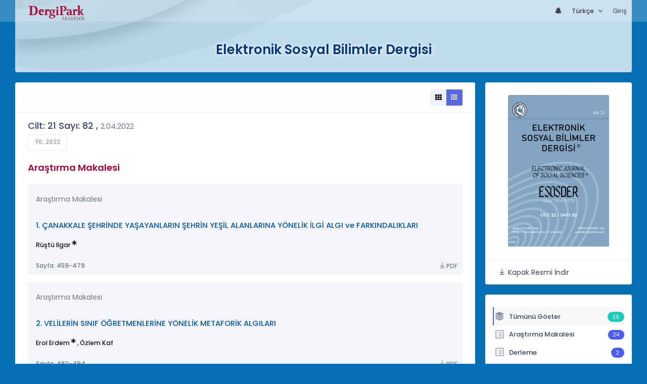

--- FILE ---
content_type: text/html; charset=UTF-8
request_url: https://dergipark.org.tr/tr/pub/esosder/issue/68977
body_size: 27165
content:
<!DOCTYPE html>
<html lang="tr">
<head prefix="og: https://ogp.me/ns#">
    <meta charset="UTF-8"/>
    <meta name="viewport" content="width=device-width, initial-scale=1.0, maximum-scale=1.0 shrink-to-fit=no">
    <meta http-equiv="X-UA-Compatible" content="IE=edge"/>

    <title>Elektronik Sosyal Bilimler Dergisi &raquo;  Cilt: 21 Sayı: 82</title>
    <base href="/"/>
    <meta name="generator" content="uds"/>

            
                
    
                            
                                                                                                                                                
            <meta property="og:type" content="website"/>
            <meta property="fb:app_id" content="DergiPark"/>

                            <meta property="og:title"
                      content="Cilt: 21 Sayı: 82"/>
                <meta name="twitter:title"
                      content="Cilt: 21 Sayı: 82"/>
                <meta content="Elektronik Sosyal Bilimler Dergisi | Cilt: 21 Sayı: 82" name="description">
            
            
            <meta property="og:image" itemprop="image" content="https://dergipark.org.tr/media/cache/journal_croped/ae5a/a50a/ee86/68fe6b2d57ef43.04664201.jpg"/>
            <meta property="og:image:type" content="image/png">
            <meta property="og:image:secure_url" itemprop="image" content="https://dergipark.org.tr/media/cache/journal_croped/ae5a/a50a/ee86/68fe6b2d57ef43.04664201.jpg"/>
            <meta property="twitter:image" itemprop="image" content="https://dergipark.org.tr/media/cache/journal_croped/ae5a/a50a/ee86/68fe6b2d57ef43.04664201.jpg"/>
            <meta property="twitter:image:secure_url" itemprop="image" content="https://dergipark.org.tr/media/cache/journal_croped/ae5a/a50a/ee86/68fe6b2d57ef43.04664201.jpg"/>
            <link itemprop="thumbnailUrl" href="https://dergipark.org.tr/media/cache/journal_croped/ae5a/a50a/ee86/68fe6b2d57ef43.04664201.jpg">
            <span itemprop="thumbnail" itemscope itemtype="http://schema.org/ImageObject">
            <link itemprop="url" href="https://dergipark.org.tr/media/cache/journal_croped/ae5a/a50a/ee86/68fe6b2d57ef43.04664201.jpg">
            </span>
            
                                <link rel="stylesheet" href="/zollu/css/katex/katex.min.css">
        <link rel="stylesheet" href="/zollu/css/pages/zollu-backend.css">
        <link rel="stylesheet" href="/zollu/keen/vendors/custom/fullcalendar/fullcalendar.bundle.css">
        <link rel="stylesheet" href="/zollu/keen/css/demo3/pages/custom/general/user/profile-v1.css">
        <link rel="stylesheet" href="/zollu/keen/vendors/global/vendors.bundle.css">
        <link rel="stylesheet" href="/zollu/keen/css/demo3/style.bundle.css">
        <link rel="stylesheet" href="/zollu/keen/css/demo3/pages/custom/general/blog/grid-v2.css">
        <link rel="stylesheet" href="/zollu/keen/css/demo3/pages/custom/general/blog/post.css">
        <link rel="stylesheet" href="/zollu/keen/css/demo3/pages/custom/general/blog/list.css">
        <link rel="stylesheet" href="/zollu/keen/vendors/custom/datatables/datatables.bundle.css">
        <link rel="stylesheet"
              href="/zollu/js/jbfileuploader/lib/jquery-file-upload/css/jquery.fileupload.css">
        <link rel="stylesheet"
              href="/zollu/js/jbfileuploader/lib/jquery-file-upload/css/jquery.fileupload-ui.css">
        <link rel="stylesheet" href="/zollu/js/jbfileuploader/css/jbfileupload.css">
        <link rel="stylesheet" href="/zollu/css/site.css">
        <link rel="stylesheet" href="/zollu/css/pages/home.css">
        <link rel="stylesheet" href="/zollu/css/select2/select2.min.css">
        <link rel="stylesheet" href="/zollu/css/select2/select2-bootstrap.min.css">
        <link rel="stylesheet" href="/zollu/css/pages/feedback.css">
        <link rel="stylesheet" href="/zollu/css/pages/picker/nano.min.css">
    
    <link rel="stylesheet" type="text/css" href="/zollu/css/pages/journal.css">

            <!--suppress CssUnusedSymbol -->
        <style type="text/css">
            body.journal, .journal .paint-background {
                background-color: #0671B4;
            }
        </style>
    
    <link rel="stylesheet" type="text/css" href="/zollu/css/pages/read_more.css">
    <link rel="stylesheet" type="text/css" href="/zollu/css/pages/fixed-publish-button.css">


        <link rel="shortcut icon" href="/favicon.ico" type="image/x-icon">
    <link rel="icon" href="/favicon.ico" type="image/x-icon">
    <link rel="dns-prefetch" href="https://www.google-analytics.com">
    <link rel="preconnect" href="https://www.google-analytics.com" crossorigin>
    <link rel="dns-prefetch" href="https://www.google.com">
    <link rel="preconnect" href="https://www.google.com" crossorigin>
    <link rel="dns-prefetch" href="https://www.google.com.tr">
    <link rel="preconnect" href="https://www.google.com.tr" crossorigin>
    <link rel="dns-prefetch" href="https://stats.g.doubleclick.net">
    <link rel="preconnect" href="https://stats.g.doubleclick.net" crossorigin>
    <link rel="dns-prefetch" href="https://fonts.googleapis.com">
    <link rel="preconnect" href="https://fonts.googleapis.com" crossorigin>
    <link rel="dns-prefetch" href="http://fonts.googleapis.com">
    <link rel="preconnect" href="http://fonts.googleapis.com" crossorigin>

    <script type="text/javascript">
        const current_language = 'tr';

        function changeLocale(langCode) {
            window.location.href = $('#link-alternate-' + langCode).attr('href');
        }
    </script>

    <script type="text/javascript" src="/zollu/js/zollu_user_session_info.js"></script>

    <script type="text/javascript" src="/tr/dp-feature-data.js"></script>

    <!-- Google Analytics -->
    <script async src="https://www.googletagmanager.com/gtag/js?id=G-694ZECXSSZ"></script>
    <script>
        window.dataLayer = window.dataLayer || [];

        function gtag() {
            dataLayer.push(arguments);
        }

        gtag('js', new Date());
        gtag('config', 'G-694ZECXSSZ');
        let dpUserCookie = getDpUserCookie();
        if (dpUserCookie !== undefined && dpUserCookie !== null && (userId = dpUserCookie.user_id) !== null) {
            gtag('set', {'user_id': userId});
        }
    </script>
</head>

    
<body class="kt-page--fixed kt-subheader--enabled kt-subheader--transparent zollu normalized journal"
      id="journal_page">

            


    


<nav id="header"
     class="navbar fixed-top navbar-fixed-top navbar-expand-lg navbar-light scrolled navbar-expand">
        <div class="kt-header" style="width: 100%;padding: 8px 0;">
        <div class="kt-header__top" style="height: inherit;">
            <div class="kt-container" id="header-container">
                                <div id="powered-by">
                                                            <a class="navbar-brand" href="//dergipark.org.tr/tr/">
                        <img src="/zollu/images/dergipark_header.png"
                             alt="DergiPark logo"/>
                    </a>
                </div>


                <a href="/tr/user/notification"
                   class="no-notification hide d-none  notification--item-set "
                   id="mobile-notification-count-wrapper">
                    <i class="flaticon2-notification" id="mobile-notification-icon"></i>
                    <span class="kt-badge" id="mobile-notification-badge"></span>
                </a>

                <button class="navbar-toggler collapsed" type="button" data-toggle="collapse"
                        data-target="#navbarToggler"
                        aria-controls="navbarToggler" aria-expanded="false" aria-label="Toggle navigation">
                    <span>&nbsp;</span>
                    <span>&nbsp;</span>
                    <span>&nbsp;</span>
                </button>

                <div class="collapse navbar-collapse navbar-put-right "
                     id="navbarToggler">
                    
                    <div style="margin-left: auto;">
                        <ul class="navbar-nav ml-auto">
                                                            <li class="nav-item hide d-none  d-block "
                                    id="header-user-notification">
                                    <a id="user-notification-count" class="nav-link"
                                       href="/tr/user/notification"><span
                                                class="flaticon2-notification"></span><label
                                                id="notification-count-aria-label"></label></a>
                                </li>
                                                                                        <li class="nav-item dropdown language_selector">
                                    <a class="nav-link dropdown-toggle" id="langDropDown" aria-haspopup="true"
                                       aria-expanded="false" data-toggle="dropdown" href="#" style="color: black">
                                        Türkçe                                        <span class="caret"></span></a>
                                    <div class="dropdown-menu rounded-0 dropdown-menu-right"
                                         aria-labelledby="langDropDown">
                                                                                                                                <a class="dropdown-item" href="/tr/pub/esosder/issue/68977">
                                                Türkçe
                                            </a>
                                                                                                                                <a class="dropdown-item" href="/en/pub/esosder/issue/68977">
                                                İngilizce
                                            </a>
                                                                            </div>
                                </li>
                                                                                        <li class="nav-item dropdown hide d-none" id="header-user-box-user-menu">
                                    <a class="nav-link dropdown-toggle color-black" href="#" id="userDropDown"
                                       data-toggle="dropdown" aria-haspopup="false" aria-expanded="false">
                                        <span id="userDropDown-user-avatar"></span>
                                        <span id="userDropDown-user-name"></span>
                                        <span id="userDropDown-user-badge"></span>
                                    </a>
                                    <div class="dropdown-menu dropdown-menu-right rounded-0"
                                         aria-labelledby="userDropDown">
                                        <a class="dropdown-item color-dergipark d-none"
                                           href="//dergipark.org.tr/tr/admin/panel"
                                           id="header-dashboard-item">
                                            <i class="icon-wrench symbol flaticon-grid-menu mr-1 mt-1 pr-1 color-dergipark"></i> Yönetici Paneli
                                        </a>

                                        <a class="dropdown-item"
                                           href="//dergipark.org.tr/tr/user/panel"
                                           id="header-user-panel-item">
                                            <i class="icon-wrench symbol flaticon-grid-menu mr-1 mt-1 pr-1"></i> Kullanıcı Paneli
                                        </a>

                                        <a class="dropdown-item d-none"
                                           href="//dergipark.org.tr/tr/user/publisher/panel"
                                           id="header-user-coordinator-panel-item">
                                            <i class="icon-wrench symbol flaticon-grid-menu mr-1 mt-1 pr-1"></i> Bilimsel Yayın Koordinatörü Paneli
                                        </a>

                                        <a class="dropdown-item"
                                           href="/tr/journal/my">
                                            <i class="icon-docs symbol flaticon2-open-text-book mr-1 mt-1 pr-1"></i> Dergilerim
                                        </a>

                                        <a class="dropdown-item d-none"
                                           href="//dergipark.org.tr/tr/user-project"
                                           id="header-user-project-item">
                                            <i class="icon-rocket symbol flaticon-folder-4 mr-1 mt-1 pr-1"></i> Araştırmalarım
                                        </a>

                                        <a class="dropdown-item d-none" id="menu-follower-item"
                                           href="//dergipark.org.tr/tr/user/user-followers">
                                            <i class="symbol flaticon2-speaker mr-1 mt-1 pr-1"></i> Takiplerim
                                        </a>

                                        <a class="dropdown-item" href="#" id="header-user-box-profile-link">
                                            <i class="icon-user symbol flaticon2-calendar-3 mr-1 mt-1 pr-1"></i> Profil
                                        </a>

                                        <div class="dropdown-divider"></div>

                                        <a class="dropdown-item" href="https://dergipark.org.tr/tr/logout">
                                            <i class="icon-logout symbol flaticon2-lock mr-1 mt-1 pr-1"></i> Çıkış
                                        </a>
                                    </div>
                                </li>
                                <li class="nav-item hide d-none" id="header-user-box-guest-menu">
                                    <a class="nav-link color-black"
                                       href="https://dergipark.org.tr/tr/login">Giriş</a>
                                </li>
                                                    </ul>
                                                    <script type="text/javascript">
                                function showUserBoxBlock(elemId) {
                                    document.getElementById(elemId).className =
                                        document.getElementById(elemId).className.replace(/d-none/, '');
                                    document.getElementById(elemId).className =
                                        document.getElementById(elemId).className.replace(/hide/, '');
                                }

                                if (isUserLoggedIn()) {

                                    // Substitute user data
                                    let userAvatar = getUserAvatar();

                                    document.getElementById('userDropDown-user-name').innerHTML = getUserFullNameFormatted();
                                    document.getElementById('header-user-box-profile-link').setAttribute('href', getUserProfileLink());

                                    // user dropdown alanındaki rozet kontrolü
                                    if (isApproved()) {
                                        document.getElementById('userDropDown-user-badge').innerHTML = "<img style='margin-top: -2px;' src='/zollu/images/dergipark-verified-badge.svg' width='20' height='20'/>";
                                    }

                                    if (userAvatar.length === 0) {
                                        userAvatar = '/zollu/images/default-avatar.png';
                                    }

                                    document.getElementById('userDropDown-user-avatar').innerHTML = '<img src="' + userAvatar + '" onerror="this.onerror=null;this.src=\'/zollu/images/default-avatar.png\';">';

                                    // User menu ready, it's show time!
                                    showUserBoxBlock('header-user-box-user-menu');
                                    showUserBoxBlock('header-user-notification');
                                    showUserBoxBlock('mobile-notification-count-wrapper');

                                    const userInfo = getUserInfo();
                                    if (canUseFollowerFeature(userInfo.username)) {
                                        document.getElementById('menu-follower-item').classList.remove("d-none");
                                        document.getElementById('header-user-project-item').classList.remove("d-none");
                                    }
                                    if (userInfo.is_admin == 1) {
                                        document.getElementById('header-dashboard-item').classList.remove("d-none");
                                    }
                                } else {
                                    // User is not logged in, display guest block right away!
                                    showUserBoxBlock('header-user-box-guest-menu');
                                }

                                var userDropDownElement = document.getElementById("userDropDown");
                                var userNavbar = document.getElementById("navbarToggler");
                                userDropDownElement.addEventListener('click', function () {
                                    if (!document.getElementById('header-user-box-user-menu').classList.contains('show')) {
                                        userNavbar.classList.add('sensitive-height');
                                    } else {
                                        userNavbar.classList.remove('sensitive-height');
                                    }
                                });
                                document.querySelector('[data-target="#navbarToggler"]').addEventListener('click', function () {
                                    if (document.getElementById('header-user-box-user-menu').classList.contains('show')) {
                                        userNavbar.classList.remove('sensitive-height');
                                    }
                                });
                            </script>
                                            </div>
                </div>
                            </div>
        </div>
    </div>
    </nav>        <div id="body-push-down">
            <div class="kt-content kt-grid__item kt-grid__item--fluid" id="kt_content">
        <div class="kt-container paint-background">
            <div class="kt-portlet j-title-portlet">
                <div class="row" aria-label="Elektronik Sosyal Bilimler Dergisi">
                    <div class="col-lg-12" aria-hidden="true">
                        <div class="kt-heading kt-align-center" style="margin: 1.5rem 0 2.3rem;">
                                                        <a href="/tr/pub/esosder">
                                <h1 id="journal-title">Elektronik Sosyal Bilimler Dergisi</h1>
                            </a>
                        </div>
                    </div>
                </div>
            </div>

            <!-- <Content> -->
                <div class="row" data-sticky-container>
        <div class="col-lg-9 col-md-8">
            <div class="kt-portlet">
                                                    <div class="kt-portlet__head">
                            <div class="kt-portlet__head-label">
        <div class="kt-portlet__head-title">
                                            </div>
    </div>
    <div class="kt-portlet__head-toolbar">
        <div class="kt-portlet__head-wrapper">
            <div class="btn-group list-detail-button-group" role="group">
                <a class="btn btn-label-primary btn-icon btn-sm"
                   onclick="toggleArticleListingMode($(this), $(this).parent(), false);">
                    <i class="fa fa-th"></i>
                </a>
                <a class="btn btn-label-primary btn-icon btn-sm active"
                   onclick="toggleArticleListingMode($(this), $(this).parent(), true);">
                    <i class="fa fa-list"></i>
                </a>
            </div>
        </div>
    </div>

                    </div>
                                <div class="kt-portlet__body">
                    
                    
                    <div class="kt-blog-post__content" style="overflow-wrap: break-word !important;">
                            <div style="display:none;">
    </div>
<div id="dp-solidless-flash-container"></div>

    <div class="kt-widget-12">
        <div class="kt-widget-12__body">
            <div class="kt-widget-12__head">
                <div class="kt-widget-12__label">
                    <h3 class="kt-widget-12__title">
                        Cilt: 21 Sayı: 82
                                                    ,
                            <span class="text-design-label" style="font-size: 1.1rem;">
                                2.04.2022
                            </span>
                                            </h3>
                    <span class="kt-widget-12__desc">
                        <a href="/tr/pub/esosder/archive"
                           class="btn btn-default btn-sm btn-bold btn-upper kt-aside--right">
                            Yıl:
                                                            2022
                                                    </a>
                    </span>
                </div>
            </div>
        </div>
    </div>

    <div class="mode-list" id="articles-listing">
        

    <div class="article-type-section" data-article-type="Araştırma Makalesi">
        <h3 class="kt-blog-post__title kt-heading kt-heading--md kt-heading--medium dergipark">
            Araştırma Makalesi
        </h3>

        <div class="card-columns j-columns">
                                            
<div class="card j-card article-project-actions article-card article-card-block"
     data-id="849881">
    <div class="card-body">
        <div class="add-to-user-project-band" aria-label="Kütüphaneme Ekle" role="dialog"
     aria-modal="true">
               <span class="d-none article-project-actions add-item-block"
                     data-id="849881">
                                          <a href="javascript:" data-toggle="tooltip"
                                             title="Kütüphaneme Ekle"
                                             aria-label="Kütüphaneme Ekle"
                                             class="fetch-user-projects"
                                             data-href="/tr/user/check/favorite/articles?articleId=849881"
                                             data-url="/tr/user-project/list?articleId=849881">
                                            <i class="la la-star-o d-none library-star-o" style="color: #b1b1b1;"></i>
                                            <i class="la la-star d-none library-star" style="color: #fd8d00;"></i>
                                          </a>
                                        </span>
</div>
<div class="modal fade user-project-modal text-left " id="user_project_process_modal"
     tabindex="-1"
     role="dialog" aria-labelledby="exampleModalBackdropStatic" aria-hidden="true">
    <div class="modal-dialog modal-dialog-centered user-project-modal-dialog" role="document">
        <div class="modal-content user-project-modal-box">
            <div class="modal-header">
                <h5 class="modal-title"
                    id="user_project_process_modal_title">Kütüphaneme Ekle</h5>
                <button type="button" class="close" data-dismiss="modal" aria-label="Kapat">
                    <span aria-hidden="true">&times;</span></button>
            </div>
            <div class="modal-body p-0 m-0">
                <div class="kt-scroll" id="kt-scroll-area" data-scroll="true">
                    <div class="user-project-box" id="user_project_modal_content"></div>
                </div>
                <span class="custom-modal-title" id="modal-favorite-action">
                    <div class="modal-custom-padding" id="user_project_modal_favorite_content"></div>
                </span>
            </div>
            <div class="modal-footer d-flex justify-content-between">
                <span class="text-left modal-create-resarch d-none"><a href="/tr/user-project/new"
                                                                       id="modal-create-project">Araştırma Oluştur</a></span>
                <button type="button" data-dismiss="modal" class="btn btn-outline-brand"
                        data-dismiss="modal">Kapat</button>
            </div>
        </div>
    </div>
</div>
        <p class="card-text article-type">
                            Araştırma Makalesi
                                        <div class="add-to-user-project-band" aria-label="Kütüphaneme Ekle" role="dialog"
     aria-modal="true">
               <span class="d-none article-project-actions add-item-block"
                     data-id="849881">
                                          <a href="javascript:" data-toggle="tooltip"
                                             title="Kütüphaneme Ekle"
                                             aria-label="Kütüphaneme Ekle"
                                             class="fetch-user-projects"
                                             data-href="/tr/user/check/favorite/articles?articleId=849881"
                                             data-url="/tr/user-project/list?articleId=849881">
                                            <i class="la la-star-o d-none library-star-o" style="color: #b1b1b1;"></i>
                                            <i class="la la-star d-none library-star" style="color: #fd8d00;"></i>
                                          </a>
                                        </span>
</div>
<div class="modal fade user-project-modal text-left " id="user_project_process_modal"
     tabindex="-1"
     role="dialog" aria-labelledby="exampleModalBackdropStatic" aria-hidden="true">
    <div class="modal-dialog modal-dialog-centered user-project-modal-dialog" role="document">
        <div class="modal-content user-project-modal-box">
            <div class="modal-header">
                <h5 class="modal-title"
                    id="user_project_process_modal_title">Kütüphaneme Ekle</h5>
                <button type="button" class="close" data-dismiss="modal" aria-label="Kapat">
                    <span aria-hidden="true">&times;</span></button>
            </div>
            <div class="modal-body p-0 m-0">
                <div class="kt-scroll" id="kt-scroll-area" data-scroll="true">
                    <div class="user-project-box" id="user_project_modal_content"></div>
                </div>
                <span class="custom-modal-title" id="modal-favorite-action">
                    <div class="modal-custom-padding" id="user_project_modal_favorite_content"></div>
                </span>
            </div>
            <div class="modal-footer d-flex justify-content-between">
                <span class="text-left modal-create-resarch d-none"><a href="/tr/user-project/new"
                                                                       id="modal-create-project">Araştırma Oluştur</a></span>
                <button type="button" data-dismiss="modal" class="btn btn-outline-brand"
                        data-dismiss="modal">Kapat</button>
            </div>
        </div>
    </div>
</div>
                    </p>
                                    <a href="/tr/pub/esosder/article/849881" class="card-title article-title">
            1.
                                        ÇANAKKALE ŞEHRİNDE YAŞAYANLARIN ŞEHRİN YEŞİL ALANLARINA YÖNELİK İLGİ ALGI ve FARKINDALIKLARI
                    </a>

                <p class="card-text article-author font-weight-normal">
                                                                                                    <a href="/tr/pub/@rustuilgar"
                           class="fw-500" data-toggle="tooltip"
                           title="Sorumlu Yazar">
                            Rüştü Ilgar
                        </a>
                                                                        <span class="fa fa-star-of-life primary-author-icon"></span>
                                            
                                </p>
    </div>

        <div class="card-footer">
                            <h6 class="card-subtitle text-muted article-page-interval">
                Sayfa: 459-479
            </h6>
                    
                    <div class="modal fade user-project-modal text-left " id="user_project_process_modal"
     tabindex="-1"
     role="dialog" aria-labelledby="exampleModalBackdropStatic" aria-hidden="true">
    <div class="modal-dialog modal-dialog-centered user-project-modal-dialog" role="document">
        <div class="modal-content user-project-modal-box">
            <div class="modal-header">
                <h5 class="modal-title"
                    id="user_project_process_modal_title">Kütüphaneme Ekle</h5>
                <button type="button" class="close" data-dismiss="modal" aria-label="Kapat">
                    <span aria-hidden="true">&times;</span></button>
            </div>
            <div class="modal-body p-0 m-0">
                <div class="kt-scroll" id="kt-scroll-area" data-scroll="true">
                    <div class="user-project-box" id="user_project_modal_content"></div>
                </div>
                <span class="custom-modal-title" id="modal-favorite-action">
                    <div class="modal-custom-padding" id="user_project_modal_favorite_content"></div>
                </span>
            </div>
            <div class="modal-footer d-flex justify-content-between">
                <span class="text-left modal-create-resarch d-none"><a href="/tr/user-project/new"
                                                                       id="modal-create-project">Araştırma Oluştur</a></span>
                <button type="button" data-dismiss="modal" class="btn btn-outline-brand"
                        data-dismiss="modal">Kapat</button>
            </div>
        </div>
    </div>
</div>
        
                                                                                                                <div >
                                                    <a href="/tr/download/article-file/1477171"
                               class="article-download article-page-interval">
                                <i class="la la-download article-download-icon"></i>PDF
                            </a>
                                            </div>
                                                                                                                            </div>
</div>                                            
<div class="card j-card article-project-actions article-card "
     data-id="927500">
    <div class="card-body">
        <div class="add-to-user-project-band" aria-label="Kütüphaneme Ekle" role="dialog"
     aria-modal="true">
               <span class="d-none article-project-actions add-item-block"
                     data-id="927500">
                                          <a href="javascript:" data-toggle="tooltip"
                                             title="Kütüphaneme Ekle"
                                             aria-label="Kütüphaneme Ekle"
                                             class="fetch-user-projects"
                                             data-href="/tr/user/check/favorite/articles?articleId=927500"
                                             data-url="/tr/user-project/list?articleId=927500">
                                            <i class="la la-star-o d-none library-star-o" style="color: #b1b1b1;"></i>
                                            <i class="la la-star d-none library-star" style="color: #fd8d00;"></i>
                                          </a>
                                        </span>
</div>
<div class="modal fade user-project-modal text-left " id="user_project_process_modal"
     tabindex="-1"
     role="dialog" aria-labelledby="exampleModalBackdropStatic" aria-hidden="true">
    <div class="modal-dialog modal-dialog-centered user-project-modal-dialog" role="document">
        <div class="modal-content user-project-modal-box">
            <div class="modal-header">
                <h5 class="modal-title"
                    id="user_project_process_modal_title">Kütüphaneme Ekle</h5>
                <button type="button" class="close" data-dismiss="modal" aria-label="Kapat">
                    <span aria-hidden="true">&times;</span></button>
            </div>
            <div class="modal-body p-0 m-0">
                <div class="kt-scroll" id="kt-scroll-area" data-scroll="true">
                    <div class="user-project-box" id="user_project_modal_content"></div>
                </div>
                <span class="custom-modal-title" id="modal-favorite-action">
                    <div class="modal-custom-padding" id="user_project_modal_favorite_content"></div>
                </span>
            </div>
            <div class="modal-footer d-flex justify-content-between">
                <span class="text-left modal-create-resarch d-none"><a href="/tr/user-project/new"
                                                                       id="modal-create-project">Araştırma Oluştur</a></span>
                <button type="button" data-dismiss="modal" class="btn btn-outline-brand"
                        data-dismiss="modal">Kapat</button>
            </div>
        </div>
    </div>
</div>
        <p class="card-text article-type">
                            Araştırma Makalesi
                                        <div class="add-to-user-project-band" aria-label="Kütüphaneme Ekle" role="dialog"
     aria-modal="true">
               <span class="d-none article-project-actions add-item-block"
                     data-id="927500">
                                          <a href="javascript:" data-toggle="tooltip"
                                             title="Kütüphaneme Ekle"
                                             aria-label="Kütüphaneme Ekle"
                                             class="fetch-user-projects"
                                             data-href="/tr/user/check/favorite/articles?articleId=927500"
                                             data-url="/tr/user-project/list?articleId=927500">
                                            <i class="la la-star-o d-none library-star-o" style="color: #b1b1b1;"></i>
                                            <i class="la la-star d-none library-star" style="color: #fd8d00;"></i>
                                          </a>
                                        </span>
</div>
<div class="modal fade user-project-modal text-left " id="user_project_process_modal"
     tabindex="-1"
     role="dialog" aria-labelledby="exampleModalBackdropStatic" aria-hidden="true">
    <div class="modal-dialog modal-dialog-centered user-project-modal-dialog" role="document">
        <div class="modal-content user-project-modal-box">
            <div class="modal-header">
                <h5 class="modal-title"
                    id="user_project_process_modal_title">Kütüphaneme Ekle</h5>
                <button type="button" class="close" data-dismiss="modal" aria-label="Kapat">
                    <span aria-hidden="true">&times;</span></button>
            </div>
            <div class="modal-body p-0 m-0">
                <div class="kt-scroll" id="kt-scroll-area" data-scroll="true">
                    <div class="user-project-box" id="user_project_modal_content"></div>
                </div>
                <span class="custom-modal-title" id="modal-favorite-action">
                    <div class="modal-custom-padding" id="user_project_modal_favorite_content"></div>
                </span>
            </div>
            <div class="modal-footer d-flex justify-content-between">
                <span class="text-left modal-create-resarch d-none"><a href="/tr/user-project/new"
                                                                       id="modal-create-project">Araştırma Oluştur</a></span>
                <button type="button" data-dismiss="modal" class="btn btn-outline-brand"
                        data-dismiss="modal">Kapat</button>
            </div>
        </div>
    </div>
</div>
                    </p>
                                    <a href="/tr/pub/esosder/article/927500" class="card-title article-title">
            2.
                                        VELİLERİN SINIF ÖĞRETMENLERİNE YÖNELİK METAFORİK ALGILARI
                    </a>

                <p class="card-text article-author font-weight-normal">
                                                                                                    <a href="/tr/pub/@erol.erdem"
                           class="fw-500" data-toggle="tooltip"
                           title="Sorumlu Yazar">
                            Erol Erdem
                        </a>
                                                                        <span class="fa fa-star-of-life primary-author-icon"></span>
                                                    ,
                                                                                                        <a href="/tr/pub/@ozlemkaf"
                           class="fw-500" >
                            Özlem Kaf
                        </a>
                                                                                
                                </p>
    </div>

        <div class="card-footer">
                            <h6 class="card-subtitle text-muted article-page-interval">
                Sayfa: 480-494
            </h6>
                    
                    <div class="modal fade user-project-modal text-left " id="user_project_process_modal"
     tabindex="-1"
     role="dialog" aria-labelledby="exampleModalBackdropStatic" aria-hidden="true">
    <div class="modal-dialog modal-dialog-centered user-project-modal-dialog" role="document">
        <div class="modal-content user-project-modal-box">
            <div class="modal-header">
                <h5 class="modal-title"
                    id="user_project_process_modal_title">Kütüphaneme Ekle</h5>
                <button type="button" class="close" data-dismiss="modal" aria-label="Kapat">
                    <span aria-hidden="true">&times;</span></button>
            </div>
            <div class="modal-body p-0 m-0">
                <div class="kt-scroll" id="kt-scroll-area" data-scroll="true">
                    <div class="user-project-box" id="user_project_modal_content"></div>
                </div>
                <span class="custom-modal-title" id="modal-favorite-action">
                    <div class="modal-custom-padding" id="user_project_modal_favorite_content"></div>
                </span>
            </div>
            <div class="modal-footer d-flex justify-content-between">
                <span class="text-left modal-create-resarch d-none"><a href="/tr/user-project/new"
                                                                       id="modal-create-project">Araştırma Oluştur</a></span>
                <button type="button" data-dismiss="modal" class="btn btn-outline-brand"
                        data-dismiss="modal">Kapat</button>
            </div>
        </div>
    </div>
</div>
        
                                                                                                                <div >
                                                    <a href="/tr/download/article-file/1732043"
                               class="article-download article-page-interval">
                                <i class="la la-download article-download-icon"></i>PDF
                            </a>
                                            </div>
                                                                                                </div>
</div>                                            
<div class="card j-card article-project-actions article-card article-card-block"
     data-id="953653">
    <div class="card-body">
        <div class="add-to-user-project-band" aria-label="Kütüphaneme Ekle" role="dialog"
     aria-modal="true">
               <span class="d-none article-project-actions add-item-block"
                     data-id="953653">
                                          <a href="javascript:" data-toggle="tooltip"
                                             title="Kütüphaneme Ekle"
                                             aria-label="Kütüphaneme Ekle"
                                             class="fetch-user-projects"
                                             data-href="/tr/user/check/favorite/articles?articleId=953653"
                                             data-url="/tr/user-project/list?articleId=953653">
                                            <i class="la la-star-o d-none library-star-o" style="color: #b1b1b1;"></i>
                                            <i class="la la-star d-none library-star" style="color: #fd8d00;"></i>
                                          </a>
                                        </span>
</div>
<div class="modal fade user-project-modal text-left " id="user_project_process_modal"
     tabindex="-1"
     role="dialog" aria-labelledby="exampleModalBackdropStatic" aria-hidden="true">
    <div class="modal-dialog modal-dialog-centered user-project-modal-dialog" role="document">
        <div class="modal-content user-project-modal-box">
            <div class="modal-header">
                <h5 class="modal-title"
                    id="user_project_process_modal_title">Kütüphaneme Ekle</h5>
                <button type="button" class="close" data-dismiss="modal" aria-label="Kapat">
                    <span aria-hidden="true">&times;</span></button>
            </div>
            <div class="modal-body p-0 m-0">
                <div class="kt-scroll" id="kt-scroll-area" data-scroll="true">
                    <div class="user-project-box" id="user_project_modal_content"></div>
                </div>
                <span class="custom-modal-title" id="modal-favorite-action">
                    <div class="modal-custom-padding" id="user_project_modal_favorite_content"></div>
                </span>
            </div>
            <div class="modal-footer d-flex justify-content-between">
                <span class="text-left modal-create-resarch d-none"><a href="/tr/user-project/new"
                                                                       id="modal-create-project">Araştırma Oluştur</a></span>
                <button type="button" data-dismiss="modal" class="btn btn-outline-brand"
                        data-dismiss="modal">Kapat</button>
            </div>
        </div>
    </div>
</div>
        <p class="card-text article-type">
                            Araştırma Makalesi
                                        <div class="add-to-user-project-band" aria-label="Kütüphaneme Ekle" role="dialog"
     aria-modal="true">
               <span class="d-none article-project-actions add-item-block"
                     data-id="953653">
                                          <a href="javascript:" data-toggle="tooltip"
                                             title="Kütüphaneme Ekle"
                                             aria-label="Kütüphaneme Ekle"
                                             class="fetch-user-projects"
                                             data-href="/tr/user/check/favorite/articles?articleId=953653"
                                             data-url="/tr/user-project/list?articleId=953653">
                                            <i class="la la-star-o d-none library-star-o" style="color: #b1b1b1;"></i>
                                            <i class="la la-star d-none library-star" style="color: #fd8d00;"></i>
                                          </a>
                                        </span>
</div>
<div class="modal fade user-project-modal text-left " id="user_project_process_modal"
     tabindex="-1"
     role="dialog" aria-labelledby="exampleModalBackdropStatic" aria-hidden="true">
    <div class="modal-dialog modal-dialog-centered user-project-modal-dialog" role="document">
        <div class="modal-content user-project-modal-box">
            <div class="modal-header">
                <h5 class="modal-title"
                    id="user_project_process_modal_title">Kütüphaneme Ekle</h5>
                <button type="button" class="close" data-dismiss="modal" aria-label="Kapat">
                    <span aria-hidden="true">&times;</span></button>
            </div>
            <div class="modal-body p-0 m-0">
                <div class="kt-scroll" id="kt-scroll-area" data-scroll="true">
                    <div class="user-project-box" id="user_project_modal_content"></div>
                </div>
                <span class="custom-modal-title" id="modal-favorite-action">
                    <div class="modal-custom-padding" id="user_project_modal_favorite_content"></div>
                </span>
            </div>
            <div class="modal-footer d-flex justify-content-between">
                <span class="text-left modal-create-resarch d-none"><a href="/tr/user-project/new"
                                                                       id="modal-create-project">Araştırma Oluştur</a></span>
                <button type="button" data-dismiss="modal" class="btn btn-outline-brand"
                        data-dismiss="modal">Kapat</button>
            </div>
        </div>
    </div>
</div>
                    </p>
                                    <a href="/tr/pub/esosder/article/953653" class="card-title article-title">
            3.
                                        OKUL ÖNCESİ ÇOCUĞU OLAN ANNELERİN EBEVEYNLİK ÖZ YETERLİKLERİ VE TUTUMLARI ARASINDAKİ İLİŞKİ
                    </a>

                <p class="card-text article-author font-weight-normal">
                                                                                                    <a href="/tr/pub/@scientist"
                           class="fw-500" data-toggle="tooltip"
                           title="Sorumlu Yazar">
                            Bilge Demirdöven
                        </a>
                                                                        <span class="fa fa-star-of-life primary-author-icon"></span>
                                                    ,
                                                                                                        <a href="/tr/pub/@arzuozyurek"
                           class="fw-500" >
                            Arzu Özyürek
                        </a>
                                                                                
                                </p>
    </div>

        <div class="card-footer">
                            <h6 class="card-subtitle text-muted article-page-interval">
                Sayfa: 495-510
            </h6>
                    
                    <div class="modal fade user-project-modal text-left " id="user_project_process_modal"
     tabindex="-1"
     role="dialog" aria-labelledby="exampleModalBackdropStatic" aria-hidden="true">
    <div class="modal-dialog modal-dialog-centered user-project-modal-dialog" role="document">
        <div class="modal-content user-project-modal-box">
            <div class="modal-header">
                <h5 class="modal-title"
                    id="user_project_process_modal_title">Kütüphaneme Ekle</h5>
                <button type="button" class="close" data-dismiss="modal" aria-label="Kapat">
                    <span aria-hidden="true">&times;</span></button>
            </div>
            <div class="modal-body p-0 m-0">
                <div class="kt-scroll" id="kt-scroll-area" data-scroll="true">
                    <div class="user-project-box" id="user_project_modal_content"></div>
                </div>
                <span class="custom-modal-title" id="modal-favorite-action">
                    <div class="modal-custom-padding" id="user_project_modal_favorite_content"></div>
                </span>
            </div>
            <div class="modal-footer d-flex justify-content-between">
                <span class="text-left modal-create-resarch d-none"><a href="/tr/user-project/new"
                                                                       id="modal-create-project">Araştırma Oluştur</a></span>
                <button type="button" data-dismiss="modal" class="btn btn-outline-brand"
                        data-dismiss="modal">Kapat</button>
            </div>
        </div>
    </div>
</div>
        
                                                                                                                                                                        <div >
                                                    <a href="/tr/download/article-file/1828967"
                               class="article-download article-page-interval">
                                <i class="la la-download article-download-icon"></i>PDF
                            </a>
                                            </div>
                                                                    </div>
</div>                                            
<div class="card j-card article-project-actions article-card "
     data-id="1003249">
    <div class="card-body">
        <div class="add-to-user-project-band" aria-label="Kütüphaneme Ekle" role="dialog"
     aria-modal="true">
               <span class="d-none article-project-actions add-item-block"
                     data-id="1003249">
                                          <a href="javascript:" data-toggle="tooltip"
                                             title="Kütüphaneme Ekle"
                                             aria-label="Kütüphaneme Ekle"
                                             class="fetch-user-projects"
                                             data-href="/tr/user/check/favorite/articles?articleId=1003249"
                                             data-url="/tr/user-project/list?articleId=1003249">
                                            <i class="la la-star-o d-none library-star-o" style="color: #b1b1b1;"></i>
                                            <i class="la la-star d-none library-star" style="color: #fd8d00;"></i>
                                          </a>
                                        </span>
</div>
<div class="modal fade user-project-modal text-left " id="user_project_process_modal"
     tabindex="-1"
     role="dialog" aria-labelledby="exampleModalBackdropStatic" aria-hidden="true">
    <div class="modal-dialog modal-dialog-centered user-project-modal-dialog" role="document">
        <div class="modal-content user-project-modal-box">
            <div class="modal-header">
                <h5 class="modal-title"
                    id="user_project_process_modal_title">Kütüphaneme Ekle</h5>
                <button type="button" class="close" data-dismiss="modal" aria-label="Kapat">
                    <span aria-hidden="true">&times;</span></button>
            </div>
            <div class="modal-body p-0 m-0">
                <div class="kt-scroll" id="kt-scroll-area" data-scroll="true">
                    <div class="user-project-box" id="user_project_modal_content"></div>
                </div>
                <span class="custom-modal-title" id="modal-favorite-action">
                    <div class="modal-custom-padding" id="user_project_modal_favorite_content"></div>
                </span>
            </div>
            <div class="modal-footer d-flex justify-content-between">
                <span class="text-left modal-create-resarch d-none"><a href="/tr/user-project/new"
                                                                       id="modal-create-project">Araştırma Oluştur</a></span>
                <button type="button" data-dismiss="modal" class="btn btn-outline-brand"
                        data-dismiss="modal">Kapat</button>
            </div>
        </div>
    </div>
</div>
        <p class="card-text article-type">
                            Araştırma Makalesi
                                        <div class="add-to-user-project-band" aria-label="Kütüphaneme Ekle" role="dialog"
     aria-modal="true">
               <span class="d-none article-project-actions add-item-block"
                     data-id="1003249">
                                          <a href="javascript:" data-toggle="tooltip"
                                             title="Kütüphaneme Ekle"
                                             aria-label="Kütüphaneme Ekle"
                                             class="fetch-user-projects"
                                             data-href="/tr/user/check/favorite/articles?articleId=1003249"
                                             data-url="/tr/user-project/list?articleId=1003249">
                                            <i class="la la-star-o d-none library-star-o" style="color: #b1b1b1;"></i>
                                            <i class="la la-star d-none library-star" style="color: #fd8d00;"></i>
                                          </a>
                                        </span>
</div>
<div class="modal fade user-project-modal text-left " id="user_project_process_modal"
     tabindex="-1"
     role="dialog" aria-labelledby="exampleModalBackdropStatic" aria-hidden="true">
    <div class="modal-dialog modal-dialog-centered user-project-modal-dialog" role="document">
        <div class="modal-content user-project-modal-box">
            <div class="modal-header">
                <h5 class="modal-title"
                    id="user_project_process_modal_title">Kütüphaneme Ekle</h5>
                <button type="button" class="close" data-dismiss="modal" aria-label="Kapat">
                    <span aria-hidden="true">&times;</span></button>
            </div>
            <div class="modal-body p-0 m-0">
                <div class="kt-scroll" id="kt-scroll-area" data-scroll="true">
                    <div class="user-project-box" id="user_project_modal_content"></div>
                </div>
                <span class="custom-modal-title" id="modal-favorite-action">
                    <div class="modal-custom-padding" id="user_project_modal_favorite_content"></div>
                </span>
            </div>
            <div class="modal-footer d-flex justify-content-between">
                <span class="text-left modal-create-resarch d-none"><a href="/tr/user-project/new"
                                                                       id="modal-create-project">Araştırma Oluştur</a></span>
                <button type="button" data-dismiss="modal" class="btn btn-outline-brand"
                        data-dismiss="modal">Kapat</button>
            </div>
        </div>
    </div>
</div>
                    </p>
                                    <a href="/tr/pub/esosder/article/1003249" class="card-title article-title">
            4.
                                        ÖĞRENCİLERİN MATEMATİK DERSİ ÖĞRENME İHTİYACI İLE ÖĞRENME STRATEJİLERİNİN BELİRLENMESİ VE ARALARINDAKİ İLİŞKİNİN DEĞERLENDİRİLMESİ
                    </a>

                <p class="card-text article-author font-weight-normal">
                                                                                                    <a href="/tr/pub/@umran-okudan"
                           class="fw-500" >
                            Ümran Okudan
                        </a>
                                                                                        ,
                                                                                                        <a href="/tr/pub/@etemyesilyurt"
                           class="fw-500" data-toggle="tooltip"
                           title="Sorumlu Yazar">
                            Etem Yeşilyurt
                        </a>
                                                                        <span class="fa fa-star-of-life primary-author-icon"></span>
                                            
                                </p>
    </div>

        <div class="card-footer">
                            <h6 class="card-subtitle text-muted article-page-interval">
                Sayfa: 511-527
            </h6>
                    
                    <div class="modal fade user-project-modal text-left " id="user_project_process_modal"
     tabindex="-1"
     role="dialog" aria-labelledby="exampleModalBackdropStatic" aria-hidden="true">
    <div class="modal-dialog modal-dialog-centered user-project-modal-dialog" role="document">
        <div class="modal-content user-project-modal-box">
            <div class="modal-header">
                <h5 class="modal-title"
                    id="user_project_process_modal_title">Kütüphaneme Ekle</h5>
                <button type="button" class="close" data-dismiss="modal" aria-label="Kapat">
                    <span aria-hidden="true">&times;</span></button>
            </div>
            <div class="modal-body p-0 m-0">
                <div class="kt-scroll" id="kt-scroll-area" data-scroll="true">
                    <div class="user-project-box" id="user_project_modal_content"></div>
                </div>
                <span class="custom-modal-title" id="modal-favorite-action">
                    <div class="modal-custom-padding" id="user_project_modal_favorite_content"></div>
                </span>
            </div>
            <div class="modal-footer d-flex justify-content-between">
                <span class="text-left modal-create-resarch d-none"><a href="/tr/user-project/new"
                                                                       id="modal-create-project">Araştırma Oluştur</a></span>
                <button type="button" data-dismiss="modal" class="btn btn-outline-brand"
                        data-dismiss="modal">Kapat</button>
            </div>
        </div>
    </div>
</div>
        
                                                                                                                                                                        <div >
                                                    <a href="/tr/download/article-file/2004212"
                               class="article-download article-page-interval">
                                <i class="la la-download article-download-icon"></i>PDF
                            </a>
                                            </div>
                                        </div>
</div>                                            
<div class="card j-card article-project-actions article-card article-card-block"
     data-id="1006417">
    <div class="card-body">
        <div class="add-to-user-project-band" aria-label="Kütüphaneme Ekle" role="dialog"
     aria-modal="true">
               <span class="d-none article-project-actions add-item-block"
                     data-id="1006417">
                                          <a href="javascript:" data-toggle="tooltip"
                                             title="Kütüphaneme Ekle"
                                             aria-label="Kütüphaneme Ekle"
                                             class="fetch-user-projects"
                                             data-href="/tr/user/check/favorite/articles?articleId=1006417"
                                             data-url="/tr/user-project/list?articleId=1006417">
                                            <i class="la la-star-o d-none library-star-o" style="color: #b1b1b1;"></i>
                                            <i class="la la-star d-none library-star" style="color: #fd8d00;"></i>
                                          </a>
                                        </span>
</div>
<div class="modal fade user-project-modal text-left " id="user_project_process_modal"
     tabindex="-1"
     role="dialog" aria-labelledby="exampleModalBackdropStatic" aria-hidden="true">
    <div class="modal-dialog modal-dialog-centered user-project-modal-dialog" role="document">
        <div class="modal-content user-project-modal-box">
            <div class="modal-header">
                <h5 class="modal-title"
                    id="user_project_process_modal_title">Kütüphaneme Ekle</h5>
                <button type="button" class="close" data-dismiss="modal" aria-label="Kapat">
                    <span aria-hidden="true">&times;</span></button>
            </div>
            <div class="modal-body p-0 m-0">
                <div class="kt-scroll" id="kt-scroll-area" data-scroll="true">
                    <div class="user-project-box" id="user_project_modal_content"></div>
                </div>
                <span class="custom-modal-title" id="modal-favorite-action">
                    <div class="modal-custom-padding" id="user_project_modal_favorite_content"></div>
                </span>
            </div>
            <div class="modal-footer d-flex justify-content-between">
                <span class="text-left modal-create-resarch d-none"><a href="/tr/user-project/new"
                                                                       id="modal-create-project">Araştırma Oluştur</a></span>
                <button type="button" data-dismiss="modal" class="btn btn-outline-brand"
                        data-dismiss="modal">Kapat</button>
            </div>
        </div>
    </div>
</div>
        <p class="card-text article-type">
                            Araştırma Makalesi
                                        <div class="add-to-user-project-band" aria-label="Kütüphaneme Ekle" role="dialog"
     aria-modal="true">
               <span class="d-none article-project-actions add-item-block"
                     data-id="1006417">
                                          <a href="javascript:" data-toggle="tooltip"
                                             title="Kütüphaneme Ekle"
                                             aria-label="Kütüphaneme Ekle"
                                             class="fetch-user-projects"
                                             data-href="/tr/user/check/favorite/articles?articleId=1006417"
                                             data-url="/tr/user-project/list?articleId=1006417">
                                            <i class="la la-star-o d-none library-star-o" style="color: #b1b1b1;"></i>
                                            <i class="la la-star d-none library-star" style="color: #fd8d00;"></i>
                                          </a>
                                        </span>
</div>
<div class="modal fade user-project-modal text-left " id="user_project_process_modal"
     tabindex="-1"
     role="dialog" aria-labelledby="exampleModalBackdropStatic" aria-hidden="true">
    <div class="modal-dialog modal-dialog-centered user-project-modal-dialog" role="document">
        <div class="modal-content user-project-modal-box">
            <div class="modal-header">
                <h5 class="modal-title"
                    id="user_project_process_modal_title">Kütüphaneme Ekle</h5>
                <button type="button" class="close" data-dismiss="modal" aria-label="Kapat">
                    <span aria-hidden="true">&times;</span></button>
            </div>
            <div class="modal-body p-0 m-0">
                <div class="kt-scroll" id="kt-scroll-area" data-scroll="true">
                    <div class="user-project-box" id="user_project_modal_content"></div>
                </div>
                <span class="custom-modal-title" id="modal-favorite-action">
                    <div class="modal-custom-padding" id="user_project_modal_favorite_content"></div>
                </span>
            </div>
            <div class="modal-footer d-flex justify-content-between">
                <span class="text-left modal-create-resarch d-none"><a href="/tr/user-project/new"
                                                                       id="modal-create-project">Araştırma Oluştur</a></span>
                <button type="button" data-dismiss="modal" class="btn btn-outline-brand"
                        data-dismiss="modal">Kapat</button>
            </div>
        </div>
    </div>
</div>
                    </p>
                                    <a href="/tr/pub/esosder/article/1006417" class="card-title article-title">
            5.
                                        SOSYAL BİLGİLER EĞİTİMİNDE TARİH KONULARI İLE İLGİLİ YAPILMIŞ TEZLERİN İNCELENMESİ
                    </a>

                <p class="card-text article-author font-weight-normal">
                                                                                                    <a href="/tr/pub/@zcakmak"
                           class="fw-500" >
                            Zafer Çakmak
                        </a>
                                                                                        ,
                                                                                                        <a href="/tr/pub/@hakan_02"
                           class="fw-500" data-toggle="tooltip"
                           title="Sorumlu Yazar">
                            İsmail Hakan Akgün
                        </a>
                                                                        <span class="fa fa-star-of-life primary-author-icon"></span>
                                                    ,
                                                                                                        <a href="/tr/pub/@murat-salur"
                           class="fw-500" >
                            Murat Salur
                        </a>
                                                                                
                                </p>
    </div>

        <div class="card-footer">
                            <h6 class="card-subtitle text-muted article-page-interval">
                Sayfa: 528-545
            </h6>
                    
                    <div class="modal fade user-project-modal text-left " id="user_project_process_modal"
     tabindex="-1"
     role="dialog" aria-labelledby="exampleModalBackdropStatic" aria-hidden="true">
    <div class="modal-dialog modal-dialog-centered user-project-modal-dialog" role="document">
        <div class="modal-content user-project-modal-box">
            <div class="modal-header">
                <h5 class="modal-title"
                    id="user_project_process_modal_title">Kütüphaneme Ekle</h5>
                <button type="button" class="close" data-dismiss="modal" aria-label="Kapat">
                    <span aria-hidden="true">&times;</span></button>
            </div>
            <div class="modal-body p-0 m-0">
                <div class="kt-scroll" id="kt-scroll-area" data-scroll="true">
                    <div class="user-project-box" id="user_project_modal_content"></div>
                </div>
                <span class="custom-modal-title" id="modal-favorite-action">
                    <div class="modal-custom-padding" id="user_project_modal_favorite_content"></div>
                </span>
            </div>
            <div class="modal-footer d-flex justify-content-between">
                <span class="text-left modal-create-resarch d-none"><a href="/tr/user-project/new"
                                                                       id="modal-create-project">Araştırma Oluştur</a></span>
                <button type="button" data-dismiss="modal" class="btn btn-outline-brand"
                        data-dismiss="modal">Kapat</button>
            </div>
        </div>
    </div>
</div>
        
                                                        <div >
                                                    <a href="/tr/download/article-file/2016279"
                               class="article-download article-page-interval">
                                <i class="la la-download article-download-icon"></i>PDF
                            </a>
                                            </div>
                                                                                                                            </div>
</div>                                            
<div class="card j-card article-project-actions article-card "
     data-id="1011832">
    <div class="card-body">
        <div class="add-to-user-project-band" aria-label="Kütüphaneme Ekle" role="dialog"
     aria-modal="true">
               <span class="d-none article-project-actions add-item-block"
                     data-id="1011832">
                                          <a href="javascript:" data-toggle="tooltip"
                                             title="Kütüphaneme Ekle"
                                             aria-label="Kütüphaneme Ekle"
                                             class="fetch-user-projects"
                                             data-href="/tr/user/check/favorite/articles?articleId=1011832"
                                             data-url="/tr/user-project/list?articleId=1011832">
                                            <i class="la la-star-o d-none library-star-o" style="color: #b1b1b1;"></i>
                                            <i class="la la-star d-none library-star" style="color: #fd8d00;"></i>
                                          </a>
                                        </span>
</div>
<div class="modal fade user-project-modal text-left " id="user_project_process_modal"
     tabindex="-1"
     role="dialog" aria-labelledby="exampleModalBackdropStatic" aria-hidden="true">
    <div class="modal-dialog modal-dialog-centered user-project-modal-dialog" role="document">
        <div class="modal-content user-project-modal-box">
            <div class="modal-header">
                <h5 class="modal-title"
                    id="user_project_process_modal_title">Kütüphaneme Ekle</h5>
                <button type="button" class="close" data-dismiss="modal" aria-label="Kapat">
                    <span aria-hidden="true">&times;</span></button>
            </div>
            <div class="modal-body p-0 m-0">
                <div class="kt-scroll" id="kt-scroll-area" data-scroll="true">
                    <div class="user-project-box" id="user_project_modal_content"></div>
                </div>
                <span class="custom-modal-title" id="modal-favorite-action">
                    <div class="modal-custom-padding" id="user_project_modal_favorite_content"></div>
                </span>
            </div>
            <div class="modal-footer d-flex justify-content-between">
                <span class="text-left modal-create-resarch d-none"><a href="/tr/user-project/new"
                                                                       id="modal-create-project">Araştırma Oluştur</a></span>
                <button type="button" data-dismiss="modal" class="btn btn-outline-brand"
                        data-dismiss="modal">Kapat</button>
            </div>
        </div>
    </div>
</div>
        <p class="card-text article-type">
                            Araştırma Makalesi
                                        <div class="add-to-user-project-band" aria-label="Kütüphaneme Ekle" role="dialog"
     aria-modal="true">
               <span class="d-none article-project-actions add-item-block"
                     data-id="1011832">
                                          <a href="javascript:" data-toggle="tooltip"
                                             title="Kütüphaneme Ekle"
                                             aria-label="Kütüphaneme Ekle"
                                             class="fetch-user-projects"
                                             data-href="/tr/user/check/favorite/articles?articleId=1011832"
                                             data-url="/tr/user-project/list?articleId=1011832">
                                            <i class="la la-star-o d-none library-star-o" style="color: #b1b1b1;"></i>
                                            <i class="la la-star d-none library-star" style="color: #fd8d00;"></i>
                                          </a>
                                        </span>
</div>
<div class="modal fade user-project-modal text-left " id="user_project_process_modal"
     tabindex="-1"
     role="dialog" aria-labelledby="exampleModalBackdropStatic" aria-hidden="true">
    <div class="modal-dialog modal-dialog-centered user-project-modal-dialog" role="document">
        <div class="modal-content user-project-modal-box">
            <div class="modal-header">
                <h5 class="modal-title"
                    id="user_project_process_modal_title">Kütüphaneme Ekle</h5>
                <button type="button" class="close" data-dismiss="modal" aria-label="Kapat">
                    <span aria-hidden="true">&times;</span></button>
            </div>
            <div class="modal-body p-0 m-0">
                <div class="kt-scroll" id="kt-scroll-area" data-scroll="true">
                    <div class="user-project-box" id="user_project_modal_content"></div>
                </div>
                <span class="custom-modal-title" id="modal-favorite-action">
                    <div class="modal-custom-padding" id="user_project_modal_favorite_content"></div>
                </span>
            </div>
            <div class="modal-footer d-flex justify-content-between">
                <span class="text-left modal-create-resarch d-none"><a href="/tr/user-project/new"
                                                                       id="modal-create-project">Araştırma Oluştur</a></span>
                <button type="button" data-dismiss="modal" class="btn btn-outline-brand"
                        data-dismiss="modal">Kapat</button>
            </div>
        </div>
    </div>
</div>
                    </p>
                                    <a href="/tr/pub/esosder/article/1011832" class="card-title article-title">
            6.
                                        EĞİTİM ÖRGÜTLERİNDE İŞ YAŞAMINDA YALNIZLIK İLE YAŞAM DOYUMU İLİŞKİSİ: İŞLE BÜTÜNLEŞMENİN ARACI ROLÜ
                    </a>

                <p class="card-text article-author font-weight-normal">
                                                                                                    <a href="/tr/pub/@selcuk-demir"
                           class="fw-500" data-toggle="tooltip"
                           title="Sorumlu Yazar">
                            Selçuk Demir
                        </a>
                                                                        <span class="fa fa-star-of-life primary-author-icon"></span>
                                                    ,
                                                                                                        <a href="/tr/pub/@necati_cobanoglu"
                           class="fw-500" >
                            Necati Çobanoğlu
                        </a>
                                                                                
                                </p>
    </div>

        <div class="card-footer">
                            <h6 class="card-subtitle text-muted article-page-interval">
                Sayfa: 546-558
            </h6>
                    
                    <div class="modal fade user-project-modal text-left " id="user_project_process_modal"
     tabindex="-1"
     role="dialog" aria-labelledby="exampleModalBackdropStatic" aria-hidden="true">
    <div class="modal-dialog modal-dialog-centered user-project-modal-dialog" role="document">
        <div class="modal-content user-project-modal-box">
            <div class="modal-header">
                <h5 class="modal-title"
                    id="user_project_process_modal_title">Kütüphaneme Ekle</h5>
                <button type="button" class="close" data-dismiss="modal" aria-label="Kapat">
                    <span aria-hidden="true">&times;</span></button>
            </div>
            <div class="modal-body p-0 m-0">
                <div class="kt-scroll" id="kt-scroll-area" data-scroll="true">
                    <div class="user-project-box" id="user_project_modal_content"></div>
                </div>
                <span class="custom-modal-title" id="modal-favorite-action">
                    <div class="modal-custom-padding" id="user_project_modal_favorite_content"></div>
                </span>
            </div>
            <div class="modal-footer d-flex justify-content-between">
                <span class="text-left modal-create-resarch d-none"><a href="/tr/user-project/new"
                                                                       id="modal-create-project">Araştırma Oluştur</a></span>
                <button type="button" data-dismiss="modal" class="btn btn-outline-brand"
                        data-dismiss="modal">Kapat</button>
            </div>
        </div>
    </div>
</div>
        
                                                                                                                                                                        <div >
                                                    <a href="/tr/download/article-file/2034865"
                               class="article-download article-page-interval">
                                <i class="la la-download article-download-icon"></i>PDF
                            </a>
                                            </div>
                                        </div>
</div>                                            
<div class="card j-card article-project-actions article-card article-card-block"
     data-id="1015552">
    <div class="card-body">
        <div class="add-to-user-project-band" aria-label="Kütüphaneme Ekle" role="dialog"
     aria-modal="true">
               <span class="d-none article-project-actions add-item-block"
                     data-id="1015552">
                                          <a href="javascript:" data-toggle="tooltip"
                                             title="Kütüphaneme Ekle"
                                             aria-label="Kütüphaneme Ekle"
                                             class="fetch-user-projects"
                                             data-href="/tr/user/check/favorite/articles?articleId=1015552"
                                             data-url="/tr/user-project/list?articleId=1015552">
                                            <i class="la la-star-o d-none library-star-o" style="color: #b1b1b1;"></i>
                                            <i class="la la-star d-none library-star" style="color: #fd8d00;"></i>
                                          </a>
                                        </span>
</div>
<div class="modal fade user-project-modal text-left " id="user_project_process_modal"
     tabindex="-1"
     role="dialog" aria-labelledby="exampleModalBackdropStatic" aria-hidden="true">
    <div class="modal-dialog modal-dialog-centered user-project-modal-dialog" role="document">
        <div class="modal-content user-project-modal-box">
            <div class="modal-header">
                <h5 class="modal-title"
                    id="user_project_process_modal_title">Kütüphaneme Ekle</h5>
                <button type="button" class="close" data-dismiss="modal" aria-label="Kapat">
                    <span aria-hidden="true">&times;</span></button>
            </div>
            <div class="modal-body p-0 m-0">
                <div class="kt-scroll" id="kt-scroll-area" data-scroll="true">
                    <div class="user-project-box" id="user_project_modal_content"></div>
                </div>
                <span class="custom-modal-title" id="modal-favorite-action">
                    <div class="modal-custom-padding" id="user_project_modal_favorite_content"></div>
                </span>
            </div>
            <div class="modal-footer d-flex justify-content-between">
                <span class="text-left modal-create-resarch d-none"><a href="/tr/user-project/new"
                                                                       id="modal-create-project">Araştırma Oluştur</a></span>
                <button type="button" data-dismiss="modal" class="btn btn-outline-brand"
                        data-dismiss="modal">Kapat</button>
            </div>
        </div>
    </div>
</div>
        <p class="card-text article-type">
                            Araştırma Makalesi
                                        <div class="add-to-user-project-band" aria-label="Kütüphaneme Ekle" role="dialog"
     aria-modal="true">
               <span class="d-none article-project-actions add-item-block"
                     data-id="1015552">
                                          <a href="javascript:" data-toggle="tooltip"
                                             title="Kütüphaneme Ekle"
                                             aria-label="Kütüphaneme Ekle"
                                             class="fetch-user-projects"
                                             data-href="/tr/user/check/favorite/articles?articleId=1015552"
                                             data-url="/tr/user-project/list?articleId=1015552">
                                            <i class="la la-star-o d-none library-star-o" style="color: #b1b1b1;"></i>
                                            <i class="la la-star d-none library-star" style="color: #fd8d00;"></i>
                                          </a>
                                        </span>
</div>
<div class="modal fade user-project-modal text-left " id="user_project_process_modal"
     tabindex="-1"
     role="dialog" aria-labelledby="exampleModalBackdropStatic" aria-hidden="true">
    <div class="modal-dialog modal-dialog-centered user-project-modal-dialog" role="document">
        <div class="modal-content user-project-modal-box">
            <div class="modal-header">
                <h5 class="modal-title"
                    id="user_project_process_modal_title">Kütüphaneme Ekle</h5>
                <button type="button" class="close" data-dismiss="modal" aria-label="Kapat">
                    <span aria-hidden="true">&times;</span></button>
            </div>
            <div class="modal-body p-0 m-0">
                <div class="kt-scroll" id="kt-scroll-area" data-scroll="true">
                    <div class="user-project-box" id="user_project_modal_content"></div>
                </div>
                <span class="custom-modal-title" id="modal-favorite-action">
                    <div class="modal-custom-padding" id="user_project_modal_favorite_content"></div>
                </span>
            </div>
            <div class="modal-footer d-flex justify-content-between">
                <span class="text-left modal-create-resarch d-none"><a href="/tr/user-project/new"
                                                                       id="modal-create-project">Araştırma Oluştur</a></span>
                <button type="button" data-dismiss="modal" class="btn btn-outline-brand"
                        data-dismiss="modal">Kapat</button>
            </div>
        </div>
    </div>
</div>
                    </p>
                                    <a href="/tr/pub/esosder/article/1015552" class="card-title article-title">
            7.
                                        OKUL ÖNCESİ DÖNEMDE ÇOCUĞU OLAN EBEVEYNLERİN ÇOCUK İHMAL VE İSTİSMARINA YÖNELİK FARKINDALIKLARININ VE İSTİSMARIN ETKİLERİNE YÖNELİK BİLGİLERİNİN İNCELENMESİ
                    </a>

                <p class="card-text article-author font-weight-normal">
                                                                                                    <a href="/tr/pub/@fbetulsenol"
                           class="fw-500" data-toggle="tooltip"
                           title="Sorumlu Yazar">
                            Fatma Betül Şenol
                        </a>
                                                                        <span class="fa fa-star-of-life primary-author-icon"></span>
                                            
                                </p>
    </div>

        <div class="card-footer">
                            <h6 class="card-subtitle text-muted article-page-interval">
                Sayfa: 559-571
            </h6>
                    
                    <div class="modal fade user-project-modal text-left " id="user_project_process_modal"
     tabindex="-1"
     role="dialog" aria-labelledby="exampleModalBackdropStatic" aria-hidden="true">
    <div class="modal-dialog modal-dialog-centered user-project-modal-dialog" role="document">
        <div class="modal-content user-project-modal-box">
            <div class="modal-header">
                <h5 class="modal-title"
                    id="user_project_process_modal_title">Kütüphaneme Ekle</h5>
                <button type="button" class="close" data-dismiss="modal" aria-label="Kapat">
                    <span aria-hidden="true">&times;</span></button>
            </div>
            <div class="modal-body p-0 m-0">
                <div class="kt-scroll" id="kt-scroll-area" data-scroll="true">
                    <div class="user-project-box" id="user_project_modal_content"></div>
                </div>
                <span class="custom-modal-title" id="modal-favorite-action">
                    <div class="modal-custom-padding" id="user_project_modal_favorite_content"></div>
                </span>
            </div>
            <div class="modal-footer d-flex justify-content-between">
                <span class="text-left modal-create-resarch d-none"><a href="/tr/user-project/new"
                                                                       id="modal-create-project">Araştırma Oluştur</a></span>
                <button type="button" data-dismiss="modal" class="btn btn-outline-brand"
                        data-dismiss="modal">Kapat</button>
            </div>
        </div>
    </div>
</div>
        
                                                        <div >
                                                    <a href="/tr/download/article-file/2049816"
                               class="article-download article-page-interval">
                                <i class="la la-download article-download-icon"></i>PDF
                            </a>
                                            </div>
                                                                                                                                                        </div>
</div>                                            
<div class="card j-card article-project-actions article-card "
     data-id="1018538">
    <div class="card-body">
        <div class="add-to-user-project-band" aria-label="Kütüphaneme Ekle" role="dialog"
     aria-modal="true">
               <span class="d-none article-project-actions add-item-block"
                     data-id="1018538">
                                          <a href="javascript:" data-toggle="tooltip"
                                             title="Kütüphaneme Ekle"
                                             aria-label="Kütüphaneme Ekle"
                                             class="fetch-user-projects"
                                             data-href="/tr/user/check/favorite/articles?articleId=1018538"
                                             data-url="/tr/user-project/list?articleId=1018538">
                                            <i class="la la-star-o d-none library-star-o" style="color: #b1b1b1;"></i>
                                            <i class="la la-star d-none library-star" style="color: #fd8d00;"></i>
                                          </a>
                                        </span>
</div>
<div class="modal fade user-project-modal text-left " id="user_project_process_modal"
     tabindex="-1"
     role="dialog" aria-labelledby="exampleModalBackdropStatic" aria-hidden="true">
    <div class="modal-dialog modal-dialog-centered user-project-modal-dialog" role="document">
        <div class="modal-content user-project-modal-box">
            <div class="modal-header">
                <h5 class="modal-title"
                    id="user_project_process_modal_title">Kütüphaneme Ekle</h5>
                <button type="button" class="close" data-dismiss="modal" aria-label="Kapat">
                    <span aria-hidden="true">&times;</span></button>
            </div>
            <div class="modal-body p-0 m-0">
                <div class="kt-scroll" id="kt-scroll-area" data-scroll="true">
                    <div class="user-project-box" id="user_project_modal_content"></div>
                </div>
                <span class="custom-modal-title" id="modal-favorite-action">
                    <div class="modal-custom-padding" id="user_project_modal_favorite_content"></div>
                </span>
            </div>
            <div class="modal-footer d-flex justify-content-between">
                <span class="text-left modal-create-resarch d-none"><a href="/tr/user-project/new"
                                                                       id="modal-create-project">Araştırma Oluştur</a></span>
                <button type="button" data-dismiss="modal" class="btn btn-outline-brand"
                        data-dismiss="modal">Kapat</button>
            </div>
        </div>
    </div>
</div>
        <p class="card-text article-type">
                            Araştırma Makalesi
                                        <div class="add-to-user-project-band" aria-label="Kütüphaneme Ekle" role="dialog"
     aria-modal="true">
               <span class="d-none article-project-actions add-item-block"
                     data-id="1018538">
                                          <a href="javascript:" data-toggle="tooltip"
                                             title="Kütüphaneme Ekle"
                                             aria-label="Kütüphaneme Ekle"
                                             class="fetch-user-projects"
                                             data-href="/tr/user/check/favorite/articles?articleId=1018538"
                                             data-url="/tr/user-project/list?articleId=1018538">
                                            <i class="la la-star-o d-none library-star-o" style="color: #b1b1b1;"></i>
                                            <i class="la la-star d-none library-star" style="color: #fd8d00;"></i>
                                          </a>
                                        </span>
</div>
<div class="modal fade user-project-modal text-left " id="user_project_process_modal"
     tabindex="-1"
     role="dialog" aria-labelledby="exampleModalBackdropStatic" aria-hidden="true">
    <div class="modal-dialog modal-dialog-centered user-project-modal-dialog" role="document">
        <div class="modal-content user-project-modal-box">
            <div class="modal-header">
                <h5 class="modal-title"
                    id="user_project_process_modal_title">Kütüphaneme Ekle</h5>
                <button type="button" class="close" data-dismiss="modal" aria-label="Kapat">
                    <span aria-hidden="true">&times;</span></button>
            </div>
            <div class="modal-body p-0 m-0">
                <div class="kt-scroll" id="kt-scroll-area" data-scroll="true">
                    <div class="user-project-box" id="user_project_modal_content"></div>
                </div>
                <span class="custom-modal-title" id="modal-favorite-action">
                    <div class="modal-custom-padding" id="user_project_modal_favorite_content"></div>
                </span>
            </div>
            <div class="modal-footer d-flex justify-content-between">
                <span class="text-left modal-create-resarch d-none"><a href="/tr/user-project/new"
                                                                       id="modal-create-project">Araştırma Oluştur</a></span>
                <button type="button" data-dismiss="modal" class="btn btn-outline-brand"
                        data-dismiss="modal">Kapat</button>
            </div>
        </div>
    </div>
</div>
                    </p>
                                    <a href="/tr/pub/esosder/article/1018538" class="card-title article-title">
            8.
                                        OKUL YÖNETİCİLERİNİN LİDERLİK STİLLERİ İLE ÖĞRETMENLERİN ÖRGÜTSEL BAĞLILIK VE ÖRGÜTSEL GÜVEN DÜZEYLERİ ARASINDAKİ İLİŞKİNİN İNCELENMESİ
                    </a>

                <p class="card-text article-author font-weight-normal">
                                                                                                    <a href="/tr/pub/@ramazan44"
                           class="fw-500" data-toggle="tooltip"
                           title="Sorumlu Yazar">
                            Ramazan Özkul
                        </a>
                                                                        <span class="fa fa-star-of-life primary-author-icon"></span>
                                                    ,
                                                                                                        <a href="/tr/pub/@aibuifd_doganumit18"
                           class="fw-500" >
                            Ümit Doğan
                        </a>
                                                                                        ,
                                                                                                        <a href="/tr/pub/@srezzak"
                           class="fw-500" >
                            Seyfettin Abdurrezzak
                        </a>
                                                                                        ,
                                                                                                        <a href="/tr/pub/@yalcinvarol"
                           class="fw-500" >
                            Yalçın Varol Yıldızbaş
                        </a>
                                                                                
                                </p>
    </div>

        <div class="card-footer">
                            <h6 class="card-subtitle text-muted article-page-interval">
                Sayfa: 584-602
            </h6>
                    
                    <div class="modal fade user-project-modal text-left " id="user_project_process_modal"
     tabindex="-1"
     role="dialog" aria-labelledby="exampleModalBackdropStatic" aria-hidden="true">
    <div class="modal-dialog modal-dialog-centered user-project-modal-dialog" role="document">
        <div class="modal-content user-project-modal-box">
            <div class="modal-header">
                <h5 class="modal-title"
                    id="user_project_process_modal_title">Kütüphaneme Ekle</h5>
                <button type="button" class="close" data-dismiss="modal" aria-label="Kapat">
                    <span aria-hidden="true">&times;</span></button>
            </div>
            <div class="modal-body p-0 m-0">
                <div class="kt-scroll" id="kt-scroll-area" data-scroll="true">
                    <div class="user-project-box" id="user_project_modal_content"></div>
                </div>
                <span class="custom-modal-title" id="modal-favorite-action">
                    <div class="modal-custom-padding" id="user_project_modal_favorite_content"></div>
                </span>
            </div>
            <div class="modal-footer d-flex justify-content-between">
                <span class="text-left modal-create-resarch d-none"><a href="/tr/user-project/new"
                                                                       id="modal-create-project">Araştırma Oluştur</a></span>
                <button type="button" data-dismiss="modal" class="btn btn-outline-brand"
                        data-dismiss="modal">Kapat</button>
            </div>
        </div>
    </div>
</div>
        
                                                                                                                <div >
                                                    <a href="/tr/download/article-file/2061397"
                               class="article-download article-page-interval">
                                <i class="la la-download article-download-icon"></i>PDF
                            </a>
                                            </div>
                                                                                                </div>
</div>                                            
<div class="card j-card article-project-actions article-card article-card-block"
     data-id="1022620">
    <div class="card-body">
        <div class="add-to-user-project-band" aria-label="Kütüphaneme Ekle" role="dialog"
     aria-modal="true">
               <span class="d-none article-project-actions add-item-block"
                     data-id="1022620">
                                          <a href="javascript:" data-toggle="tooltip"
                                             title="Kütüphaneme Ekle"
                                             aria-label="Kütüphaneme Ekle"
                                             class="fetch-user-projects"
                                             data-href="/tr/user/check/favorite/articles?articleId=1022620"
                                             data-url="/tr/user-project/list?articleId=1022620">
                                            <i class="la la-star-o d-none library-star-o" style="color: #b1b1b1;"></i>
                                            <i class="la la-star d-none library-star" style="color: #fd8d00;"></i>
                                          </a>
                                        </span>
</div>
<div class="modal fade user-project-modal text-left " id="user_project_process_modal"
     tabindex="-1"
     role="dialog" aria-labelledby="exampleModalBackdropStatic" aria-hidden="true">
    <div class="modal-dialog modal-dialog-centered user-project-modal-dialog" role="document">
        <div class="modal-content user-project-modal-box">
            <div class="modal-header">
                <h5 class="modal-title"
                    id="user_project_process_modal_title">Kütüphaneme Ekle</h5>
                <button type="button" class="close" data-dismiss="modal" aria-label="Kapat">
                    <span aria-hidden="true">&times;</span></button>
            </div>
            <div class="modal-body p-0 m-0">
                <div class="kt-scroll" id="kt-scroll-area" data-scroll="true">
                    <div class="user-project-box" id="user_project_modal_content"></div>
                </div>
                <span class="custom-modal-title" id="modal-favorite-action">
                    <div class="modal-custom-padding" id="user_project_modal_favorite_content"></div>
                </span>
            </div>
            <div class="modal-footer d-flex justify-content-between">
                <span class="text-left modal-create-resarch d-none"><a href="/tr/user-project/new"
                                                                       id="modal-create-project">Araştırma Oluştur</a></span>
                <button type="button" data-dismiss="modal" class="btn btn-outline-brand"
                        data-dismiss="modal">Kapat</button>
            </div>
        </div>
    </div>
</div>
        <p class="card-text article-type">
                            Araştırma Makalesi
                                        <div class="add-to-user-project-band" aria-label="Kütüphaneme Ekle" role="dialog"
     aria-modal="true">
               <span class="d-none article-project-actions add-item-block"
                     data-id="1022620">
                                          <a href="javascript:" data-toggle="tooltip"
                                             title="Kütüphaneme Ekle"
                                             aria-label="Kütüphaneme Ekle"
                                             class="fetch-user-projects"
                                             data-href="/tr/user/check/favorite/articles?articleId=1022620"
                                             data-url="/tr/user-project/list?articleId=1022620">
                                            <i class="la la-star-o d-none library-star-o" style="color: #b1b1b1;"></i>
                                            <i class="la la-star d-none library-star" style="color: #fd8d00;"></i>
                                          </a>
                                        </span>
</div>
<div class="modal fade user-project-modal text-left " id="user_project_process_modal"
     tabindex="-1"
     role="dialog" aria-labelledby="exampleModalBackdropStatic" aria-hidden="true">
    <div class="modal-dialog modal-dialog-centered user-project-modal-dialog" role="document">
        <div class="modal-content user-project-modal-box">
            <div class="modal-header">
                <h5 class="modal-title"
                    id="user_project_process_modal_title">Kütüphaneme Ekle</h5>
                <button type="button" class="close" data-dismiss="modal" aria-label="Kapat">
                    <span aria-hidden="true">&times;</span></button>
            </div>
            <div class="modal-body p-0 m-0">
                <div class="kt-scroll" id="kt-scroll-area" data-scroll="true">
                    <div class="user-project-box" id="user_project_modal_content"></div>
                </div>
                <span class="custom-modal-title" id="modal-favorite-action">
                    <div class="modal-custom-padding" id="user_project_modal_favorite_content"></div>
                </span>
            </div>
            <div class="modal-footer d-flex justify-content-between">
                <span class="text-left modal-create-resarch d-none"><a href="/tr/user-project/new"
                                                                       id="modal-create-project">Araştırma Oluştur</a></span>
                <button type="button" data-dismiss="modal" class="btn btn-outline-brand"
                        data-dismiss="modal">Kapat</button>
            </div>
        </div>
    </div>
</div>
                    </p>
                                    <a href="/tr/pub/esosder/article/1022620" class="card-title article-title">
            9.
                                        İSTANBULDA’Kİ YÜKSEKÖĞRETİM KURUMLARINDA UZAKTAN EĞİTİM YÖNETİMİ SÜREÇLERİNİN DEĞERLENDİRİLMESİ
                    </a>

                <p class="card-text article-author font-weight-normal">
                                                                                                    <a href="/tr/pub/@marac"
                           class="fw-500" >
                            Merve Araç
                        </a>
                                                                                        ,
                                                                                                        <a href="/tr/pub/@tuncayakcadag"
                           class="fw-500" data-toggle="tooltip"
                           title="Sorumlu Yazar">
                            Tuncay Akçadağ
                        </a>
                                                                        <span class="fa fa-star-of-life primary-author-icon"></span>
                                            
                                </p>
    </div>

        <div class="card-footer">
                            <h6 class="card-subtitle text-muted article-page-interval">
                Sayfa: 603-627
            </h6>
                    
                    <div class="modal fade user-project-modal text-left " id="user_project_process_modal"
     tabindex="-1"
     role="dialog" aria-labelledby="exampleModalBackdropStatic" aria-hidden="true">
    <div class="modal-dialog modal-dialog-centered user-project-modal-dialog" role="document">
        <div class="modal-content user-project-modal-box">
            <div class="modal-header">
                <h5 class="modal-title"
                    id="user_project_process_modal_title">Kütüphaneme Ekle</h5>
                <button type="button" class="close" data-dismiss="modal" aria-label="Kapat">
                    <span aria-hidden="true">&times;</span></button>
            </div>
            <div class="modal-body p-0 m-0">
                <div class="kt-scroll" id="kt-scroll-area" data-scroll="true">
                    <div class="user-project-box" id="user_project_modal_content"></div>
                </div>
                <span class="custom-modal-title" id="modal-favorite-action">
                    <div class="modal-custom-padding" id="user_project_modal_favorite_content"></div>
                </span>
            </div>
            <div class="modal-footer d-flex justify-content-between">
                <span class="text-left modal-create-resarch d-none"><a href="/tr/user-project/new"
                                                                       id="modal-create-project">Araştırma Oluştur</a></span>
                <button type="button" data-dismiss="modal" class="btn btn-outline-brand"
                        data-dismiss="modal">Kapat</button>
            </div>
        </div>
    </div>
</div>
        
                                                        <div >
                                                    <a href="/tr/download/article-file/2077590"
                               class="article-download article-page-interval">
                                <i class="la la-download article-download-icon"></i>PDF
                            </a>
                                            </div>
                                                                                                                                                                                                                                                                        </div>
</div>                                            
<div class="card j-card article-project-actions article-card "
     data-id="1024522">
    <div class="card-body">
        <div class="add-to-user-project-band" aria-label="Kütüphaneme Ekle" role="dialog"
     aria-modal="true">
               <span class="d-none article-project-actions add-item-block"
                     data-id="1024522">
                                          <a href="javascript:" data-toggle="tooltip"
                                             title="Kütüphaneme Ekle"
                                             aria-label="Kütüphaneme Ekle"
                                             class="fetch-user-projects"
                                             data-href="/tr/user/check/favorite/articles?articleId=1024522"
                                             data-url="/tr/user-project/list?articleId=1024522">
                                            <i class="la la-star-o d-none library-star-o" style="color: #b1b1b1;"></i>
                                            <i class="la la-star d-none library-star" style="color: #fd8d00;"></i>
                                          </a>
                                        </span>
</div>
<div class="modal fade user-project-modal text-left " id="user_project_process_modal"
     tabindex="-1"
     role="dialog" aria-labelledby="exampleModalBackdropStatic" aria-hidden="true">
    <div class="modal-dialog modal-dialog-centered user-project-modal-dialog" role="document">
        <div class="modal-content user-project-modal-box">
            <div class="modal-header">
                <h5 class="modal-title"
                    id="user_project_process_modal_title">Kütüphaneme Ekle</h5>
                <button type="button" class="close" data-dismiss="modal" aria-label="Kapat">
                    <span aria-hidden="true">&times;</span></button>
            </div>
            <div class="modal-body p-0 m-0">
                <div class="kt-scroll" id="kt-scroll-area" data-scroll="true">
                    <div class="user-project-box" id="user_project_modal_content"></div>
                </div>
                <span class="custom-modal-title" id="modal-favorite-action">
                    <div class="modal-custom-padding" id="user_project_modal_favorite_content"></div>
                </span>
            </div>
            <div class="modal-footer d-flex justify-content-between">
                <span class="text-left modal-create-resarch d-none"><a href="/tr/user-project/new"
                                                                       id="modal-create-project">Araştırma Oluştur</a></span>
                <button type="button" data-dismiss="modal" class="btn btn-outline-brand"
                        data-dismiss="modal">Kapat</button>
            </div>
        </div>
    </div>
</div>
        <p class="card-text article-type">
                            Araştırma Makalesi
                                        <div class="add-to-user-project-band" aria-label="Kütüphaneme Ekle" role="dialog"
     aria-modal="true">
               <span class="d-none article-project-actions add-item-block"
                     data-id="1024522">
                                          <a href="javascript:" data-toggle="tooltip"
                                             title="Kütüphaneme Ekle"
                                             aria-label="Kütüphaneme Ekle"
                                             class="fetch-user-projects"
                                             data-href="/tr/user/check/favorite/articles?articleId=1024522"
                                             data-url="/tr/user-project/list?articleId=1024522">
                                            <i class="la la-star-o d-none library-star-o" style="color: #b1b1b1;"></i>
                                            <i class="la la-star d-none library-star" style="color: #fd8d00;"></i>
                                          </a>
                                        </span>
</div>
<div class="modal fade user-project-modal text-left " id="user_project_process_modal"
     tabindex="-1"
     role="dialog" aria-labelledby="exampleModalBackdropStatic" aria-hidden="true">
    <div class="modal-dialog modal-dialog-centered user-project-modal-dialog" role="document">
        <div class="modal-content user-project-modal-box">
            <div class="modal-header">
                <h5 class="modal-title"
                    id="user_project_process_modal_title">Kütüphaneme Ekle</h5>
                <button type="button" class="close" data-dismiss="modal" aria-label="Kapat">
                    <span aria-hidden="true">&times;</span></button>
            </div>
            <div class="modal-body p-0 m-0">
                <div class="kt-scroll" id="kt-scroll-area" data-scroll="true">
                    <div class="user-project-box" id="user_project_modal_content"></div>
                </div>
                <span class="custom-modal-title" id="modal-favorite-action">
                    <div class="modal-custom-padding" id="user_project_modal_favorite_content"></div>
                </span>
            </div>
            <div class="modal-footer d-flex justify-content-between">
                <span class="text-left modal-create-resarch d-none"><a href="/tr/user-project/new"
                                                                       id="modal-create-project">Araştırma Oluştur</a></span>
                <button type="button" data-dismiss="modal" class="btn btn-outline-brand"
                        data-dismiss="modal">Kapat</button>
            </div>
        </div>
    </div>
</div>
                    </p>
                                    <a href="/tr/pub/esosder/article/1024522" class="card-title article-title">
            10.
                                        İLKÖĞRETİM OKULLARINDA GÖREV YAPAN ÖĞRETMENLERİN ÖĞRETMEN ÖZERKLİĞİ ALGILARININ ÇEŞİTLİ DEĞİŞKENLER AÇISINDAN İNCELENMESİ
                    </a>

                <p class="card-text article-author font-weight-normal">
                                                                                                    <a href="/tr/pub/@bayram-bozkurt-669609"
                           class="fw-500" >
                            Bayram Bozkurt
                        </a>
                                                                                        ,
                                                                                                        <a href="/tr/pub/@mevlut.kara"
                           class="fw-500" data-toggle="tooltip"
                           title="Sorumlu Yazar">
                            Mevlüt Kara
                        </a>
                                                                        <span class="fa fa-star-of-life primary-author-icon"></span>
                                            
                                </p>
    </div>

        <div class="card-footer">
                            <h6 class="card-subtitle text-muted article-page-interval">
                Sayfa: 628-644
            </h6>
                    
                    <div class="modal fade user-project-modal text-left " id="user_project_process_modal"
     tabindex="-1"
     role="dialog" aria-labelledby="exampleModalBackdropStatic" aria-hidden="true">
    <div class="modal-dialog modal-dialog-centered user-project-modal-dialog" role="document">
        <div class="modal-content user-project-modal-box">
            <div class="modal-header">
                <h5 class="modal-title"
                    id="user_project_process_modal_title">Kütüphaneme Ekle</h5>
                <button type="button" class="close" data-dismiss="modal" aria-label="Kapat">
                    <span aria-hidden="true">&times;</span></button>
            </div>
            <div class="modal-body p-0 m-0">
                <div class="kt-scroll" id="kt-scroll-area" data-scroll="true">
                    <div class="user-project-box" id="user_project_modal_content"></div>
                </div>
                <span class="custom-modal-title" id="modal-favorite-action">
                    <div class="modal-custom-padding" id="user_project_modal_favorite_content"></div>
                </span>
            </div>
            <div class="modal-footer d-flex justify-content-between">
                <span class="text-left modal-create-resarch d-none"><a href="/tr/user-project/new"
                                                                       id="modal-create-project">Araştırma Oluştur</a></span>
                <button type="button" data-dismiss="modal" class="btn btn-outline-brand"
                        data-dismiss="modal">Kapat</button>
            </div>
        </div>
    </div>
</div>
        
                                                                                    <div >
                                                    <a href="/tr/download/article-file/2084824"
                               class="article-download article-page-interval">
                                <i class="la la-download article-download-icon"></i>PDF
                            </a>
                                            </div>
                                                                                                                                                        </div>
</div>                                            
<div class="card j-card article-project-actions article-card article-card-block"
     data-id="1024431">
    <div class="card-body">
        <div class="add-to-user-project-band" aria-label="Kütüphaneme Ekle" role="dialog"
     aria-modal="true">
               <span class="d-none article-project-actions add-item-block"
                     data-id="1024431">
                                          <a href="javascript:" data-toggle="tooltip"
                                             title="Kütüphaneme Ekle"
                                             aria-label="Kütüphaneme Ekle"
                                             class="fetch-user-projects"
                                             data-href="/tr/user/check/favorite/articles?articleId=1024431"
                                             data-url="/tr/user-project/list?articleId=1024431">
                                            <i class="la la-star-o d-none library-star-o" style="color: #b1b1b1;"></i>
                                            <i class="la la-star d-none library-star" style="color: #fd8d00;"></i>
                                          </a>
                                        </span>
</div>
<div class="modal fade user-project-modal text-left " id="user_project_process_modal"
     tabindex="-1"
     role="dialog" aria-labelledby="exampleModalBackdropStatic" aria-hidden="true">
    <div class="modal-dialog modal-dialog-centered user-project-modal-dialog" role="document">
        <div class="modal-content user-project-modal-box">
            <div class="modal-header">
                <h5 class="modal-title"
                    id="user_project_process_modal_title">Kütüphaneme Ekle</h5>
                <button type="button" class="close" data-dismiss="modal" aria-label="Kapat">
                    <span aria-hidden="true">&times;</span></button>
            </div>
            <div class="modal-body p-0 m-0">
                <div class="kt-scroll" id="kt-scroll-area" data-scroll="true">
                    <div class="user-project-box" id="user_project_modal_content"></div>
                </div>
                <span class="custom-modal-title" id="modal-favorite-action">
                    <div class="modal-custom-padding" id="user_project_modal_favorite_content"></div>
                </span>
            </div>
            <div class="modal-footer d-flex justify-content-between">
                <span class="text-left modal-create-resarch d-none"><a href="/tr/user-project/new"
                                                                       id="modal-create-project">Araştırma Oluştur</a></span>
                <button type="button" data-dismiss="modal" class="btn btn-outline-brand"
                        data-dismiss="modal">Kapat</button>
            </div>
        </div>
    </div>
</div>
        <p class="card-text article-type">
                            Araştırma Makalesi
                                        <div class="add-to-user-project-band" aria-label="Kütüphaneme Ekle" role="dialog"
     aria-modal="true">
               <span class="d-none article-project-actions add-item-block"
                     data-id="1024431">
                                          <a href="javascript:" data-toggle="tooltip"
                                             title="Kütüphaneme Ekle"
                                             aria-label="Kütüphaneme Ekle"
                                             class="fetch-user-projects"
                                             data-href="/tr/user/check/favorite/articles?articleId=1024431"
                                             data-url="/tr/user-project/list?articleId=1024431">
                                            <i class="la la-star-o d-none library-star-o" style="color: #b1b1b1;"></i>
                                            <i class="la la-star d-none library-star" style="color: #fd8d00;"></i>
                                          </a>
                                        </span>
</div>
<div class="modal fade user-project-modal text-left " id="user_project_process_modal"
     tabindex="-1"
     role="dialog" aria-labelledby="exampleModalBackdropStatic" aria-hidden="true">
    <div class="modal-dialog modal-dialog-centered user-project-modal-dialog" role="document">
        <div class="modal-content user-project-modal-box">
            <div class="modal-header">
                <h5 class="modal-title"
                    id="user_project_process_modal_title">Kütüphaneme Ekle</h5>
                <button type="button" class="close" data-dismiss="modal" aria-label="Kapat">
                    <span aria-hidden="true">&times;</span></button>
            </div>
            <div class="modal-body p-0 m-0">
                <div class="kt-scroll" id="kt-scroll-area" data-scroll="true">
                    <div class="user-project-box" id="user_project_modal_content"></div>
                </div>
                <span class="custom-modal-title" id="modal-favorite-action">
                    <div class="modal-custom-padding" id="user_project_modal_favorite_content"></div>
                </span>
            </div>
            <div class="modal-footer d-flex justify-content-between">
                <span class="text-left modal-create-resarch d-none"><a href="/tr/user-project/new"
                                                                       id="modal-create-project">Araştırma Oluştur</a></span>
                <button type="button" data-dismiss="modal" class="btn btn-outline-brand"
                        data-dismiss="modal">Kapat</button>
            </div>
        </div>
    </div>
</div>
                    </p>
                                    <a href="/tr/pub/esosder/article/1024431" class="card-title article-title">
            11.
                                        ORTAOKUL ÖĞRENCİLERİNİN İSRAFA İLİŞKİN GÖRÜŞLERİ
                    </a>

                <p class="card-text article-author font-weight-normal">
                                                                                                    <a href="/tr/pub/@cerenutkugun"
                           class="fw-500" data-toggle="tooltip"
                           title="Sorumlu Yazar">
                            Ceren Utkugün
                        </a>
                                                                        <span class="fa fa-star-of-life primary-author-icon"></span>
                                            
                                </p>
    </div>

        <div class="card-footer">
                            <h6 class="card-subtitle text-muted article-page-interval">
                Sayfa: 645-660
            </h6>
                    
                    <div class="modal fade user-project-modal text-left " id="user_project_process_modal"
     tabindex="-1"
     role="dialog" aria-labelledby="exampleModalBackdropStatic" aria-hidden="true">
    <div class="modal-dialog modal-dialog-centered user-project-modal-dialog" role="document">
        <div class="modal-content user-project-modal-box">
            <div class="modal-header">
                <h5 class="modal-title"
                    id="user_project_process_modal_title">Kütüphaneme Ekle</h5>
                <button type="button" class="close" data-dismiss="modal" aria-label="Kapat">
                    <span aria-hidden="true">&times;</span></button>
            </div>
            <div class="modal-body p-0 m-0">
                <div class="kt-scroll" id="kt-scroll-area" data-scroll="true">
                    <div class="user-project-box" id="user_project_modal_content"></div>
                </div>
                <span class="custom-modal-title" id="modal-favorite-action">
                    <div class="modal-custom-padding" id="user_project_modal_favorite_content"></div>
                </span>
            </div>
            <div class="modal-footer d-flex justify-content-between">
                <span class="text-left modal-create-resarch d-none"><a href="/tr/user-project/new"
                                                                       id="modal-create-project">Araştırma Oluştur</a></span>
                <button type="button" data-dismiss="modal" class="btn btn-outline-brand"
                        data-dismiss="modal">Kapat</button>
            </div>
        </div>
    </div>
</div>
        
                                                        <div >
                                                    <a href="/tr/download/article-file/2084415"
                               class="article-download article-page-interval">
                                <i class="la la-download article-download-icon"></i>PDF
                            </a>
                                            </div>
                                                                                                                                                        </div>
</div>                                            
<div class="card j-card article-project-actions article-card "
     data-id="1028315">
    <div class="card-body">
        <div class="add-to-user-project-band" aria-label="Kütüphaneme Ekle" role="dialog"
     aria-modal="true">
               <span class="d-none article-project-actions add-item-block"
                     data-id="1028315">
                                          <a href="javascript:" data-toggle="tooltip"
                                             title="Kütüphaneme Ekle"
                                             aria-label="Kütüphaneme Ekle"
                                             class="fetch-user-projects"
                                             data-href="/tr/user/check/favorite/articles?articleId=1028315"
                                             data-url="/tr/user-project/list?articleId=1028315">
                                            <i class="la la-star-o d-none library-star-o" style="color: #b1b1b1;"></i>
                                            <i class="la la-star d-none library-star" style="color: #fd8d00;"></i>
                                          </a>
                                        </span>
</div>
<div class="modal fade user-project-modal text-left " id="user_project_process_modal"
     tabindex="-1"
     role="dialog" aria-labelledby="exampleModalBackdropStatic" aria-hidden="true">
    <div class="modal-dialog modal-dialog-centered user-project-modal-dialog" role="document">
        <div class="modal-content user-project-modal-box">
            <div class="modal-header">
                <h5 class="modal-title"
                    id="user_project_process_modal_title">Kütüphaneme Ekle</h5>
                <button type="button" class="close" data-dismiss="modal" aria-label="Kapat">
                    <span aria-hidden="true">&times;</span></button>
            </div>
            <div class="modal-body p-0 m-0">
                <div class="kt-scroll" id="kt-scroll-area" data-scroll="true">
                    <div class="user-project-box" id="user_project_modal_content"></div>
                </div>
                <span class="custom-modal-title" id="modal-favorite-action">
                    <div class="modal-custom-padding" id="user_project_modal_favorite_content"></div>
                </span>
            </div>
            <div class="modal-footer d-flex justify-content-between">
                <span class="text-left modal-create-resarch d-none"><a href="/tr/user-project/new"
                                                                       id="modal-create-project">Araştırma Oluştur</a></span>
                <button type="button" data-dismiss="modal" class="btn btn-outline-brand"
                        data-dismiss="modal">Kapat</button>
            </div>
        </div>
    </div>
</div>
        <p class="card-text article-type">
                            Araştırma Makalesi
                                        <div class="add-to-user-project-band" aria-label="Kütüphaneme Ekle" role="dialog"
     aria-modal="true">
               <span class="d-none article-project-actions add-item-block"
                     data-id="1028315">
                                          <a href="javascript:" data-toggle="tooltip"
                                             title="Kütüphaneme Ekle"
                                             aria-label="Kütüphaneme Ekle"
                                             class="fetch-user-projects"
                                             data-href="/tr/user/check/favorite/articles?articleId=1028315"
                                             data-url="/tr/user-project/list?articleId=1028315">
                                            <i class="la la-star-o d-none library-star-o" style="color: #b1b1b1;"></i>
                                            <i class="la la-star d-none library-star" style="color: #fd8d00;"></i>
                                          </a>
                                        </span>
</div>
<div class="modal fade user-project-modal text-left " id="user_project_process_modal"
     tabindex="-1"
     role="dialog" aria-labelledby="exampleModalBackdropStatic" aria-hidden="true">
    <div class="modal-dialog modal-dialog-centered user-project-modal-dialog" role="document">
        <div class="modal-content user-project-modal-box">
            <div class="modal-header">
                <h5 class="modal-title"
                    id="user_project_process_modal_title">Kütüphaneme Ekle</h5>
                <button type="button" class="close" data-dismiss="modal" aria-label="Kapat">
                    <span aria-hidden="true">&times;</span></button>
            </div>
            <div class="modal-body p-0 m-0">
                <div class="kt-scroll" id="kt-scroll-area" data-scroll="true">
                    <div class="user-project-box" id="user_project_modal_content"></div>
                </div>
                <span class="custom-modal-title" id="modal-favorite-action">
                    <div class="modal-custom-padding" id="user_project_modal_favorite_content"></div>
                </span>
            </div>
            <div class="modal-footer d-flex justify-content-between">
                <span class="text-left modal-create-resarch d-none"><a href="/tr/user-project/new"
                                                                       id="modal-create-project">Araştırma Oluştur</a></span>
                <button type="button" data-dismiss="modal" class="btn btn-outline-brand"
                        data-dismiss="modal">Kapat</button>
            </div>
        </div>
    </div>
</div>
                    </p>
                                    <a href="/tr/pub/esosder/article/1028315" class="card-title article-title">
            12.
                                        OKUL YÖNETİCİLERİNİN LİDERLİK STİLLERİ İLE ÖĞRETMENLERİN STRES ALGISI ARASINDAKİ İLİŞKİ
                    </a>

                <p class="card-text article-author font-weight-normal">
                                                                                                    <a href="/tr/pub/@fromseyda"
                           class="fw-500" data-toggle="tooltip"
                           title="Sorumlu Yazar">
                            Şeyda Nur Halitoğlu
                        </a>
                                                                        <span class="fa fa-star-of-life primary-author-icon"></span>
                                                    ,
                                                                                                        <a href="/tr/pub/@bakpinar23"
                           class="fw-500" >
                            Burhan Akpınar
                        </a>
                                                                                
                                </p>
    </div>

        <div class="card-footer">
                            <h6 class="card-subtitle text-muted article-page-interval">
                Sayfa: 661-673
            </h6>
                    
                    <div class="modal fade user-project-modal text-left " id="user_project_process_modal"
     tabindex="-1"
     role="dialog" aria-labelledby="exampleModalBackdropStatic" aria-hidden="true">
    <div class="modal-dialog modal-dialog-centered user-project-modal-dialog" role="document">
        <div class="modal-content user-project-modal-box">
            <div class="modal-header">
                <h5 class="modal-title"
                    id="user_project_process_modal_title">Kütüphaneme Ekle</h5>
                <button type="button" class="close" data-dismiss="modal" aria-label="Kapat">
                    <span aria-hidden="true">&times;</span></button>
            </div>
            <div class="modal-body p-0 m-0">
                <div class="kt-scroll" id="kt-scroll-area" data-scroll="true">
                    <div class="user-project-box" id="user_project_modal_content"></div>
                </div>
                <span class="custom-modal-title" id="modal-favorite-action">
                    <div class="modal-custom-padding" id="user_project_modal_favorite_content"></div>
                </span>
            </div>
            <div class="modal-footer d-flex justify-content-between">
                <span class="text-left modal-create-resarch d-none"><a href="/tr/user-project/new"
                                                                       id="modal-create-project">Araştırma Oluştur</a></span>
                <button type="button" data-dismiss="modal" class="btn btn-outline-brand"
                        data-dismiss="modal">Kapat</button>
            </div>
        </div>
    </div>
</div>
        
                                                                                    <div >
                                                    <a href="/tr/download/article-file/2099375"
                               class="article-download article-page-interval">
                                <i class="la la-download article-download-icon"></i>PDF
                            </a>
                                            </div>
                                                                                                                            </div>
</div>                                            
<div class="card j-card article-project-actions article-card article-card-block"
     data-id="872457">
    <div class="card-body">
        <div class="add-to-user-project-band" aria-label="Kütüphaneme Ekle" role="dialog"
     aria-modal="true">
               <span class="d-none article-project-actions add-item-block"
                     data-id="872457">
                                          <a href="javascript:" data-toggle="tooltip"
                                             title="Kütüphaneme Ekle"
                                             aria-label="Kütüphaneme Ekle"
                                             class="fetch-user-projects"
                                             data-href="/tr/user/check/favorite/articles?articleId=872457"
                                             data-url="/tr/user-project/list?articleId=872457">
                                            <i class="la la-star-o d-none library-star-o" style="color: #b1b1b1;"></i>
                                            <i class="la la-star d-none library-star" style="color: #fd8d00;"></i>
                                          </a>
                                        </span>
</div>
<div class="modal fade user-project-modal text-left " id="user_project_process_modal"
     tabindex="-1"
     role="dialog" aria-labelledby="exampleModalBackdropStatic" aria-hidden="true">
    <div class="modal-dialog modal-dialog-centered user-project-modal-dialog" role="document">
        <div class="modal-content user-project-modal-box">
            <div class="modal-header">
                <h5 class="modal-title"
                    id="user_project_process_modal_title">Kütüphaneme Ekle</h5>
                <button type="button" class="close" data-dismiss="modal" aria-label="Kapat">
                    <span aria-hidden="true">&times;</span></button>
            </div>
            <div class="modal-body p-0 m-0">
                <div class="kt-scroll" id="kt-scroll-area" data-scroll="true">
                    <div class="user-project-box" id="user_project_modal_content"></div>
                </div>
                <span class="custom-modal-title" id="modal-favorite-action">
                    <div class="modal-custom-padding" id="user_project_modal_favorite_content"></div>
                </span>
            </div>
            <div class="modal-footer d-flex justify-content-between">
                <span class="text-left modal-create-resarch d-none"><a href="/tr/user-project/new"
                                                                       id="modal-create-project">Araştırma Oluştur</a></span>
                <button type="button" data-dismiss="modal" class="btn btn-outline-brand"
                        data-dismiss="modal">Kapat</button>
            </div>
        </div>
    </div>
</div>
        <p class="card-text article-type">
                            Araştırma Makalesi
                                        <div class="add-to-user-project-band" aria-label="Kütüphaneme Ekle" role="dialog"
     aria-modal="true">
               <span class="d-none article-project-actions add-item-block"
                     data-id="872457">
                                          <a href="javascript:" data-toggle="tooltip"
                                             title="Kütüphaneme Ekle"
                                             aria-label="Kütüphaneme Ekle"
                                             class="fetch-user-projects"
                                             data-href="/tr/user/check/favorite/articles?articleId=872457"
                                             data-url="/tr/user-project/list?articleId=872457">
                                            <i class="la la-star-o d-none library-star-o" style="color: #b1b1b1;"></i>
                                            <i class="la la-star d-none library-star" style="color: #fd8d00;"></i>
                                          </a>
                                        </span>
</div>
<div class="modal fade user-project-modal text-left " id="user_project_process_modal"
     tabindex="-1"
     role="dialog" aria-labelledby="exampleModalBackdropStatic" aria-hidden="true">
    <div class="modal-dialog modal-dialog-centered user-project-modal-dialog" role="document">
        <div class="modal-content user-project-modal-box">
            <div class="modal-header">
                <h5 class="modal-title"
                    id="user_project_process_modal_title">Kütüphaneme Ekle</h5>
                <button type="button" class="close" data-dismiss="modal" aria-label="Kapat">
                    <span aria-hidden="true">&times;</span></button>
            </div>
            <div class="modal-body p-0 m-0">
                <div class="kt-scroll" id="kt-scroll-area" data-scroll="true">
                    <div class="user-project-box" id="user_project_modal_content"></div>
                </div>
                <span class="custom-modal-title" id="modal-favorite-action">
                    <div class="modal-custom-padding" id="user_project_modal_favorite_content"></div>
                </span>
            </div>
            <div class="modal-footer d-flex justify-content-between">
                <span class="text-left modal-create-resarch d-none"><a href="/tr/user-project/new"
                                                                       id="modal-create-project">Araştırma Oluştur</a></span>
                <button type="button" data-dismiss="modal" class="btn btn-outline-brand"
                        data-dismiss="modal">Kapat</button>
            </div>
        </div>
    </div>
</div>
                    </p>
                                    <a href="/tr/pub/esosder/article/872457" class="card-title article-title">
            13.
                                        EKONOMİK ÖZGÜRLÜK FAKTÖRLERİ ARASINDAKİ İLİŞKİLERİN ÇOKLU UYUM ANALİZİ İLE DEĞERLENDİRİLMESİ
                    </a>

                <p class="card-text article-author font-weight-normal">
                                                                                                    <a href="/tr/pub/@furkanfahrialtintas"
                           class="fw-500" data-toggle="tooltip"
                           title="Sorumlu Yazar">
                            Furkan Fahri Altıntaş
                        </a>
                                                                        <span class="fa fa-star-of-life primary-author-icon"></span>
                                            
                                </p>
    </div>

        <div class="card-footer">
                            <h6 class="card-subtitle text-muted article-page-interval">
                Sayfa: 674-694
            </h6>
                    
                    <div class="modal fade user-project-modal text-left " id="user_project_process_modal"
     tabindex="-1"
     role="dialog" aria-labelledby="exampleModalBackdropStatic" aria-hidden="true">
    <div class="modal-dialog modal-dialog-centered user-project-modal-dialog" role="document">
        <div class="modal-content user-project-modal-box">
            <div class="modal-header">
                <h5 class="modal-title"
                    id="user_project_process_modal_title">Kütüphaneme Ekle</h5>
                <button type="button" class="close" data-dismiss="modal" aria-label="Kapat">
                    <span aria-hidden="true">&times;</span></button>
            </div>
            <div class="modal-body p-0 m-0">
                <div class="kt-scroll" id="kt-scroll-area" data-scroll="true">
                    <div class="user-project-box" id="user_project_modal_content"></div>
                </div>
                <span class="custom-modal-title" id="modal-favorite-action">
                    <div class="modal-custom-padding" id="user_project_modal_favorite_content"></div>
                </span>
            </div>
            <div class="modal-footer d-flex justify-content-between">
                <span class="text-left modal-create-resarch d-none"><a href="/tr/user-project/new"
                                                                       id="modal-create-project">Araştırma Oluştur</a></span>
                <button type="button" data-dismiss="modal" class="btn btn-outline-brand"
                        data-dismiss="modal">Kapat</button>
            </div>
        </div>
    </div>
</div>
        
                                                                                                                <div >
                                                    <a href="/tr/download/article-file/1548730"
                               class="article-download article-page-interval">
                                <i class="la la-download article-download-icon"></i>PDF
                            </a>
                                            </div>
                                                                                                                                                        </div>
</div>                                            
<div class="card j-card article-project-actions article-card "
     data-id="954254">
    <div class="card-body">
        <div class="add-to-user-project-band" aria-label="Kütüphaneme Ekle" role="dialog"
     aria-modal="true">
               <span class="d-none article-project-actions add-item-block"
                     data-id="954254">
                                          <a href="javascript:" data-toggle="tooltip"
                                             title="Kütüphaneme Ekle"
                                             aria-label="Kütüphaneme Ekle"
                                             class="fetch-user-projects"
                                             data-href="/tr/user/check/favorite/articles?articleId=954254"
                                             data-url="/tr/user-project/list?articleId=954254">
                                            <i class="la la-star-o d-none library-star-o" style="color: #b1b1b1;"></i>
                                            <i class="la la-star d-none library-star" style="color: #fd8d00;"></i>
                                          </a>
                                        </span>
</div>
<div class="modal fade user-project-modal text-left " id="user_project_process_modal"
     tabindex="-1"
     role="dialog" aria-labelledby="exampleModalBackdropStatic" aria-hidden="true">
    <div class="modal-dialog modal-dialog-centered user-project-modal-dialog" role="document">
        <div class="modal-content user-project-modal-box">
            <div class="modal-header">
                <h5 class="modal-title"
                    id="user_project_process_modal_title">Kütüphaneme Ekle</h5>
                <button type="button" class="close" data-dismiss="modal" aria-label="Kapat">
                    <span aria-hidden="true">&times;</span></button>
            </div>
            <div class="modal-body p-0 m-0">
                <div class="kt-scroll" id="kt-scroll-area" data-scroll="true">
                    <div class="user-project-box" id="user_project_modal_content"></div>
                </div>
                <span class="custom-modal-title" id="modal-favorite-action">
                    <div class="modal-custom-padding" id="user_project_modal_favorite_content"></div>
                </span>
            </div>
            <div class="modal-footer d-flex justify-content-between">
                <span class="text-left modal-create-resarch d-none"><a href="/tr/user-project/new"
                                                                       id="modal-create-project">Araştırma Oluştur</a></span>
                <button type="button" data-dismiss="modal" class="btn btn-outline-brand"
                        data-dismiss="modal">Kapat</button>
            </div>
        </div>
    </div>
</div>
        <p class="card-text article-type">
                            Araştırma Makalesi
                                        <div class="add-to-user-project-band" aria-label="Kütüphaneme Ekle" role="dialog"
     aria-modal="true">
               <span class="d-none article-project-actions add-item-block"
                     data-id="954254">
                                          <a href="javascript:" data-toggle="tooltip"
                                             title="Kütüphaneme Ekle"
                                             aria-label="Kütüphaneme Ekle"
                                             class="fetch-user-projects"
                                             data-href="/tr/user/check/favorite/articles?articleId=954254"
                                             data-url="/tr/user-project/list?articleId=954254">
                                            <i class="la la-star-o d-none library-star-o" style="color: #b1b1b1;"></i>
                                            <i class="la la-star d-none library-star" style="color: #fd8d00;"></i>
                                          </a>
                                        </span>
</div>
<div class="modal fade user-project-modal text-left " id="user_project_process_modal"
     tabindex="-1"
     role="dialog" aria-labelledby="exampleModalBackdropStatic" aria-hidden="true">
    <div class="modal-dialog modal-dialog-centered user-project-modal-dialog" role="document">
        <div class="modal-content user-project-modal-box">
            <div class="modal-header">
                <h5 class="modal-title"
                    id="user_project_process_modal_title">Kütüphaneme Ekle</h5>
                <button type="button" class="close" data-dismiss="modal" aria-label="Kapat">
                    <span aria-hidden="true">&times;</span></button>
            </div>
            <div class="modal-body p-0 m-0">
                <div class="kt-scroll" id="kt-scroll-area" data-scroll="true">
                    <div class="user-project-box" id="user_project_modal_content"></div>
                </div>
                <span class="custom-modal-title" id="modal-favorite-action">
                    <div class="modal-custom-padding" id="user_project_modal_favorite_content"></div>
                </span>
            </div>
            <div class="modal-footer d-flex justify-content-between">
                <span class="text-left modal-create-resarch d-none"><a href="/tr/user-project/new"
                                                                       id="modal-create-project">Araştırma Oluştur</a></span>
                <button type="button" data-dismiss="modal" class="btn btn-outline-brand"
                        data-dismiss="modal">Kapat</button>
            </div>
        </div>
    </div>
</div>
                    </p>
                                    <a href="/tr/pub/esosder/article/954254" class="card-title article-title">
            14.
                                        AKADEMİSYENLERİN AKADEMİK BAŞARI ÇABALARINDA KURUMA SADAKAT, KISKANÇLIK VE İMRENME DAVRANIŞLARININ ETKİSİ: PLS-SEM İLE ÖLÇEK GELİŞTİRME
                    </a>

                <p class="card-text article-author font-weight-normal">
                                                                                                    <a href="/tr/pub/@ahmetmutluakyuz"
                           class="fw-500" >
                            Ahmet Mutlu Akyüz
                        </a>
                                                                                        ,
                                                                                                        <a href="/tr/pub/@ibrahimdurmus"
                           class="fw-500" data-toggle="tooltip"
                           title="Sorumlu Yazar">
                            İbrahim Durmuş
                        </a>
                                                                        <span class="fa fa-star-of-life primary-author-icon"></span>
                                            
                                </p>
    </div>

        <div class="card-footer">
                            <h6 class="card-subtitle text-muted article-page-interval">
                Sayfa: 695-717
            </h6>
                    
                    <div class="modal fade user-project-modal text-left " id="user_project_process_modal"
     tabindex="-1"
     role="dialog" aria-labelledby="exampleModalBackdropStatic" aria-hidden="true">
    <div class="modal-dialog modal-dialog-centered user-project-modal-dialog" role="document">
        <div class="modal-content user-project-modal-box">
            <div class="modal-header">
                <h5 class="modal-title"
                    id="user_project_process_modal_title">Kütüphaneme Ekle</h5>
                <button type="button" class="close" data-dismiss="modal" aria-label="Kapat">
                    <span aria-hidden="true">&times;</span></button>
            </div>
            <div class="modal-body p-0 m-0">
                <div class="kt-scroll" id="kt-scroll-area" data-scroll="true">
                    <div class="user-project-box" id="user_project_modal_content"></div>
                </div>
                <span class="custom-modal-title" id="modal-favorite-action">
                    <div class="modal-custom-padding" id="user_project_modal_favorite_content"></div>
                </span>
            </div>
            <div class="modal-footer d-flex justify-content-between">
                <span class="text-left modal-create-resarch d-none"><a href="/tr/user-project/new"
                                                                       id="modal-create-project">Araştırma Oluştur</a></span>
                <button type="button" data-dismiss="modal" class="btn btn-outline-brand"
                        data-dismiss="modal">Kapat</button>
            </div>
        </div>
    </div>
</div>
        
                                                                                                                                            <div >
                                                    <a href="/tr/download/article-file/1831215"
                               class="article-download article-page-interval">
                                <i class="la la-download article-download-icon"></i>PDF
                            </a>
                                            </div>
                                                                                                                            </div>
</div>                                            
<div class="card j-card article-project-actions article-card article-card-block"
     data-id="992999">
    <div class="card-body">
        <div class="add-to-user-project-band" aria-label="Kütüphaneme Ekle" role="dialog"
     aria-modal="true">
               <span class="d-none article-project-actions add-item-block"
                     data-id="992999">
                                          <a href="javascript:" data-toggle="tooltip"
                                             title="Kütüphaneme Ekle"
                                             aria-label="Kütüphaneme Ekle"
                                             class="fetch-user-projects"
                                             data-href="/tr/user/check/favorite/articles?articleId=992999"
                                             data-url="/tr/user-project/list?articleId=992999">
                                            <i class="la la-star-o d-none library-star-o" style="color: #b1b1b1;"></i>
                                            <i class="la la-star d-none library-star" style="color: #fd8d00;"></i>
                                          </a>
                                        </span>
</div>
<div class="modal fade user-project-modal text-left " id="user_project_process_modal"
     tabindex="-1"
     role="dialog" aria-labelledby="exampleModalBackdropStatic" aria-hidden="true">
    <div class="modal-dialog modal-dialog-centered user-project-modal-dialog" role="document">
        <div class="modal-content user-project-modal-box">
            <div class="modal-header">
                <h5 class="modal-title"
                    id="user_project_process_modal_title">Kütüphaneme Ekle</h5>
                <button type="button" class="close" data-dismiss="modal" aria-label="Kapat">
                    <span aria-hidden="true">&times;</span></button>
            </div>
            <div class="modal-body p-0 m-0">
                <div class="kt-scroll" id="kt-scroll-area" data-scroll="true">
                    <div class="user-project-box" id="user_project_modal_content"></div>
                </div>
                <span class="custom-modal-title" id="modal-favorite-action">
                    <div class="modal-custom-padding" id="user_project_modal_favorite_content"></div>
                </span>
            </div>
            <div class="modal-footer d-flex justify-content-between">
                <span class="text-left modal-create-resarch d-none"><a href="/tr/user-project/new"
                                                                       id="modal-create-project">Araştırma Oluştur</a></span>
                <button type="button" data-dismiss="modal" class="btn btn-outline-brand"
                        data-dismiss="modal">Kapat</button>
            </div>
        </div>
    </div>
</div>
        <p class="card-text article-type">
                            Araştırma Makalesi
                                        <div class="add-to-user-project-band" aria-label="Kütüphaneme Ekle" role="dialog"
     aria-modal="true">
               <span class="d-none article-project-actions add-item-block"
                     data-id="992999">
                                          <a href="javascript:" data-toggle="tooltip"
                                             title="Kütüphaneme Ekle"
                                             aria-label="Kütüphaneme Ekle"
                                             class="fetch-user-projects"
                                             data-href="/tr/user/check/favorite/articles?articleId=992999"
                                             data-url="/tr/user-project/list?articleId=992999">
                                            <i class="la la-star-o d-none library-star-o" style="color: #b1b1b1;"></i>
                                            <i class="la la-star d-none library-star" style="color: #fd8d00;"></i>
                                          </a>
                                        </span>
</div>
<div class="modal fade user-project-modal text-left " id="user_project_process_modal"
     tabindex="-1"
     role="dialog" aria-labelledby="exampleModalBackdropStatic" aria-hidden="true">
    <div class="modal-dialog modal-dialog-centered user-project-modal-dialog" role="document">
        <div class="modal-content user-project-modal-box">
            <div class="modal-header">
                <h5 class="modal-title"
                    id="user_project_process_modal_title">Kütüphaneme Ekle</h5>
                <button type="button" class="close" data-dismiss="modal" aria-label="Kapat">
                    <span aria-hidden="true">&times;</span></button>
            </div>
            <div class="modal-body p-0 m-0">
                <div class="kt-scroll" id="kt-scroll-area" data-scroll="true">
                    <div class="user-project-box" id="user_project_modal_content"></div>
                </div>
                <span class="custom-modal-title" id="modal-favorite-action">
                    <div class="modal-custom-padding" id="user_project_modal_favorite_content"></div>
                </span>
            </div>
            <div class="modal-footer d-flex justify-content-between">
                <span class="text-left modal-create-resarch d-none"><a href="/tr/user-project/new"
                                                                       id="modal-create-project">Araştırma Oluştur</a></span>
                <button type="button" data-dismiss="modal" class="btn btn-outline-brand"
                        data-dismiss="modal">Kapat</button>
            </div>
        </div>
    </div>
</div>
                    </p>
                                    <a href="/tr/pub/esosder/article/992999" class="card-title article-title">
            15.
                                        YEMEK SEKTÖRÜNDE HEDONİZM ETKİSİ ÖLÇEĞİ GELİŞTİRME ÇALIŞMASI
                    </a>

                <p class="card-text article-author font-weight-normal">
                                                                                                    <a href="/tr/pub/@canyildirir"
                           class="fw-500" data-toggle="tooltip"
                           title="Sorumlu Yazar">
                            Süleyman Can Yıldırır
                        </a>
                                                                        <span class="fa fa-star-of-life primary-author-icon"></span>
                                                    ,
                                                                                                        <a href="/tr/pub/@ctribrahim"
                           class="fw-500" >
                            İbrahim Çatır
                        </a>
                                                                                
                                </p>
    </div>

        <div class="card-footer">
                            <h6 class="card-subtitle text-muted article-page-interval">
                Sayfa: 718-737
            </h6>
                    
                    <div class="modal fade user-project-modal text-left " id="user_project_process_modal"
     tabindex="-1"
     role="dialog" aria-labelledby="exampleModalBackdropStatic" aria-hidden="true">
    <div class="modal-dialog modal-dialog-centered user-project-modal-dialog" role="document">
        <div class="modal-content user-project-modal-box">
            <div class="modal-header">
                <h5 class="modal-title"
                    id="user_project_process_modal_title">Kütüphaneme Ekle</h5>
                <button type="button" class="close" data-dismiss="modal" aria-label="Kapat">
                    <span aria-hidden="true">&times;</span></button>
            </div>
            <div class="modal-body p-0 m-0">
                <div class="kt-scroll" id="kt-scroll-area" data-scroll="true">
                    <div class="user-project-box" id="user_project_modal_content"></div>
                </div>
                <span class="custom-modal-title" id="modal-favorite-action">
                    <div class="modal-custom-padding" id="user_project_modal_favorite_content"></div>
                </span>
            </div>
            <div class="modal-footer d-flex justify-content-between">
                <span class="text-left modal-create-resarch d-none"><a href="/tr/user-project/new"
                                                                       id="modal-create-project">Araştırma Oluştur</a></span>
                <button type="button" data-dismiss="modal" class="btn btn-outline-brand"
                        data-dismiss="modal">Kapat</button>
            </div>
        </div>
    </div>
</div>
        
                                                                                                                                            <div >
                                                    <a href="/tr/download/article-file/1964625"
                               class="article-download article-page-interval">
                                <i class="la la-download article-download-icon"></i>PDF
                            </a>
                                            </div>
                                                                    </div>
</div>                                            
<div class="card j-card article-project-actions article-card "
     data-id="1029051">
    <div class="card-body">
        <div class="add-to-user-project-band" aria-label="Kütüphaneme Ekle" role="dialog"
     aria-modal="true">
               <span class="d-none article-project-actions add-item-block"
                     data-id="1029051">
                                          <a href="javascript:" data-toggle="tooltip"
                                             title="Kütüphaneme Ekle"
                                             aria-label="Kütüphaneme Ekle"
                                             class="fetch-user-projects"
                                             data-href="/tr/user/check/favorite/articles?articleId=1029051"
                                             data-url="/tr/user-project/list?articleId=1029051">
                                            <i class="la la-star-o d-none library-star-o" style="color: #b1b1b1;"></i>
                                            <i class="la la-star d-none library-star" style="color: #fd8d00;"></i>
                                          </a>
                                        </span>
</div>
<div class="modal fade user-project-modal text-left " id="user_project_process_modal"
     tabindex="-1"
     role="dialog" aria-labelledby="exampleModalBackdropStatic" aria-hidden="true">
    <div class="modal-dialog modal-dialog-centered user-project-modal-dialog" role="document">
        <div class="modal-content user-project-modal-box">
            <div class="modal-header">
                <h5 class="modal-title"
                    id="user_project_process_modal_title">Kütüphaneme Ekle</h5>
                <button type="button" class="close" data-dismiss="modal" aria-label="Kapat">
                    <span aria-hidden="true">&times;</span></button>
            </div>
            <div class="modal-body p-0 m-0">
                <div class="kt-scroll" id="kt-scroll-area" data-scroll="true">
                    <div class="user-project-box" id="user_project_modal_content"></div>
                </div>
                <span class="custom-modal-title" id="modal-favorite-action">
                    <div class="modal-custom-padding" id="user_project_modal_favorite_content"></div>
                </span>
            </div>
            <div class="modal-footer d-flex justify-content-between">
                <span class="text-left modal-create-resarch d-none"><a href="/tr/user-project/new"
                                                                       id="modal-create-project">Araştırma Oluştur</a></span>
                <button type="button" data-dismiss="modal" class="btn btn-outline-brand"
                        data-dismiss="modal">Kapat</button>
            </div>
        </div>
    </div>
</div>
        <p class="card-text article-type">
                            Araştırma Makalesi
                                        <div class="add-to-user-project-band" aria-label="Kütüphaneme Ekle" role="dialog"
     aria-modal="true">
               <span class="d-none article-project-actions add-item-block"
                     data-id="1029051">
                                          <a href="javascript:" data-toggle="tooltip"
                                             title="Kütüphaneme Ekle"
                                             aria-label="Kütüphaneme Ekle"
                                             class="fetch-user-projects"
                                             data-href="/tr/user/check/favorite/articles?articleId=1029051"
                                             data-url="/tr/user-project/list?articleId=1029051">
                                            <i class="la la-star-o d-none library-star-o" style="color: #b1b1b1;"></i>
                                            <i class="la la-star d-none library-star" style="color: #fd8d00;"></i>
                                          </a>
                                        </span>
</div>
<div class="modal fade user-project-modal text-left " id="user_project_process_modal"
     tabindex="-1"
     role="dialog" aria-labelledby="exampleModalBackdropStatic" aria-hidden="true">
    <div class="modal-dialog modal-dialog-centered user-project-modal-dialog" role="document">
        <div class="modal-content user-project-modal-box">
            <div class="modal-header">
                <h5 class="modal-title"
                    id="user_project_process_modal_title">Kütüphaneme Ekle</h5>
                <button type="button" class="close" data-dismiss="modal" aria-label="Kapat">
                    <span aria-hidden="true">&times;</span></button>
            </div>
            <div class="modal-body p-0 m-0">
                <div class="kt-scroll" id="kt-scroll-area" data-scroll="true">
                    <div class="user-project-box" id="user_project_modal_content"></div>
                </div>
                <span class="custom-modal-title" id="modal-favorite-action">
                    <div class="modal-custom-padding" id="user_project_modal_favorite_content"></div>
                </span>
            </div>
            <div class="modal-footer d-flex justify-content-between">
                <span class="text-left modal-create-resarch d-none"><a href="/tr/user-project/new"
                                                                       id="modal-create-project">Araştırma Oluştur</a></span>
                <button type="button" data-dismiss="modal" class="btn btn-outline-brand"
                        data-dismiss="modal">Kapat</button>
            </div>
        </div>
    </div>
</div>
                    </p>
                                    <a href="/tr/pub/esosder/article/1029051" class="card-title article-title">
            16.
                                        SAĞLIK YÖNETİCİLERİNİN GİRİŞİMCİ KİŞİLİK ÖZELLİKLERİNİN HASTANELERİN KURUMSAL PERFORMANSI ÜZERİNDEKİ ETKİSİ
                    </a>

                <p class="card-text article-author font-weight-normal">
                                                                                                    <a href="/tr/pub/@hmyr2508"
                           class="fw-500" data-toggle="tooltip"
                           title="Sorumlu Yazar">
                            Fuat Yalman
                        </a>
                                                                        <span class="fa fa-star-of-life primary-author-icon"></span>
                                                    ,
                                                                                                        <a href="/tr/pub/@hakkieraslan"
                           class="fw-500" >
                            İsmail Hakkı Eraslan
                        </a>
                                                                                
                                </p>
    </div>

        <div class="card-footer">
                            <h6 class="card-subtitle text-muted article-page-interval">
                Sayfa: 738-758
            </h6>
                    
                    <div class="modal fade user-project-modal text-left " id="user_project_process_modal"
     tabindex="-1"
     role="dialog" aria-labelledby="exampleModalBackdropStatic" aria-hidden="true">
    <div class="modal-dialog modal-dialog-centered user-project-modal-dialog" role="document">
        <div class="modal-content user-project-modal-box">
            <div class="modal-header">
                <h5 class="modal-title"
                    id="user_project_process_modal_title">Kütüphaneme Ekle</h5>
                <button type="button" class="close" data-dismiss="modal" aria-label="Kapat">
                    <span aria-hidden="true">&times;</span></button>
            </div>
            <div class="modal-body p-0 m-0">
                <div class="kt-scroll" id="kt-scroll-area" data-scroll="true">
                    <div class="user-project-box" id="user_project_modal_content"></div>
                </div>
                <span class="custom-modal-title" id="modal-favorite-action">
                    <div class="modal-custom-padding" id="user_project_modal_favorite_content"></div>
                </span>
            </div>
            <div class="modal-footer d-flex justify-content-between">
                <span class="text-left modal-create-resarch d-none"><a href="/tr/user-project/new"
                                                                       id="modal-create-project">Araştırma Oluştur</a></span>
                <button type="button" data-dismiss="modal" class="btn btn-outline-brand"
                        data-dismiss="modal">Kapat</button>
            </div>
        </div>
    </div>
</div>
        
                                                                                                                <div >
                                                    <a href="/tr/download/article-file/2102079"
                               class="article-download article-page-interval">
                                <i class="la la-download article-download-icon"></i>PDF
                            </a>
                                            </div>
                                                                                                </div>
</div>                                            
<div class="card j-card article-project-actions article-card article-card-block"
     data-id="843073">
    <div class="card-body">
        <div class="add-to-user-project-band" aria-label="Kütüphaneme Ekle" role="dialog"
     aria-modal="true">
               <span class="d-none article-project-actions add-item-block"
                     data-id="843073">
                                          <a href="javascript:" data-toggle="tooltip"
                                             title="Kütüphaneme Ekle"
                                             aria-label="Kütüphaneme Ekle"
                                             class="fetch-user-projects"
                                             data-href="/tr/user/check/favorite/articles?articleId=843073"
                                             data-url="/tr/user-project/list?articleId=843073">
                                            <i class="la la-star-o d-none library-star-o" style="color: #b1b1b1;"></i>
                                            <i class="la la-star d-none library-star" style="color: #fd8d00;"></i>
                                          </a>
                                        </span>
</div>
<div class="modal fade user-project-modal text-left " id="user_project_process_modal"
     tabindex="-1"
     role="dialog" aria-labelledby="exampleModalBackdropStatic" aria-hidden="true">
    <div class="modal-dialog modal-dialog-centered user-project-modal-dialog" role="document">
        <div class="modal-content user-project-modal-box">
            <div class="modal-header">
                <h5 class="modal-title"
                    id="user_project_process_modal_title">Kütüphaneme Ekle</h5>
                <button type="button" class="close" data-dismiss="modal" aria-label="Kapat">
                    <span aria-hidden="true">&times;</span></button>
            </div>
            <div class="modal-body p-0 m-0">
                <div class="kt-scroll" id="kt-scroll-area" data-scroll="true">
                    <div class="user-project-box" id="user_project_modal_content"></div>
                </div>
                <span class="custom-modal-title" id="modal-favorite-action">
                    <div class="modal-custom-padding" id="user_project_modal_favorite_content"></div>
                </span>
            </div>
            <div class="modal-footer d-flex justify-content-between">
                <span class="text-left modal-create-resarch d-none"><a href="/tr/user-project/new"
                                                                       id="modal-create-project">Araştırma Oluştur</a></span>
                <button type="button" data-dismiss="modal" class="btn btn-outline-brand"
                        data-dismiss="modal">Kapat</button>
            </div>
        </div>
    </div>
</div>
        <p class="card-text article-type">
                            Araştırma Makalesi
                                        <div class="add-to-user-project-band" aria-label="Kütüphaneme Ekle" role="dialog"
     aria-modal="true">
               <span class="d-none article-project-actions add-item-block"
                     data-id="843073">
                                          <a href="javascript:" data-toggle="tooltip"
                                             title="Kütüphaneme Ekle"
                                             aria-label="Kütüphaneme Ekle"
                                             class="fetch-user-projects"
                                             data-href="/tr/user/check/favorite/articles?articleId=843073"
                                             data-url="/tr/user-project/list?articleId=843073">
                                            <i class="la la-star-o d-none library-star-o" style="color: #b1b1b1;"></i>
                                            <i class="la la-star d-none library-star" style="color: #fd8d00;"></i>
                                          </a>
                                        </span>
</div>
<div class="modal fade user-project-modal text-left " id="user_project_process_modal"
     tabindex="-1"
     role="dialog" aria-labelledby="exampleModalBackdropStatic" aria-hidden="true">
    <div class="modal-dialog modal-dialog-centered user-project-modal-dialog" role="document">
        <div class="modal-content user-project-modal-box">
            <div class="modal-header">
                <h5 class="modal-title"
                    id="user_project_process_modal_title">Kütüphaneme Ekle</h5>
                <button type="button" class="close" data-dismiss="modal" aria-label="Kapat">
                    <span aria-hidden="true">&times;</span></button>
            </div>
            <div class="modal-body p-0 m-0">
                <div class="kt-scroll" id="kt-scroll-area" data-scroll="true">
                    <div class="user-project-box" id="user_project_modal_content"></div>
                </div>
                <span class="custom-modal-title" id="modal-favorite-action">
                    <div class="modal-custom-padding" id="user_project_modal_favorite_content"></div>
                </span>
            </div>
            <div class="modal-footer d-flex justify-content-between">
                <span class="text-left modal-create-resarch d-none"><a href="/tr/user-project/new"
                                                                       id="modal-create-project">Araştırma Oluştur</a></span>
                <button type="button" data-dismiss="modal" class="btn btn-outline-brand"
                        data-dismiss="modal">Kapat</button>
            </div>
        </div>
    </div>
</div>
                    </p>
                                    <a href="/tr/pub/esosder/article/843073" class="card-title article-title">
            17.
                                        NÖROPAZARLAMA YAKLAŞIMLARINI SIGMUND FREUD’UN YAPISAL ZİHİN MODELİ ÇERÇEVESİNDE DEĞERLENDİRMEK
                    </a>

                <p class="card-text article-author font-weight-normal">
                                                                                                    <a href="/tr/pub/@necagokgul"
                           class="fw-500" data-toggle="tooltip"
                           title="Sorumlu Yazar">
                            Ahmet Neca Gökgül
                        </a>
                                                                        <span class="fa fa-star-of-life primary-author-icon"></span>
                                            
                                </p>
    </div>

        <div class="card-footer">
                            <h6 class="card-subtitle text-muted article-page-interval">
                Sayfa: 771-783
            </h6>
                    
                    <div class="modal fade user-project-modal text-left " id="user_project_process_modal"
     tabindex="-1"
     role="dialog" aria-labelledby="exampleModalBackdropStatic" aria-hidden="true">
    <div class="modal-dialog modal-dialog-centered user-project-modal-dialog" role="document">
        <div class="modal-content user-project-modal-box">
            <div class="modal-header">
                <h5 class="modal-title"
                    id="user_project_process_modal_title">Kütüphaneme Ekle</h5>
                <button type="button" class="close" data-dismiss="modal" aria-label="Kapat">
                    <span aria-hidden="true">&times;</span></button>
            </div>
            <div class="modal-body p-0 m-0">
                <div class="kt-scroll" id="kt-scroll-area" data-scroll="true">
                    <div class="user-project-box" id="user_project_modal_content"></div>
                </div>
                <span class="custom-modal-title" id="modal-favorite-action">
                    <div class="modal-custom-padding" id="user_project_modal_favorite_content"></div>
                </span>
            </div>
            <div class="modal-footer d-flex justify-content-between">
                <span class="text-left modal-create-resarch d-none"><a href="/tr/user-project/new"
                                                                       id="modal-create-project">Araştırma Oluştur</a></span>
                <button type="button" data-dismiss="modal" class="btn btn-outline-brand"
                        data-dismiss="modal">Kapat</button>
            </div>
        </div>
    </div>
</div>
        
                                                                                                                <div >
                                                    <a href="/tr/download/article-file/1456150"
                               class="article-download article-page-interval">
                                <i class="la la-download article-download-icon"></i>PDF
                            </a>
                                            </div>
                                                                                                </div>
</div>                                            
<div class="card j-card article-project-actions article-card "
     data-id="1021024">
    <div class="card-body">
        <div class="add-to-user-project-band" aria-label="Kütüphaneme Ekle" role="dialog"
     aria-modal="true">
               <span class="d-none article-project-actions add-item-block"
                     data-id="1021024">
                                          <a href="javascript:" data-toggle="tooltip"
                                             title="Kütüphaneme Ekle"
                                             aria-label="Kütüphaneme Ekle"
                                             class="fetch-user-projects"
                                             data-href="/tr/user/check/favorite/articles?articleId=1021024"
                                             data-url="/tr/user-project/list?articleId=1021024">
                                            <i class="la la-star-o d-none library-star-o" style="color: #b1b1b1;"></i>
                                            <i class="la la-star d-none library-star" style="color: #fd8d00;"></i>
                                          </a>
                                        </span>
</div>
<div class="modal fade user-project-modal text-left " id="user_project_process_modal"
     tabindex="-1"
     role="dialog" aria-labelledby="exampleModalBackdropStatic" aria-hidden="true">
    <div class="modal-dialog modal-dialog-centered user-project-modal-dialog" role="document">
        <div class="modal-content user-project-modal-box">
            <div class="modal-header">
                <h5 class="modal-title"
                    id="user_project_process_modal_title">Kütüphaneme Ekle</h5>
                <button type="button" class="close" data-dismiss="modal" aria-label="Kapat">
                    <span aria-hidden="true">&times;</span></button>
            </div>
            <div class="modal-body p-0 m-0">
                <div class="kt-scroll" id="kt-scroll-area" data-scroll="true">
                    <div class="user-project-box" id="user_project_modal_content"></div>
                </div>
                <span class="custom-modal-title" id="modal-favorite-action">
                    <div class="modal-custom-padding" id="user_project_modal_favorite_content"></div>
                </span>
            </div>
            <div class="modal-footer d-flex justify-content-between">
                <span class="text-left modal-create-resarch d-none"><a href="/tr/user-project/new"
                                                                       id="modal-create-project">Araştırma Oluştur</a></span>
                <button type="button" data-dismiss="modal" class="btn btn-outline-brand"
                        data-dismiss="modal">Kapat</button>
            </div>
        </div>
    </div>
</div>
        <p class="card-text article-type">
                            Araştırma Makalesi
                                        <div class="add-to-user-project-band" aria-label="Kütüphaneme Ekle" role="dialog"
     aria-modal="true">
               <span class="d-none article-project-actions add-item-block"
                     data-id="1021024">
                                          <a href="javascript:" data-toggle="tooltip"
                                             title="Kütüphaneme Ekle"
                                             aria-label="Kütüphaneme Ekle"
                                             class="fetch-user-projects"
                                             data-href="/tr/user/check/favorite/articles?articleId=1021024"
                                             data-url="/tr/user-project/list?articleId=1021024">
                                            <i class="la la-star-o d-none library-star-o" style="color: #b1b1b1;"></i>
                                            <i class="la la-star d-none library-star" style="color: #fd8d00;"></i>
                                          </a>
                                        </span>
</div>
<div class="modal fade user-project-modal text-left " id="user_project_process_modal"
     tabindex="-1"
     role="dialog" aria-labelledby="exampleModalBackdropStatic" aria-hidden="true">
    <div class="modal-dialog modal-dialog-centered user-project-modal-dialog" role="document">
        <div class="modal-content user-project-modal-box">
            <div class="modal-header">
                <h5 class="modal-title"
                    id="user_project_process_modal_title">Kütüphaneme Ekle</h5>
                <button type="button" class="close" data-dismiss="modal" aria-label="Kapat">
                    <span aria-hidden="true">&times;</span></button>
            </div>
            <div class="modal-body p-0 m-0">
                <div class="kt-scroll" id="kt-scroll-area" data-scroll="true">
                    <div class="user-project-box" id="user_project_modal_content"></div>
                </div>
                <span class="custom-modal-title" id="modal-favorite-action">
                    <div class="modal-custom-padding" id="user_project_modal_favorite_content"></div>
                </span>
            </div>
            <div class="modal-footer d-flex justify-content-between">
                <span class="text-left modal-create-resarch d-none"><a href="/tr/user-project/new"
                                                                       id="modal-create-project">Araştırma Oluştur</a></span>
                <button type="button" data-dismiss="modal" class="btn btn-outline-brand"
                        data-dismiss="modal">Kapat</button>
            </div>
        </div>
    </div>
</div>
                    </p>
                                    <a href="/tr/pub/esosder/article/1021024" class="card-title article-title">
            18.
                                        COVİD-19 SÜRECİNDE ÖZ DUYARLIK İLE DEPRESYON, ANKSİYETE VE STRES ARASINDAKİ İLİŞKİDE PSİKOLOJİK SAĞLAMLIĞIN ARACI ROLÜ
                    </a>

                <p class="card-text article-author font-weight-normal">
                                                                                                    <a href="/tr/pub/@nuronel"
                           class="fw-500" data-toggle="tooltip"
                           title="Sorumlu Yazar">
                            Selin Nur Önel
                        </a>
                                                                        <span class="fa fa-star-of-life primary-author-icon"></span>
                                                    ,
                                                                                                        <a href="/tr/pub/@neslihanariciozcan"
                           class="fw-500" >
                            Neslihan Arıcı Özcan
                        </a>
                                                                                
                                </p>
    </div>

        <div class="card-footer">
                            <h6 class="card-subtitle text-muted article-page-interval">
                Sayfa: 784-807
            </h6>
                    
                    <div class="modal fade user-project-modal text-left " id="user_project_process_modal"
     tabindex="-1"
     role="dialog" aria-labelledby="exampleModalBackdropStatic" aria-hidden="true">
    <div class="modal-dialog modal-dialog-centered user-project-modal-dialog" role="document">
        <div class="modal-content user-project-modal-box">
            <div class="modal-header">
                <h5 class="modal-title"
                    id="user_project_process_modal_title">Kütüphaneme Ekle</h5>
                <button type="button" class="close" data-dismiss="modal" aria-label="Kapat">
                    <span aria-hidden="true">&times;</span></button>
            </div>
            <div class="modal-body p-0 m-0">
                <div class="kt-scroll" id="kt-scroll-area" data-scroll="true">
                    <div class="user-project-box" id="user_project_modal_content"></div>
                </div>
                <span class="custom-modal-title" id="modal-favorite-action">
                    <div class="modal-custom-padding" id="user_project_modal_favorite_content"></div>
                </span>
            </div>
            <div class="modal-footer d-flex justify-content-between">
                <span class="text-left modal-create-resarch d-none"><a href="/tr/user-project/new"
                                                                       id="modal-create-project">Araştırma Oluştur</a></span>
                <button type="button" data-dismiss="modal" class="btn btn-outline-brand"
                        data-dismiss="modal">Kapat</button>
            </div>
        </div>
    </div>
</div>
        
                                                                                    <div >
                                                    <a href="/tr/download/article-file/2071180"
                               class="article-download article-page-interval">
                                <i class="la la-download article-download-icon"></i>PDF
                            </a>
                                            </div>
                                                                                                                            </div>
</div>                                            
<div class="card j-card article-project-actions article-card article-card-block"
     data-id="974859">
    <div class="card-body">
        <div class="add-to-user-project-band" aria-label="Kütüphaneme Ekle" role="dialog"
     aria-modal="true">
               <span class="d-none article-project-actions add-item-block"
                     data-id="974859">
                                          <a href="javascript:" data-toggle="tooltip"
                                             title="Kütüphaneme Ekle"
                                             aria-label="Kütüphaneme Ekle"
                                             class="fetch-user-projects"
                                             data-href="/tr/user/check/favorite/articles?articleId=974859"
                                             data-url="/tr/user-project/list?articleId=974859">
                                            <i class="la la-star-o d-none library-star-o" style="color: #b1b1b1;"></i>
                                            <i class="la la-star d-none library-star" style="color: #fd8d00;"></i>
                                          </a>
                                        </span>
</div>
<div class="modal fade user-project-modal text-left " id="user_project_process_modal"
     tabindex="-1"
     role="dialog" aria-labelledby="exampleModalBackdropStatic" aria-hidden="true">
    <div class="modal-dialog modal-dialog-centered user-project-modal-dialog" role="document">
        <div class="modal-content user-project-modal-box">
            <div class="modal-header">
                <h5 class="modal-title"
                    id="user_project_process_modal_title">Kütüphaneme Ekle</h5>
                <button type="button" class="close" data-dismiss="modal" aria-label="Kapat">
                    <span aria-hidden="true">&times;</span></button>
            </div>
            <div class="modal-body p-0 m-0">
                <div class="kt-scroll" id="kt-scroll-area" data-scroll="true">
                    <div class="user-project-box" id="user_project_modal_content"></div>
                </div>
                <span class="custom-modal-title" id="modal-favorite-action">
                    <div class="modal-custom-padding" id="user_project_modal_favorite_content"></div>
                </span>
            </div>
            <div class="modal-footer d-flex justify-content-between">
                <span class="text-left modal-create-resarch d-none"><a href="/tr/user-project/new"
                                                                       id="modal-create-project">Araştırma Oluştur</a></span>
                <button type="button" data-dismiss="modal" class="btn btn-outline-brand"
                        data-dismiss="modal">Kapat</button>
            </div>
        </div>
    </div>
</div>
        <p class="card-text article-type">
                            Araştırma Makalesi
                                        <div class="add-to-user-project-band" aria-label="Kütüphaneme Ekle" role="dialog"
     aria-modal="true">
               <span class="d-none article-project-actions add-item-block"
                     data-id="974859">
                                          <a href="javascript:" data-toggle="tooltip"
                                             title="Kütüphaneme Ekle"
                                             aria-label="Kütüphaneme Ekle"
                                             class="fetch-user-projects"
                                             data-href="/tr/user/check/favorite/articles?articleId=974859"
                                             data-url="/tr/user-project/list?articleId=974859">
                                            <i class="la la-star-o d-none library-star-o" style="color: #b1b1b1;"></i>
                                            <i class="la la-star d-none library-star" style="color: #fd8d00;"></i>
                                          </a>
                                        </span>
</div>
<div class="modal fade user-project-modal text-left " id="user_project_process_modal"
     tabindex="-1"
     role="dialog" aria-labelledby="exampleModalBackdropStatic" aria-hidden="true">
    <div class="modal-dialog modal-dialog-centered user-project-modal-dialog" role="document">
        <div class="modal-content user-project-modal-box">
            <div class="modal-header">
                <h5 class="modal-title"
                    id="user_project_process_modal_title">Kütüphaneme Ekle</h5>
                <button type="button" class="close" data-dismiss="modal" aria-label="Kapat">
                    <span aria-hidden="true">&times;</span></button>
            </div>
            <div class="modal-body p-0 m-0">
                <div class="kt-scroll" id="kt-scroll-area" data-scroll="true">
                    <div class="user-project-box" id="user_project_modal_content"></div>
                </div>
                <span class="custom-modal-title" id="modal-favorite-action">
                    <div class="modal-custom-padding" id="user_project_modal_favorite_content"></div>
                </span>
            </div>
            <div class="modal-footer d-flex justify-content-between">
                <span class="text-left modal-create-resarch d-none"><a href="/tr/user-project/new"
                                                                       id="modal-create-project">Araştırma Oluştur</a></span>
                <button type="button" data-dismiss="modal" class="btn btn-outline-brand"
                        data-dismiss="modal">Kapat</button>
            </div>
        </div>
    </div>
</div>
                    </p>
                                    <a href="/tr/pub/esosder/article/974859" class="card-title article-title">
            19.
                                        PANDEMİ KRİZİNE YANIT OLARAK KAMU SPOTLARININ KORKU ÇERÇEVELEMESİ BAĞLAMINDA İNCELENMESİ
                    </a>

                <p class="card-text article-author font-weight-normal">
                                                                                                    <a href="/tr/pub/@zekiyetamergencer"
                           class="fw-500" data-toggle="tooltip"
                           title="Sorumlu Yazar">
                            Zekiye Gencer
                        </a>
                                                                        <span class="fa fa-star-of-life primary-author-icon"></span>
                                            
                                </p>
    </div>

        <div class="card-footer">
                            <h6 class="card-subtitle text-muted article-page-interval">
                Sayfa: 808-821
            </h6>
                    
                    <div class="modal fade user-project-modal text-left " id="user_project_process_modal"
     tabindex="-1"
     role="dialog" aria-labelledby="exampleModalBackdropStatic" aria-hidden="true">
    <div class="modal-dialog modal-dialog-centered user-project-modal-dialog" role="document">
        <div class="modal-content user-project-modal-box">
            <div class="modal-header">
                <h5 class="modal-title"
                    id="user_project_process_modal_title">Kütüphaneme Ekle</h5>
                <button type="button" class="close" data-dismiss="modal" aria-label="Kapat">
                    <span aria-hidden="true">&times;</span></button>
            </div>
            <div class="modal-body p-0 m-0">
                <div class="kt-scroll" id="kt-scroll-area" data-scroll="true">
                    <div class="user-project-box" id="user_project_modal_content"></div>
                </div>
                <span class="custom-modal-title" id="modal-favorite-action">
                    <div class="modal-custom-padding" id="user_project_modal_favorite_content"></div>
                </span>
            </div>
            <div class="modal-footer d-flex justify-content-between">
                <span class="text-left modal-create-resarch d-none"><a href="/tr/user-project/new"
                                                                       id="modal-create-project">Araştırma Oluştur</a></span>
                <button type="button" data-dismiss="modal" class="btn btn-outline-brand"
                        data-dismiss="modal">Kapat</button>
            </div>
        </div>
    </div>
</div>
        
                                                                                    <div >
                                                    <a href="/tr/download/article-file/1893484"
                               class="article-download article-page-interval">
                                <i class="la la-download article-download-icon"></i>PDF
                            </a>
                                            </div>
                                                                                                                            </div>
</div>                                            
<div class="card j-card article-project-actions article-card "
     data-id="989638">
    <div class="card-body">
        <div class="add-to-user-project-band" aria-label="Kütüphaneme Ekle" role="dialog"
     aria-modal="true">
               <span class="d-none article-project-actions add-item-block"
                     data-id="989638">
                                          <a href="javascript:" data-toggle="tooltip"
                                             title="Kütüphaneme Ekle"
                                             aria-label="Kütüphaneme Ekle"
                                             class="fetch-user-projects"
                                             data-href="/tr/user/check/favorite/articles?articleId=989638"
                                             data-url="/tr/user-project/list?articleId=989638">
                                            <i class="la la-star-o d-none library-star-o" style="color: #b1b1b1;"></i>
                                            <i class="la la-star d-none library-star" style="color: #fd8d00;"></i>
                                          </a>
                                        </span>
</div>
<div class="modal fade user-project-modal text-left " id="user_project_process_modal"
     tabindex="-1"
     role="dialog" aria-labelledby="exampleModalBackdropStatic" aria-hidden="true">
    <div class="modal-dialog modal-dialog-centered user-project-modal-dialog" role="document">
        <div class="modal-content user-project-modal-box">
            <div class="modal-header">
                <h5 class="modal-title"
                    id="user_project_process_modal_title">Kütüphaneme Ekle</h5>
                <button type="button" class="close" data-dismiss="modal" aria-label="Kapat">
                    <span aria-hidden="true">&times;</span></button>
            </div>
            <div class="modal-body p-0 m-0">
                <div class="kt-scroll" id="kt-scroll-area" data-scroll="true">
                    <div class="user-project-box" id="user_project_modal_content"></div>
                </div>
                <span class="custom-modal-title" id="modal-favorite-action">
                    <div class="modal-custom-padding" id="user_project_modal_favorite_content"></div>
                </span>
            </div>
            <div class="modal-footer d-flex justify-content-between">
                <span class="text-left modal-create-resarch d-none"><a href="/tr/user-project/new"
                                                                       id="modal-create-project">Araştırma Oluştur</a></span>
                <button type="button" data-dismiss="modal" class="btn btn-outline-brand"
                        data-dismiss="modal">Kapat</button>
            </div>
        </div>
    </div>
</div>
        <p class="card-text article-type">
                            Araştırma Makalesi
                                        <div class="add-to-user-project-band" aria-label="Kütüphaneme Ekle" role="dialog"
     aria-modal="true">
               <span class="d-none article-project-actions add-item-block"
                     data-id="989638">
                                          <a href="javascript:" data-toggle="tooltip"
                                             title="Kütüphaneme Ekle"
                                             aria-label="Kütüphaneme Ekle"
                                             class="fetch-user-projects"
                                             data-href="/tr/user/check/favorite/articles?articleId=989638"
                                             data-url="/tr/user-project/list?articleId=989638">
                                            <i class="la la-star-o d-none library-star-o" style="color: #b1b1b1;"></i>
                                            <i class="la la-star d-none library-star" style="color: #fd8d00;"></i>
                                          </a>
                                        </span>
</div>
<div class="modal fade user-project-modal text-left " id="user_project_process_modal"
     tabindex="-1"
     role="dialog" aria-labelledby="exampleModalBackdropStatic" aria-hidden="true">
    <div class="modal-dialog modal-dialog-centered user-project-modal-dialog" role="document">
        <div class="modal-content user-project-modal-box">
            <div class="modal-header">
                <h5 class="modal-title"
                    id="user_project_process_modal_title">Kütüphaneme Ekle</h5>
                <button type="button" class="close" data-dismiss="modal" aria-label="Kapat">
                    <span aria-hidden="true">&times;</span></button>
            </div>
            <div class="modal-body p-0 m-0">
                <div class="kt-scroll" id="kt-scroll-area" data-scroll="true">
                    <div class="user-project-box" id="user_project_modal_content"></div>
                </div>
                <span class="custom-modal-title" id="modal-favorite-action">
                    <div class="modal-custom-padding" id="user_project_modal_favorite_content"></div>
                </span>
            </div>
            <div class="modal-footer d-flex justify-content-between">
                <span class="text-left modal-create-resarch d-none"><a href="/tr/user-project/new"
                                                                       id="modal-create-project">Araştırma Oluştur</a></span>
                <button type="button" data-dismiss="modal" class="btn btn-outline-brand"
                        data-dismiss="modal">Kapat</button>
            </div>
        </div>
    </div>
</div>
                    </p>
                                    <a href="/tr/pub/esosder/article/989638" class="card-title article-title">
            20.
                                        MEDYANIN TOPLUMSAL CİNSİYET ROLLERİ ÜZERİNDE ETKİSİ
                    </a>

                <p class="card-text article-author font-weight-normal">
                                                                                                    <a href="/tr/pub/@engincelebi"
                           class="fw-500" data-toggle="tooltip"
                           title="Sorumlu Yazar">
                            Engin Çelebi
                        </a>
                                                                        <span class="fa fa-star-of-life primary-author-icon"></span>
                                            
                                </p>
    </div>

        <div class="card-footer">
                            <h6 class="card-subtitle text-muted article-page-interval">
                Sayfa: 822-829
            </h6>
                    
                    <div class="modal fade user-project-modal text-left " id="user_project_process_modal"
     tabindex="-1"
     role="dialog" aria-labelledby="exampleModalBackdropStatic" aria-hidden="true">
    <div class="modal-dialog modal-dialog-centered user-project-modal-dialog" role="document">
        <div class="modal-content user-project-modal-box">
            <div class="modal-header">
                <h5 class="modal-title"
                    id="user_project_process_modal_title">Kütüphaneme Ekle</h5>
                <button type="button" class="close" data-dismiss="modal" aria-label="Kapat">
                    <span aria-hidden="true">&times;</span></button>
            </div>
            <div class="modal-body p-0 m-0">
                <div class="kt-scroll" id="kt-scroll-area" data-scroll="true">
                    <div class="user-project-box" id="user_project_modal_content"></div>
                </div>
                <span class="custom-modal-title" id="modal-favorite-action">
                    <div class="modal-custom-padding" id="user_project_modal_favorite_content"></div>
                </span>
            </div>
            <div class="modal-footer d-flex justify-content-between">
                <span class="text-left modal-create-resarch d-none"><a href="/tr/user-project/new"
                                                                       id="modal-create-project">Araştırma Oluştur</a></span>
                <button type="button" data-dismiss="modal" class="btn btn-outline-brand"
                        data-dismiss="modal">Kapat</button>
            </div>
        </div>
    </div>
</div>
        
                                                        <div >
                                                    <a href="/tr/download/article-file/1951776"
                               class="article-download article-page-interval">
                                <i class="la la-download article-download-icon"></i>PDF
                            </a>
                                            </div>
                                                                                                                                                                                                                </div>
</div>                                            
<div class="card j-card article-project-actions article-card article-card-block"
     data-id="978121">
    <div class="card-body">
        <div class="add-to-user-project-band" aria-label="Kütüphaneme Ekle" role="dialog"
     aria-modal="true">
               <span class="d-none article-project-actions add-item-block"
                     data-id="978121">
                                          <a href="javascript:" data-toggle="tooltip"
                                             title="Kütüphaneme Ekle"
                                             aria-label="Kütüphaneme Ekle"
                                             class="fetch-user-projects"
                                             data-href="/tr/user/check/favorite/articles?articleId=978121"
                                             data-url="/tr/user-project/list?articleId=978121">
                                            <i class="la la-star-o d-none library-star-o" style="color: #b1b1b1;"></i>
                                            <i class="la la-star d-none library-star" style="color: #fd8d00;"></i>
                                          </a>
                                        </span>
</div>
<div class="modal fade user-project-modal text-left " id="user_project_process_modal"
     tabindex="-1"
     role="dialog" aria-labelledby="exampleModalBackdropStatic" aria-hidden="true">
    <div class="modal-dialog modal-dialog-centered user-project-modal-dialog" role="document">
        <div class="modal-content user-project-modal-box">
            <div class="modal-header">
                <h5 class="modal-title"
                    id="user_project_process_modal_title">Kütüphaneme Ekle</h5>
                <button type="button" class="close" data-dismiss="modal" aria-label="Kapat">
                    <span aria-hidden="true">&times;</span></button>
            </div>
            <div class="modal-body p-0 m-0">
                <div class="kt-scroll" id="kt-scroll-area" data-scroll="true">
                    <div class="user-project-box" id="user_project_modal_content"></div>
                </div>
                <span class="custom-modal-title" id="modal-favorite-action">
                    <div class="modal-custom-padding" id="user_project_modal_favorite_content"></div>
                </span>
            </div>
            <div class="modal-footer d-flex justify-content-between">
                <span class="text-left modal-create-resarch d-none"><a href="/tr/user-project/new"
                                                                       id="modal-create-project">Araştırma Oluştur</a></span>
                <button type="button" data-dismiss="modal" class="btn btn-outline-brand"
                        data-dismiss="modal">Kapat</button>
            </div>
        </div>
    </div>
</div>
        <p class="card-text article-type">
                            Araştırma Makalesi
                                        <div class="add-to-user-project-band" aria-label="Kütüphaneme Ekle" role="dialog"
     aria-modal="true">
               <span class="d-none article-project-actions add-item-block"
                     data-id="978121">
                                          <a href="javascript:" data-toggle="tooltip"
                                             title="Kütüphaneme Ekle"
                                             aria-label="Kütüphaneme Ekle"
                                             class="fetch-user-projects"
                                             data-href="/tr/user/check/favorite/articles?articleId=978121"
                                             data-url="/tr/user-project/list?articleId=978121">
                                            <i class="la la-star-o d-none library-star-o" style="color: #b1b1b1;"></i>
                                            <i class="la la-star d-none library-star" style="color: #fd8d00;"></i>
                                          </a>
                                        </span>
</div>
<div class="modal fade user-project-modal text-left " id="user_project_process_modal"
     tabindex="-1"
     role="dialog" aria-labelledby="exampleModalBackdropStatic" aria-hidden="true">
    <div class="modal-dialog modal-dialog-centered user-project-modal-dialog" role="document">
        <div class="modal-content user-project-modal-box">
            <div class="modal-header">
                <h5 class="modal-title"
                    id="user_project_process_modal_title">Kütüphaneme Ekle</h5>
                <button type="button" class="close" data-dismiss="modal" aria-label="Kapat">
                    <span aria-hidden="true">&times;</span></button>
            </div>
            <div class="modal-body p-0 m-0">
                <div class="kt-scroll" id="kt-scroll-area" data-scroll="true">
                    <div class="user-project-box" id="user_project_modal_content"></div>
                </div>
                <span class="custom-modal-title" id="modal-favorite-action">
                    <div class="modal-custom-padding" id="user_project_modal_favorite_content"></div>
                </span>
            </div>
            <div class="modal-footer d-flex justify-content-between">
                <span class="text-left modal-create-resarch d-none"><a href="/tr/user-project/new"
                                                                       id="modal-create-project">Araştırma Oluştur</a></span>
                <button type="button" data-dismiss="modal" class="btn btn-outline-brand"
                        data-dismiss="modal">Kapat</button>
            </div>
        </div>
    </div>
</div>
                    </p>
                                    <a href="/tr/pub/esosder/article/978121" class="card-title article-title">
            21.
                                        MİNİMALİST SANAT AKIMININ 2010 SONRASINDA TÜRK MODASINA YANSIMASI: NİHAN PEKER ÖRNEĞİ
                    </a>

                <p class="card-text article-author font-weight-normal">
                                                                                                    <a href="/tr/pub/@mzuhal-aykanat"
                           class="fw-500" >
                            M.zuhal Aykanat
                        </a>
                                                                                        ,
                                                                                                        <a href="/tr/pub/@ecoruh"
                           class="fw-500" data-toggle="tooltip"
                           title="Sorumlu Yazar">
                            Ebru Coruh
                        </a>
                                                                        <span class="fa fa-star-of-life primary-author-icon"></span>
                                                    ,
                                                                                                        <a href="/tr/pub/@ozcandd"
                           class="fw-500" >
                            Özcan Demir
                        </a>
                                                                                
                                </p>
    </div>

        <div class="card-footer">
                            <h6 class="card-subtitle text-muted article-page-interval">
                Sayfa: 830-844
            </h6>
                    
                    <div class="modal fade user-project-modal text-left " id="user_project_process_modal"
     tabindex="-1"
     role="dialog" aria-labelledby="exampleModalBackdropStatic" aria-hidden="true">
    <div class="modal-dialog modal-dialog-centered user-project-modal-dialog" role="document">
        <div class="modal-content user-project-modal-box">
            <div class="modal-header">
                <h5 class="modal-title"
                    id="user_project_process_modal_title">Kütüphaneme Ekle</h5>
                <button type="button" class="close" data-dismiss="modal" aria-label="Kapat">
                    <span aria-hidden="true">&times;</span></button>
            </div>
            <div class="modal-body p-0 m-0">
                <div class="kt-scroll" id="kt-scroll-area" data-scroll="true">
                    <div class="user-project-box" id="user_project_modal_content"></div>
                </div>
                <span class="custom-modal-title" id="modal-favorite-action">
                    <div class="modal-custom-padding" id="user_project_modal_favorite_content"></div>
                </span>
            </div>
            <div class="modal-footer d-flex justify-content-between">
                <span class="text-left modal-create-resarch d-none"><a href="/tr/user-project/new"
                                                                       id="modal-create-project">Araştırma Oluştur</a></span>
                <button type="button" data-dismiss="modal" class="btn btn-outline-brand"
                        data-dismiss="modal">Kapat</button>
            </div>
        </div>
    </div>
</div>
        
                                                        <div >
                                                    <a href="/tr/download/article-file/1906266"
                               class="article-download article-page-interval">
                                <i class="la la-download article-download-icon"></i>PDF
                            </a>
                                            </div>
                                                                                                                                                                                    </div>
</div>                                            
<div class="card j-card article-project-actions article-card "
     data-id="1009351">
    <div class="card-body">
        <div class="add-to-user-project-band" aria-label="Kütüphaneme Ekle" role="dialog"
     aria-modal="true">
               <span class="d-none article-project-actions add-item-block"
                     data-id="1009351">
                                          <a href="javascript:" data-toggle="tooltip"
                                             title="Kütüphaneme Ekle"
                                             aria-label="Kütüphaneme Ekle"
                                             class="fetch-user-projects"
                                             data-href="/tr/user/check/favorite/articles?articleId=1009351"
                                             data-url="/tr/user-project/list?articleId=1009351">
                                            <i class="la la-star-o d-none library-star-o" style="color: #b1b1b1;"></i>
                                            <i class="la la-star d-none library-star" style="color: #fd8d00;"></i>
                                          </a>
                                        </span>
</div>
<div class="modal fade user-project-modal text-left " id="user_project_process_modal"
     tabindex="-1"
     role="dialog" aria-labelledby="exampleModalBackdropStatic" aria-hidden="true">
    <div class="modal-dialog modal-dialog-centered user-project-modal-dialog" role="document">
        <div class="modal-content user-project-modal-box">
            <div class="modal-header">
                <h5 class="modal-title"
                    id="user_project_process_modal_title">Kütüphaneme Ekle</h5>
                <button type="button" class="close" data-dismiss="modal" aria-label="Kapat">
                    <span aria-hidden="true">&times;</span></button>
            </div>
            <div class="modal-body p-0 m-0">
                <div class="kt-scroll" id="kt-scroll-area" data-scroll="true">
                    <div class="user-project-box" id="user_project_modal_content"></div>
                </div>
                <span class="custom-modal-title" id="modal-favorite-action">
                    <div class="modal-custom-padding" id="user_project_modal_favorite_content"></div>
                </span>
            </div>
            <div class="modal-footer d-flex justify-content-between">
                <span class="text-left modal-create-resarch d-none"><a href="/tr/user-project/new"
                                                                       id="modal-create-project">Araştırma Oluştur</a></span>
                <button type="button" data-dismiss="modal" class="btn btn-outline-brand"
                        data-dismiss="modal">Kapat</button>
            </div>
        </div>
    </div>
</div>
        <p class="card-text article-type">
                            Araştırma Makalesi
                                        <div class="add-to-user-project-band" aria-label="Kütüphaneme Ekle" role="dialog"
     aria-modal="true">
               <span class="d-none article-project-actions add-item-block"
                     data-id="1009351">
                                          <a href="javascript:" data-toggle="tooltip"
                                             title="Kütüphaneme Ekle"
                                             aria-label="Kütüphaneme Ekle"
                                             class="fetch-user-projects"
                                             data-href="/tr/user/check/favorite/articles?articleId=1009351"
                                             data-url="/tr/user-project/list?articleId=1009351">
                                            <i class="la la-star-o d-none library-star-o" style="color: #b1b1b1;"></i>
                                            <i class="la la-star d-none library-star" style="color: #fd8d00;"></i>
                                          </a>
                                        </span>
</div>
<div class="modal fade user-project-modal text-left " id="user_project_process_modal"
     tabindex="-1"
     role="dialog" aria-labelledby="exampleModalBackdropStatic" aria-hidden="true">
    <div class="modal-dialog modal-dialog-centered user-project-modal-dialog" role="document">
        <div class="modal-content user-project-modal-box">
            <div class="modal-header">
                <h5 class="modal-title"
                    id="user_project_process_modal_title">Kütüphaneme Ekle</h5>
                <button type="button" class="close" data-dismiss="modal" aria-label="Kapat">
                    <span aria-hidden="true">&times;</span></button>
            </div>
            <div class="modal-body p-0 m-0">
                <div class="kt-scroll" id="kt-scroll-area" data-scroll="true">
                    <div class="user-project-box" id="user_project_modal_content"></div>
                </div>
                <span class="custom-modal-title" id="modal-favorite-action">
                    <div class="modal-custom-padding" id="user_project_modal_favorite_content"></div>
                </span>
            </div>
            <div class="modal-footer d-flex justify-content-between">
                <span class="text-left modal-create-resarch d-none"><a href="/tr/user-project/new"
                                                                       id="modal-create-project">Araştırma Oluştur</a></span>
                <button type="button" data-dismiss="modal" class="btn btn-outline-brand"
                        data-dismiss="modal">Kapat</button>
            </div>
        </div>
    </div>
</div>
                    </p>
                                    <a href="/tr/pub/esosder/article/1009351" class="card-title article-title">
            22.
                                        HABITS OF SHARING AND FOLLOWING CURRENT NEWS IN SOCIAL MEDIA
                    </a>

                <p class="card-text article-author font-weight-normal">
                                                                                                    <a href="/tr/pub/@erdem-koc-413495"
                           class="fw-500" data-toggle="tooltip"
                           title="Sorumlu Yazar">
                            Erdem Koç
                        </a>
                                                                        <span class="fa fa-star-of-life primary-author-icon"></span>
                                            
                                </p>
    </div>

        <div class="card-footer">
                            <h6 class="card-subtitle text-muted article-page-interval">
                Sayfa: 845-859
            </h6>
                    
                    <div class="modal fade user-project-modal text-left " id="user_project_process_modal"
     tabindex="-1"
     role="dialog" aria-labelledby="exampleModalBackdropStatic" aria-hidden="true">
    <div class="modal-dialog modal-dialog-centered user-project-modal-dialog" role="document">
        <div class="modal-content user-project-modal-box">
            <div class="modal-header">
                <h5 class="modal-title"
                    id="user_project_process_modal_title">Kütüphaneme Ekle</h5>
                <button type="button" class="close" data-dismiss="modal" aria-label="Kapat">
                    <span aria-hidden="true">&times;</span></button>
            </div>
            <div class="modal-body p-0 m-0">
                <div class="kt-scroll" id="kt-scroll-area" data-scroll="true">
                    <div class="user-project-box" id="user_project_modal_content"></div>
                </div>
                <span class="custom-modal-title" id="modal-favorite-action">
                    <div class="modal-custom-padding" id="user_project_modal_favorite_content"></div>
                </span>
            </div>
            <div class="modal-footer d-flex justify-content-between">
                <span class="text-left modal-create-resarch d-none"><a href="/tr/user-project/new"
                                                                       id="modal-create-project">Araştırma Oluştur</a></span>
                <button type="button" data-dismiss="modal" class="btn btn-outline-brand"
                        data-dismiss="modal">Kapat</button>
            </div>
        </div>
    </div>
</div>
        
                                                                                                                <div >
                                                    <a href="/tr/download/article-file/2025652"
                               class="article-download article-page-interval">
                                <i class="la la-download article-download-icon"></i>PDF
                            </a>
                                            </div>
                                                                                                </div>
</div>                                            
<div class="card j-card article-project-actions article-card article-card-block"
     data-id="1038901">
    <div class="card-body">
        <div class="add-to-user-project-band" aria-label="Kütüphaneme Ekle" role="dialog"
     aria-modal="true">
               <span class="d-none article-project-actions add-item-block"
                     data-id="1038901">
                                          <a href="javascript:" data-toggle="tooltip"
                                             title="Kütüphaneme Ekle"
                                             aria-label="Kütüphaneme Ekle"
                                             class="fetch-user-projects"
                                             data-href="/tr/user/check/favorite/articles?articleId=1038901"
                                             data-url="/tr/user-project/list?articleId=1038901">
                                            <i class="la la-star-o d-none library-star-o" style="color: #b1b1b1;"></i>
                                            <i class="la la-star d-none library-star" style="color: #fd8d00;"></i>
                                          </a>
                                        </span>
</div>
<div class="modal fade user-project-modal text-left " id="user_project_process_modal"
     tabindex="-1"
     role="dialog" aria-labelledby="exampleModalBackdropStatic" aria-hidden="true">
    <div class="modal-dialog modal-dialog-centered user-project-modal-dialog" role="document">
        <div class="modal-content user-project-modal-box">
            <div class="modal-header">
                <h5 class="modal-title"
                    id="user_project_process_modal_title">Kütüphaneme Ekle</h5>
                <button type="button" class="close" data-dismiss="modal" aria-label="Kapat">
                    <span aria-hidden="true">&times;</span></button>
            </div>
            <div class="modal-body p-0 m-0">
                <div class="kt-scroll" id="kt-scroll-area" data-scroll="true">
                    <div class="user-project-box" id="user_project_modal_content"></div>
                </div>
                <span class="custom-modal-title" id="modal-favorite-action">
                    <div class="modal-custom-padding" id="user_project_modal_favorite_content"></div>
                </span>
            </div>
            <div class="modal-footer d-flex justify-content-between">
                <span class="text-left modal-create-resarch d-none"><a href="/tr/user-project/new"
                                                                       id="modal-create-project">Araştırma Oluştur</a></span>
                <button type="button" data-dismiss="modal" class="btn btn-outline-brand"
                        data-dismiss="modal">Kapat</button>
            </div>
        </div>
    </div>
</div>
        <p class="card-text article-type">
                            Araştırma Makalesi
                                        <div class="add-to-user-project-band" aria-label="Kütüphaneme Ekle" role="dialog"
     aria-modal="true">
               <span class="d-none article-project-actions add-item-block"
                     data-id="1038901">
                                          <a href="javascript:" data-toggle="tooltip"
                                             title="Kütüphaneme Ekle"
                                             aria-label="Kütüphaneme Ekle"
                                             class="fetch-user-projects"
                                             data-href="/tr/user/check/favorite/articles?articleId=1038901"
                                             data-url="/tr/user-project/list?articleId=1038901">
                                            <i class="la la-star-o d-none library-star-o" style="color: #b1b1b1;"></i>
                                            <i class="la la-star d-none library-star" style="color: #fd8d00;"></i>
                                          </a>
                                        </span>
</div>
<div class="modal fade user-project-modal text-left " id="user_project_process_modal"
     tabindex="-1"
     role="dialog" aria-labelledby="exampleModalBackdropStatic" aria-hidden="true">
    <div class="modal-dialog modal-dialog-centered user-project-modal-dialog" role="document">
        <div class="modal-content user-project-modal-box">
            <div class="modal-header">
                <h5 class="modal-title"
                    id="user_project_process_modal_title">Kütüphaneme Ekle</h5>
                <button type="button" class="close" data-dismiss="modal" aria-label="Kapat">
                    <span aria-hidden="true">&times;</span></button>
            </div>
            <div class="modal-body p-0 m-0">
                <div class="kt-scroll" id="kt-scroll-area" data-scroll="true">
                    <div class="user-project-box" id="user_project_modal_content"></div>
                </div>
                <span class="custom-modal-title" id="modal-favorite-action">
                    <div class="modal-custom-padding" id="user_project_modal_favorite_content"></div>
                </span>
            </div>
            <div class="modal-footer d-flex justify-content-between">
                <span class="text-left modal-create-resarch d-none"><a href="/tr/user-project/new"
                                                                       id="modal-create-project">Araştırma Oluştur</a></span>
                <button type="button" data-dismiss="modal" class="btn btn-outline-brand"
                        data-dismiss="modal">Kapat</button>
            </div>
        </div>
    </div>
</div>
                    </p>
                                    <a href="/tr/pub/esosder/article/1038901" class="card-title article-title">
            23.
                                        OKUL ÖNCESİ ÖĞRETMEN ADAYLARININ COVİD 19 SALGINI SÜRECİNDE UZAKTAN YÜRÜTÜLEN MÜZİK EĞİTİMİ DERSİNE İLİŞKİN TUTUM VE GÖRÜŞLERİ
                    </a>

                <p class="card-text article-author font-weight-normal">
                                                                                                    <a href="/tr/pub/@didemdoger"
                           class="fw-500" data-toggle="tooltip"
                           title="Sorumlu Yazar">
                            Didem Döğer
                        </a>
                                                                        <span class="fa fa-star-of-life primary-author-icon"></span>
                                            
                                </p>
    </div>

        <div class="card-footer">
                            <h6 class="card-subtitle text-muted article-page-interval">
                Sayfa: 860-874
            </h6>
                    
                    <div class="modal fade user-project-modal text-left " id="user_project_process_modal"
     tabindex="-1"
     role="dialog" aria-labelledby="exampleModalBackdropStatic" aria-hidden="true">
    <div class="modal-dialog modal-dialog-centered user-project-modal-dialog" role="document">
        <div class="modal-content user-project-modal-box">
            <div class="modal-header">
                <h5 class="modal-title"
                    id="user_project_process_modal_title">Kütüphaneme Ekle</h5>
                <button type="button" class="close" data-dismiss="modal" aria-label="Kapat">
                    <span aria-hidden="true">&times;</span></button>
            </div>
            <div class="modal-body p-0 m-0">
                <div class="kt-scroll" id="kt-scroll-area" data-scroll="true">
                    <div class="user-project-box" id="user_project_modal_content"></div>
                </div>
                <span class="custom-modal-title" id="modal-favorite-action">
                    <div class="modal-custom-padding" id="user_project_modal_favorite_content"></div>
                </span>
            </div>
            <div class="modal-footer d-flex justify-content-between">
                <span class="text-left modal-create-resarch d-none"><a href="/tr/user-project/new"
                                                                       id="modal-create-project">Araştırma Oluştur</a></span>
                <button type="button" data-dismiss="modal" class="btn btn-outline-brand"
                        data-dismiss="modal">Kapat</button>
            </div>
        </div>
    </div>
</div>
        
                                                        <div >
                                                    <a href="/tr/download/article-file/2141497"
                               class="article-download article-page-interval">
                                <i class="la la-download article-download-icon"></i>PDF
                            </a>
                                            </div>
                                                                                                                                                        </div>
</div>                                            
<div class="card j-card article-project-actions article-card "
     data-id="1057339">
    <div class="card-body">
        <div class="add-to-user-project-band" aria-label="Kütüphaneme Ekle" role="dialog"
     aria-modal="true">
               <span class="d-none article-project-actions add-item-block"
                     data-id="1057339">
                                          <a href="javascript:" data-toggle="tooltip"
                                             title="Kütüphaneme Ekle"
                                             aria-label="Kütüphaneme Ekle"
                                             class="fetch-user-projects"
                                             data-href="/tr/user/check/favorite/articles?articleId=1057339"
                                             data-url="/tr/user-project/list?articleId=1057339">
                                            <i class="la la-star-o d-none library-star-o" style="color: #b1b1b1;"></i>
                                            <i class="la la-star d-none library-star" style="color: #fd8d00;"></i>
                                          </a>
                                        </span>
</div>
<div class="modal fade user-project-modal text-left " id="user_project_process_modal"
     tabindex="-1"
     role="dialog" aria-labelledby="exampleModalBackdropStatic" aria-hidden="true">
    <div class="modal-dialog modal-dialog-centered user-project-modal-dialog" role="document">
        <div class="modal-content user-project-modal-box">
            <div class="modal-header">
                <h5 class="modal-title"
                    id="user_project_process_modal_title">Kütüphaneme Ekle</h5>
                <button type="button" class="close" data-dismiss="modal" aria-label="Kapat">
                    <span aria-hidden="true">&times;</span></button>
            </div>
            <div class="modal-body p-0 m-0">
                <div class="kt-scroll" id="kt-scroll-area" data-scroll="true">
                    <div class="user-project-box" id="user_project_modal_content"></div>
                </div>
                <span class="custom-modal-title" id="modal-favorite-action">
                    <div class="modal-custom-padding" id="user_project_modal_favorite_content"></div>
                </span>
            </div>
            <div class="modal-footer d-flex justify-content-between">
                <span class="text-left modal-create-resarch d-none"><a href="/tr/user-project/new"
                                                                       id="modal-create-project">Araştırma Oluştur</a></span>
                <button type="button" data-dismiss="modal" class="btn btn-outline-brand"
                        data-dismiss="modal">Kapat</button>
            </div>
        </div>
    </div>
</div>
        <p class="card-text article-type">
                            Araştırma Makalesi
                                        <div class="add-to-user-project-band" aria-label="Kütüphaneme Ekle" role="dialog"
     aria-modal="true">
               <span class="d-none article-project-actions add-item-block"
                     data-id="1057339">
                                          <a href="javascript:" data-toggle="tooltip"
                                             title="Kütüphaneme Ekle"
                                             aria-label="Kütüphaneme Ekle"
                                             class="fetch-user-projects"
                                             data-href="/tr/user/check/favorite/articles?articleId=1057339"
                                             data-url="/tr/user-project/list?articleId=1057339">
                                            <i class="la la-star-o d-none library-star-o" style="color: #b1b1b1;"></i>
                                            <i class="la la-star d-none library-star" style="color: #fd8d00;"></i>
                                          </a>
                                        </span>
</div>
<div class="modal fade user-project-modal text-left " id="user_project_process_modal"
     tabindex="-1"
     role="dialog" aria-labelledby="exampleModalBackdropStatic" aria-hidden="true">
    <div class="modal-dialog modal-dialog-centered user-project-modal-dialog" role="document">
        <div class="modal-content user-project-modal-box">
            <div class="modal-header">
                <h5 class="modal-title"
                    id="user_project_process_modal_title">Kütüphaneme Ekle</h5>
                <button type="button" class="close" data-dismiss="modal" aria-label="Kapat">
                    <span aria-hidden="true">&times;</span></button>
            </div>
            <div class="modal-body p-0 m-0">
                <div class="kt-scroll" id="kt-scroll-area" data-scroll="true">
                    <div class="user-project-box" id="user_project_modal_content"></div>
                </div>
                <span class="custom-modal-title" id="modal-favorite-action">
                    <div class="modal-custom-padding" id="user_project_modal_favorite_content"></div>
                </span>
            </div>
            <div class="modal-footer d-flex justify-content-between">
                <span class="text-left modal-create-resarch d-none"><a href="/tr/user-project/new"
                                                                       id="modal-create-project">Araştırma Oluştur</a></span>
                <button type="button" data-dismiss="modal" class="btn btn-outline-brand"
                        data-dismiss="modal">Kapat</button>
            </div>
        </div>
    </div>
</div>
                    </p>
                                    <a href="/tr/pub/esosder/article/1057339" class="card-title article-title">
            24.
                                        BİR AUTEUR OLARAK KIESLOWSKI  ve  “VERONIQUE’İN İKİLİ YAŞAMI” FİLMİ
                    </a>

                <p class="card-text article-author font-weight-normal">
                                                                                                    <a href="/tr/pub/@yeldayanat"
                           class="fw-500" data-toggle="tooltip"
                           title="Sorumlu Yazar">
                            Yelda Yanat Bağcı
                        </a>
                                                                        <span class="fa fa-star-of-life primary-author-icon"></span>
                                                    ,
                                                                                                        <a href="/tr/pub/@oznur-akyilmaz"
                           class="fw-500" >
                            Öznur Akyılmaz
                        </a>
                                                                                
                                </p>
    </div>

        <div class="card-footer">
                            <h6 class="card-subtitle text-muted article-page-interval">
                Sayfa: 875-887
            </h6>
                    
                    <div class="modal fade user-project-modal text-left " id="user_project_process_modal"
     tabindex="-1"
     role="dialog" aria-labelledby="exampleModalBackdropStatic" aria-hidden="true">
    <div class="modal-dialog modal-dialog-centered user-project-modal-dialog" role="document">
        <div class="modal-content user-project-modal-box">
            <div class="modal-header">
                <h5 class="modal-title"
                    id="user_project_process_modal_title">Kütüphaneme Ekle</h5>
                <button type="button" class="close" data-dismiss="modal" aria-label="Kapat">
                    <span aria-hidden="true">&times;</span></button>
            </div>
            <div class="modal-body p-0 m-0">
                <div class="kt-scroll" id="kt-scroll-area" data-scroll="true">
                    <div class="user-project-box" id="user_project_modal_content"></div>
                </div>
                <span class="custom-modal-title" id="modal-favorite-action">
                    <div class="modal-custom-padding" id="user_project_modal_favorite_content"></div>
                </span>
            </div>
            <div class="modal-footer d-flex justify-content-between">
                <span class="text-left modal-create-resarch d-none"><a href="/tr/user-project/new"
                                                                       id="modal-create-project">Araştırma Oluştur</a></span>
                <button type="button" data-dismiss="modal" class="btn btn-outline-brand"
                        data-dismiss="modal">Kapat</button>
            </div>
        </div>
    </div>
</div>
        
                                                        <div >
                                                    <a href="/tr/download/article-file/2190155"
                               class="article-download article-page-interval">
                                <i class="la la-download article-download-icon"></i>PDF
                            </a>
                                            </div>
                                                                                                                            </div>
</div>                    </div>
    </div>
    <div class="article-type-section" data-article-type="Derleme">
        <h3 class="kt-blog-post__title kt-heading kt-heading--md kt-heading--medium dergipark">
            Derleme
        </h3>

        <div class="card-columns j-columns">
                                            
<div class="card j-card article-project-actions article-card article-card-block"
     data-id="1017473">
    <div class="card-body">
        <div class="add-to-user-project-band" aria-label="Kütüphaneme Ekle" role="dialog"
     aria-modal="true">
               <span class="d-none article-project-actions add-item-block"
                     data-id="1017473">
                                          <a href="javascript:" data-toggle="tooltip"
                                             title="Kütüphaneme Ekle"
                                             aria-label="Kütüphaneme Ekle"
                                             class="fetch-user-projects"
                                             data-href="/tr/user/check/favorite/articles?articleId=1017473"
                                             data-url="/tr/user-project/list?articleId=1017473">
                                            <i class="la la-star-o d-none library-star-o" style="color: #b1b1b1;"></i>
                                            <i class="la la-star d-none library-star" style="color: #fd8d00;"></i>
                                          </a>
                                        </span>
</div>
<div class="modal fade user-project-modal text-left " id="user_project_process_modal"
     tabindex="-1"
     role="dialog" aria-labelledby="exampleModalBackdropStatic" aria-hidden="true">
    <div class="modal-dialog modal-dialog-centered user-project-modal-dialog" role="document">
        <div class="modal-content user-project-modal-box">
            <div class="modal-header">
                <h5 class="modal-title"
                    id="user_project_process_modal_title">Kütüphaneme Ekle</h5>
                <button type="button" class="close" data-dismiss="modal" aria-label="Kapat">
                    <span aria-hidden="true">&times;</span></button>
            </div>
            <div class="modal-body p-0 m-0">
                <div class="kt-scroll" id="kt-scroll-area" data-scroll="true">
                    <div class="user-project-box" id="user_project_modal_content"></div>
                </div>
                <span class="custom-modal-title" id="modal-favorite-action">
                    <div class="modal-custom-padding" id="user_project_modal_favorite_content"></div>
                </span>
            </div>
            <div class="modal-footer d-flex justify-content-between">
                <span class="text-left modal-create-resarch d-none"><a href="/tr/user-project/new"
                                                                       id="modal-create-project">Araştırma Oluştur</a></span>
                <button type="button" data-dismiss="modal" class="btn btn-outline-brand"
                        data-dismiss="modal">Kapat</button>
            </div>
        </div>
    </div>
</div>
        <p class="card-text article-type">
                            Derleme
                                        <div class="add-to-user-project-band" aria-label="Kütüphaneme Ekle" role="dialog"
     aria-modal="true">
               <span class="d-none article-project-actions add-item-block"
                     data-id="1017473">
                                          <a href="javascript:" data-toggle="tooltip"
                                             title="Kütüphaneme Ekle"
                                             aria-label="Kütüphaneme Ekle"
                                             class="fetch-user-projects"
                                             data-href="/tr/user/check/favorite/articles?articleId=1017473"
                                             data-url="/tr/user-project/list?articleId=1017473">
                                            <i class="la la-star-o d-none library-star-o" style="color: #b1b1b1;"></i>
                                            <i class="la la-star d-none library-star" style="color: #fd8d00;"></i>
                                          </a>
                                        </span>
</div>
<div class="modal fade user-project-modal text-left " id="user_project_process_modal"
     tabindex="-1"
     role="dialog" aria-labelledby="exampleModalBackdropStatic" aria-hidden="true">
    <div class="modal-dialog modal-dialog-centered user-project-modal-dialog" role="document">
        <div class="modal-content user-project-modal-box">
            <div class="modal-header">
                <h5 class="modal-title"
                    id="user_project_process_modal_title">Kütüphaneme Ekle</h5>
                <button type="button" class="close" data-dismiss="modal" aria-label="Kapat">
                    <span aria-hidden="true">&times;</span></button>
            </div>
            <div class="modal-body p-0 m-0">
                <div class="kt-scroll" id="kt-scroll-area" data-scroll="true">
                    <div class="user-project-box" id="user_project_modal_content"></div>
                </div>
                <span class="custom-modal-title" id="modal-favorite-action">
                    <div class="modal-custom-padding" id="user_project_modal_favorite_content"></div>
                </span>
            </div>
            <div class="modal-footer d-flex justify-content-between">
                <span class="text-left modal-create-resarch d-none"><a href="/tr/user-project/new"
                                                                       id="modal-create-project">Araştırma Oluştur</a></span>
                <button type="button" data-dismiss="modal" class="btn btn-outline-brand"
                        data-dismiss="modal">Kapat</button>
            </div>
        </div>
    </div>
</div>
                    </p>
                                    <a href="/tr/pub/esosder/article/1017473" class="card-title article-title">
            1.
                                        EFFECTIVE CLASSROOM MANAGEMENT QUALIFICATIONS FOR TEACHERS OF GIFTED STUDENTS
                    </a>

                <p class="card-text article-author font-weight-normal">
                                                                                                    <a href="/tr/pub/@nisakaya"
                           class="fw-500" data-toggle="tooltip"
                           title="Sorumlu Yazar">
                            Nisa G. Kaya
                        </a>
                                                                        <span class="fa fa-star-of-life primary-author-icon"></span>
                                            
                                </p>
    </div>

        <div class="card-footer">
                            <h6 class="card-subtitle text-muted article-page-interval">
                Sayfa: 572-583
            </h6>
                    
                    <div class="modal fade user-project-modal text-left " id="user_project_process_modal"
     tabindex="-1"
     role="dialog" aria-labelledby="exampleModalBackdropStatic" aria-hidden="true">
    <div class="modal-dialog modal-dialog-centered user-project-modal-dialog" role="document">
        <div class="modal-content user-project-modal-box">
            <div class="modal-header">
                <h5 class="modal-title"
                    id="user_project_process_modal_title">Kütüphaneme Ekle</h5>
                <button type="button" class="close" data-dismiss="modal" aria-label="Kapat">
                    <span aria-hidden="true">&times;</span></button>
            </div>
            <div class="modal-body p-0 m-0">
                <div class="kt-scroll" id="kt-scroll-area" data-scroll="true">
                    <div class="user-project-box" id="user_project_modal_content"></div>
                </div>
                <span class="custom-modal-title" id="modal-favorite-action">
                    <div class="modal-custom-padding" id="user_project_modal_favorite_content"></div>
                </span>
            </div>
            <div class="modal-footer d-flex justify-content-between">
                <span class="text-left modal-create-resarch d-none"><a href="/tr/user-project/new"
                                                                       id="modal-create-project">Araştırma Oluştur</a></span>
                <button type="button" data-dismiss="modal" class="btn btn-outline-brand"
                        data-dismiss="modal">Kapat</button>
            </div>
        </div>
    </div>
</div>
        
                                                                                                                                                                        <div >
                                                    <a href="/tr/download/article-file/2057252"
                               class="article-download article-page-interval">
                                <i class="la la-download article-download-icon"></i>PDF
                            </a>
                                            </div>
                                                                                                                            </div>
</div>                                            
<div class="card j-card article-project-actions article-card "
     data-id="1031584">
    <div class="card-body">
        <div class="add-to-user-project-band" aria-label="Kütüphaneme Ekle" role="dialog"
     aria-modal="true">
               <span class="d-none article-project-actions add-item-block"
                     data-id="1031584">
                                          <a href="javascript:" data-toggle="tooltip"
                                             title="Kütüphaneme Ekle"
                                             aria-label="Kütüphaneme Ekle"
                                             class="fetch-user-projects"
                                             data-href="/tr/user/check/favorite/articles?articleId=1031584"
                                             data-url="/tr/user-project/list?articleId=1031584">
                                            <i class="la la-star-o d-none library-star-o" style="color: #b1b1b1;"></i>
                                            <i class="la la-star d-none library-star" style="color: #fd8d00;"></i>
                                          </a>
                                        </span>
</div>
<div class="modal fade user-project-modal text-left " id="user_project_process_modal"
     tabindex="-1"
     role="dialog" aria-labelledby="exampleModalBackdropStatic" aria-hidden="true">
    <div class="modal-dialog modal-dialog-centered user-project-modal-dialog" role="document">
        <div class="modal-content user-project-modal-box">
            <div class="modal-header">
                <h5 class="modal-title"
                    id="user_project_process_modal_title">Kütüphaneme Ekle</h5>
                <button type="button" class="close" data-dismiss="modal" aria-label="Kapat">
                    <span aria-hidden="true">&times;</span></button>
            </div>
            <div class="modal-body p-0 m-0">
                <div class="kt-scroll" id="kt-scroll-area" data-scroll="true">
                    <div class="user-project-box" id="user_project_modal_content"></div>
                </div>
                <span class="custom-modal-title" id="modal-favorite-action">
                    <div class="modal-custom-padding" id="user_project_modal_favorite_content"></div>
                </span>
            </div>
            <div class="modal-footer d-flex justify-content-between">
                <span class="text-left modal-create-resarch d-none"><a href="/tr/user-project/new"
                                                                       id="modal-create-project">Araştırma Oluştur</a></span>
                <button type="button" data-dismiss="modal" class="btn btn-outline-brand"
                        data-dismiss="modal">Kapat</button>
            </div>
        </div>
    </div>
</div>
        <p class="card-text article-type">
                            Derleme
                                        <div class="add-to-user-project-band" aria-label="Kütüphaneme Ekle" role="dialog"
     aria-modal="true">
               <span class="d-none article-project-actions add-item-block"
                     data-id="1031584">
                                          <a href="javascript:" data-toggle="tooltip"
                                             title="Kütüphaneme Ekle"
                                             aria-label="Kütüphaneme Ekle"
                                             class="fetch-user-projects"
                                             data-href="/tr/user/check/favorite/articles?articleId=1031584"
                                             data-url="/tr/user-project/list?articleId=1031584">
                                            <i class="la la-star-o d-none library-star-o" style="color: #b1b1b1;"></i>
                                            <i class="la la-star d-none library-star" style="color: #fd8d00;"></i>
                                          </a>
                                        </span>
</div>
<div class="modal fade user-project-modal text-left " id="user_project_process_modal"
     tabindex="-1"
     role="dialog" aria-labelledby="exampleModalBackdropStatic" aria-hidden="true">
    <div class="modal-dialog modal-dialog-centered user-project-modal-dialog" role="document">
        <div class="modal-content user-project-modal-box">
            <div class="modal-header">
                <h5 class="modal-title"
                    id="user_project_process_modal_title">Kütüphaneme Ekle</h5>
                <button type="button" class="close" data-dismiss="modal" aria-label="Kapat">
                    <span aria-hidden="true">&times;</span></button>
            </div>
            <div class="modal-body p-0 m-0">
                <div class="kt-scroll" id="kt-scroll-area" data-scroll="true">
                    <div class="user-project-box" id="user_project_modal_content"></div>
                </div>
                <span class="custom-modal-title" id="modal-favorite-action">
                    <div class="modal-custom-padding" id="user_project_modal_favorite_content"></div>
                </span>
            </div>
            <div class="modal-footer d-flex justify-content-between">
                <span class="text-left modal-create-resarch d-none"><a href="/tr/user-project/new"
                                                                       id="modal-create-project">Araştırma Oluştur</a></span>
                <button type="button" data-dismiss="modal" class="btn btn-outline-brand"
                        data-dismiss="modal">Kapat</button>
            </div>
        </div>
    </div>
</div>
                    </p>
                                    <a href="/tr/pub/esosder/article/1031584" class="card-title article-title">
            2.
                                        ÇEVRİMİÇİ DÜNYADA YÜKSELEN BİR TREND: DİSPLAY (GÖRÜNTÜLÜ) REKLAMLAR
                    </a>

                <p class="card-text article-author font-weight-normal">
                                                                                                    <a href="/tr/pub/@edmonton"
                           class="fw-500" >
                            Ramazan Kaya
                        </a>
                                                                                        ,
                                                                                                        <a href="/tr/pub/@muratbayat"
                           class="fw-500" data-toggle="tooltip"
                           title="Sorumlu Yazar">
                            Murat Bayat
                        </a>
                                                                        <span class="fa fa-star-of-life primary-author-icon"></span>
                                            
                                </p>
    </div>

        <div class="card-footer">
                            <h6 class="card-subtitle text-muted article-page-interval">
                Sayfa: 759-770
            </h6>
                    
                    <div class="modal fade user-project-modal text-left " id="user_project_process_modal"
     tabindex="-1"
     role="dialog" aria-labelledby="exampleModalBackdropStatic" aria-hidden="true">
    <div class="modal-dialog modal-dialog-centered user-project-modal-dialog" role="document">
        <div class="modal-content user-project-modal-box">
            <div class="modal-header">
                <h5 class="modal-title"
                    id="user_project_process_modal_title">Kütüphaneme Ekle</h5>
                <button type="button" class="close" data-dismiss="modal" aria-label="Kapat">
                    <span aria-hidden="true">&times;</span></button>
            </div>
            <div class="modal-body p-0 m-0">
                <div class="kt-scroll" id="kt-scroll-area" data-scroll="true">
                    <div class="user-project-box" id="user_project_modal_content"></div>
                </div>
                <span class="custom-modal-title" id="modal-favorite-action">
                    <div class="modal-custom-padding" id="user_project_modal_favorite_content"></div>
                </span>
            </div>
            <div class="modal-footer d-flex justify-content-between">
                <span class="text-left modal-create-resarch d-none"><a href="/tr/user-project/new"
                                                                       id="modal-create-project">Araştırma Oluştur</a></span>
                <button type="button" data-dismiss="modal" class="btn btn-outline-brand"
                        data-dismiss="modal">Kapat</button>
            </div>
        </div>
    </div>
</div>
        
                                                                                    <div >
                                                    <a href="/tr/download/article-file/2111925"
                               class="article-download article-page-interval">
                                <i class="la la-download article-download-icon"></i>PDF
                            </a>
                                            </div>
                                                                                                </div>
</div>                    </div>
    </div>
    </div>
                
<div class="kt-portlet">
    <div class="kt-portlet__body">
        <div class="accordion accordion-light accordion-light-plus" id="journalDataAccordion">
            


            
            
    

<div class="card">
    <div class="card-header" id="heading-aim_scope">
        <div class="card-title collapsed" data-toggle="collapse"
             data-target="#collapse-aim_scope" aria-expanded="false"
             aria-controls="collapse-aim_scope">
            <h3 class="kt-blog-post__title kt-heading kt-heading--md kt-heading--medium">Amaç ve Kapsam</h3>
        </div>
    </div>
    <div id="collapse-aim_scope" class="collapse "
         aria-labelledby="heading-aim_scope" data-parent="#journalDataAccordion">
        <div class="card-body">
                                        <p><p><span style="font-size:12.6px;">Elektronik Sosyal Bilimler Dergisi, Sosyal Bilimler alanında yapılan bilimsel </span><span style="font-size:12.6px;">müspet</span><span style="font-size:12.6px;"> </span><span style="font-size:12.6px;">çalışmaları yayınlayarak bilim insanlarına sunmayı, bilime katkı sağlamayı amaçlar.</span></p></p>
                                        <p><p>Elektronik Sosyal Bilimler Dergisi, Eğitim Bilimleri, İktisat, İşletme, Hukuk, Güzel Sanatlar, Sosyoloji, Tarih, Siyaset Bilimi, İletişim Bilimleri gibi alanları kapsamaktadır.<br /></p></p>
                            </div>
    </div>
</div>



            
    

<div class="card">
    <div class="card-header" id="heading-writing_rules">
        <div class="card-title collapsed" data-toggle="collapse"
             data-target="#collapse-writing_rules" aria-expanded="false"
             aria-controls="collapse-writing_rules">
            <h3 class="kt-blog-post__title kt-heading kt-heading--md kt-heading--medium">Yazım Kuralları</h3>
        </div>
    </div>
    <div id="collapse-writing_rules" class="collapse "
         aria-labelledby="heading-writing_rules" data-parent="#journalDataAccordion">
        <div class="card-body">
                        <p><p></p><p style="color:rgb(51,51,51);font-size:11.34px;"><span style="font-size:14px;">﻿</span><span style="font-size:14px;">Yayım talebiyle dergiye gönderilen makaleler editör tarafından iki hakeme(kör hakemlik) gönderilir. İhtiyaç olması halinde 3. veya 4. hakeme de gönderilebilir. ilgili alan editörü gönderilen makaleyi inceler. Yazım kurallarına uymayan çalışmalar düzeltilmesi amacıyla yazara geri gönderilebilir. Gönderilen makalelerin yayım süreci alan yoğunluğuna göre değişmektedir. Bununla beraber makalenin ilk teslim tarihinden sonra çıkacak ilk sayıda yayımlanması beklenmemelidir. Yayın süreci ortala 9 ay sürebilmektedir.</span><br /></p><p style="color:rgb(51,51,51);font-size:11.34px;"><span style="font-size:14px;">1-Dergiye gönderilen yazıların, daha önce yayınlanmamış veya bir başka dergiye yayın için teslim edilmemiş olmalıdır.</span></p><p style="color:rgb(51,51,51);font-size:11.34px;"><span style="font-size:14px;">2-Yayımlanması için gönderilen çalışmaların, akademik yazım kurallarına uyularak ve Türkçe veya İngilizce dillerinden biri ile hazırlanmış olması gerekir.</span></p><p style="color:rgb(51,51,51);font-size:11.34px;"><span style="font-size:14px;">3-Yayınlanan her türlü çalışmanın yayın hakkı dergiye aittir.</span></p><p style="color:rgb(51,51,51);font-size:11.34px;"><span style="font-size:14px;">4-Dergiye gönderilen yazılar, ilgili hakemler tarafından incelenip "yayımlanabilir" raporu verildikten ve editörün onayından geçtikten sonra yayın için sıraya alınır. </span></p><p style="color:rgb(51,51,51);font-size:11.34px;"><span style="font-size:14px;">5-Hakem yada editör tarafından düzeltme istenmeyen yazılar kontrol amacıyla da olsa yazara geri gönderilme zorunluluğu yoktur. Ancak yazarın kendisi düzeltme talebinde bulunabilir. </span></p><p style="color:rgb(51,51,51);font-size:11.34px;"><span style="font-size:14px;">6-İlgili editör gerekli gördüğü yazım düzeltmelerini kendisi yapabilir. Yine  Abstract ı yabancı dil editörü gerekli görmesi durumunda düzeltebilir.</span></p><p style="color:rgb(51,51,51);font-size:11.34px;"><span style="font-size:14px;">7-Bilimsel çalışmalar ve ekleri (fotoğraf, şekil, tablo vs.), Word programında Times New Roman 12 punto 1 satır aralığı ile yazılmış olmalı (Öz ve Abstract 10 punto 1 satır aralığı, paragraf ilk satırı 0). Marj ayarları:üst 2.5cm, sol 2.5cm, sağ 2,5cm, alt 2,5 cm, paragraf ilk satırı 1,25 cm içeriden verilmeli, paragraflararası aralık: önce 0 nk, sonra 6 nk. olmalıdır. Başlıklar önce 12nk, sonra 6nk olmalı. Paragraflar arasında boş satır verilmemeli.</span></p><p style="color:rgb(51,51,51);font-size:11.34px;"><span style="font-size:14px;">8-Çalışmanın başına, en fazla 200 kelimeden oluşan Öz ve Anahtar Kelimeler (Türkçe) ile Abstract ve Keywords (İngilizce) konulmalıdır.</span><span style="font-size:14px;"> </span><span style="font-weight:700;font-size:14px;"><span style="font-size:14px;">Ayrıca her yazar için eksiksiz adres bilgileri bulunmalıd</span><span style="font-size:14px;">ır. </span></span><span style="color:rgb(0,0,0);font-size:14px;">Makale sonunda; Araştırmacıların Katkı Oranı beyanı, varsa Destek ve Teşekkür Beyanı, Çatışma Beyanı verilmelidir.</span></p><p style="color:rgb(51,51,51);font-size:11.34px;"><span style="font-size:14px;">9-Makalelerdeki dipnotlar, APA (American Psychological Association) veya klasik dipnot verme formatında hazırlanıp metin içerisinde verilecektir.</span><span style="font-size:14px;"> </span><span style="font-weight:700;font-size:14px;">Atıf yapılan tüm referanslar için eksiksiz bibliyografik bilgiler bulunmalıdır. Atıf yapılan tüm referanslar için latin alfabesi kullanılması önerilir</span><span style="font-size:14px;">(Bu, yapılan atıfın etki katsayısı için önemlidir). </span></p><p style="color:rgb(51,51,51);font-size:11.34px;"><span style="font-size:14px;">10-  Dergide yayınlanan yazılarda ileri sürülen görüşler yazarlarını bağlar. Yazıların bütün hukuki sorumluluğu yazarlarına aittir.</span></p><p style="color:rgb(51,51,51);font-size:11.34px;"><span style="font-size:14px;">11-Dergide yayımlanan yazılar, kaynak gösterilmek şartı ile iktibas edilebilir. Dergiye atfın; yazar, makale adı, Elektronik Sosyal Bilimler Dergisi (www.esosder.org), cilt, sayı, yıl biçiminde yapılması önerilir.</span></p><p style="color:rgb(51,51,51);font-size:11.34px;"><span style="font-size:14px;">12-Yayımlanan yazılara telif ücreti ödenmez.</span></p><p style="color:rgb(51,51,51);font-size:11.34px;"><span style="font-size:14px;">13-Gönderilecek bilimsel çalışmaların 20 sayfayı aşmaması önerilir.</span></p><p style="font-size:11.34px;"><span style="font-size:14px;"><font color="#333333">14-Makale  tam metninde yazar bilgileri </font><font color="#ff0000">verilmemeli</font><font color="#333333">. Bu bilgiler Başlık Sayfasında(Makale künyesi) verilmeli.</font></span></p><span style="font-size:14px;">15- Gönderilecek çalışma aşağıdaki dosyalar ile birlikte yüklenmeli:</span><p><font size="3"><span style="font-size:14px;">- Yazar isimsiz tam metin makale (dosya adı, yazar isimleri "ahmet-yilmaz.doc" gibi olmamalı, "esosder-tammetin.doc" yada "makale-tammetin.doc" gibi olabilir) </span><font color="#ff0000" style="background-color:rgb(255,255,255);"><span style="font-size:14px;">*</span></font><br /><span style="font-size:14px;">-<a href="https://dergipark.org.tr/tr/download/journal-file/22781"> <b>Makale künyesi</b> </a>( Makale ismi,   her bir yazar için; yazar ismi, unvanı, kurum bilgileri, eposta adresi, Orcid numarası ve etik kurul izni gerektiren yazılarda izinle ilgili bilgiler) </span><font color="#ff0000"><span style="font-size:14px;">*</span></font><br /><span style="font-size:14px;">- Telif hakkı sözleşmesi </span><font color="#ff0000" style="background-color:rgb(255,255,255);"><span style="font-size:14px;">*</span></font><br /><span style="font-size:14px;">- Benzerlik raporu (Turnitin veya iThenticate gibi benzerlik programlarından biri ile gözden geçirilmeli, benzerlik oranı %20’i aşmamalı ve raporun tamamı yüklenmeli). </span><font color="#ff0000" style="background-color:rgb(255,255,255);"><span style="font-size:14px;">*</span></font><br /><span style="font-size:14px;">- Etik kurulu</span><span style="font-size:14px;"> raporu(bkz. </span></font><a href="https://dergipark.org.tr/tr/pub/esosder/policy">https://dergipark.org.tr/tr/pub/esosder/policy</a> )<span style="font-size:14px;"> </span></p><p><span style="font-size:14px;color:rgb(51,51,51);">16-Dergiye gönderilecek bilimsel çalışmalarda araştırma ve yayın etiğine uyum konusunda azami dikkat gösterilmelidir.</span><font size="3"><br /></font></p><p style="font-size:11.34px;"><span style="color:rgb(51,51,51);font-size:14px;"><span style="font-size:14px;">17- Her türlü iletişim</span><span style="font-size:14px;"> için,</span></span><span style="font-size:14px;"><span style="font-size:14px;"> </span><font color="#0000ff"><span style="font-size:14px;">info@esosder.org </span></font></span><span style="color:rgb(51,51,51);font-size:14px;">adresi kullanılabilir. </span><span style="font-size:13px;">https://dergipark.org.tr/tr/pub/esosder/policy</span></p><p style="font-size:11.34px;"><span style="font-size:14px;"><font color="#333333"><span style="font-size:14px;">18- <span style="font-size:14px;">Makale katkı payı ve diğer konular için </span><span style="font-size:14px;"><b>Dergi Hakkında</b></span><span style="font-size:14px;"> ve </span></span></font><span style="font-size:14px;"><b>Sık Sorulan Sorulara</b></span><span style="font-size:14px;"> </span><font color="#333333"><span style="font-size:14px;"><span style="font-size:14px;">bakınız</span>.</span></font></span></p><p style="color:rgb(51,51,51);font-size:11.34px;"><span style="font-size:14px;font-weight:700;">*BU KURALLARA UYGUN OLMAYAN MAKALELER DEĞERLENDİRMEYE ALINMAZ.</span><br /></p></p>
                </div>
    </div>
</div>



            
    

<div class="card">
    <div class="card-header" id="heading-policy">
        <div class="card-title collapsed" data-toggle="collapse"
             data-target="#collapse-policy" aria-expanded="false"
             aria-controls="collapse-policy">
            <h3 class="kt-blog-post__title kt-heading kt-heading--md kt-heading--medium">Etik İlkeler ve Yayın Politikası</h3>
        </div>
    </div>
    <div id="collapse-policy" class="collapse "
         aria-labelledby="heading-policy" data-parent="#journalDataAccordion">
        <div class="card-body">
                        <p><p><font color="#ff0000">ETİK İLKELER</font><br />Bilimsel Araştırma Etiği<br /><br />Etik kurulu raporu için şu hususlar dikkate alınmalıdır:<br />Sosyal bilimlerde yapılan araştırmalar için ve etik kurul kararı gerektiren klinik ve deneysel insan ve hayvanlar üzerindeki çalışmalar için ayrı ayrı etik kurul onayı alınmış olmalı, bu onay makalede belirtilmeli ve belgelendirilmelidir. Makalelerde Araştırma ve Yayın Etiğine uyulduğuna dair ifadeye yer verilmelidir.<br />Etik Kurul izni gerektiren çalışmalarda, izinle ilgili bilgiler (kurul adı, tarih ve sayı no) yöntem bölümünde ve ayrıca makale ilk/son sayfasında yer verilmelidir.<br />Olgu sunumlarında, bilgilendirilmiş gönüllü olur/onam formunun imzalatıldığına dair bilgiye makalede yer verilmesi gereklidir.<br />Etik Kurul izni gerektiren araştırmalar şöyledir:<br />Anket, mülakat, odak grup çalışması, gözlem, deney, görüşme teknikleri kullanılarak katılımcılardan veri toplanmasını gerektiren nitel ya da nicel yaklaşımlarla yürütülen her türlü araştırmalar. İnsan ve hayvanların (materyal/veriler dahil) deneysel ya da diğer bilimsel amaçlarla kullanılması, İnsanlar üzerinde yapılan klinik araştırmalar, Hayvanlar üzerinde yapılan araştırmalar, Kişisel verilerin korunması kanunu gereğince retrospektif çalışmalar. Ayrıca; başkalarına ait ölçek, anket, fotoğrafların kullanımı için sahiplerinden izin alınması ve belirtilmesi, Kullanılan fikir ve sanat eserleri için telif hakları düzenlemelerine uyulduğunun belirtilmesi.<br />Üniversite mensubu olmayan araştırmacılar Etik Kurulu Raporu için bölgelerinde bulunan Etik Kurul’lara başvurabilirler. <br /><br /><font color="#ff0000">YAYIN ETİĞİ</font><br />Yazar(lar);<br /><br />Bilimsel araştırma ve yazım aşamasında çalışmaya herhangi bir katkısı olmayan kişiler, yazar olarak gösterilmemelidir.<br />Aynı yayını birden fazla dergiye göndermemelidir.<br />Yazar(lar)a, Lisansüstü tezlerden üretilen çalışmalarda Danışmanın ilk yazar olarak yer almaması (TUBİTAK ULAKBİM TR Dizin tarafından) tavsiye edilmektedir.<br />Yazar(lar)a, Makale sonunda Araştırmacıların Katkı Oranı beyanı, varsa Destek ve Teşekkür Beyanı, Çatışma Beyanı verilmesi (TUBİTAK ULAKBİM TR Dizin tarafından) tavsiye edilmektedir.<br />Yazar(lar), etik sayılmayan davranışlar olarak belirtilen sorumsuz yazarlık, korsanlık, uydurmacılık, çoklu yayın, bölerek yayınlama, taraflı kaynak, taraflı yayın, insan-hayvan etiğine aykırılık gibi durumlardan kaçınmalıdır.<br />Yazar(lar), aday makalenin yazım aşamasında, dergide belirtilen atıf sistemine uygun hareket etmelidir.<br />Yayınlanmamış veya sunulmamış çalışmalar kaynak olarak gösterilmemelidir.<br />Herhangi bir çalışmanın tümü veya bir bölümü, izin alınmadan veya kaynak gösterilmeden (intihal) yayımlanamaz.<br />Yazar(lar), -varsa- çalışmanın finansal kaynaklarını belirtmelidir.</p><p>Makalenin etik hususlara ilişkin durumu ve etik kurul izinleri ilgili makalenin  yöntemler bölümünde açıkça belirtilmelidir.<br /><br /><font color="#ff0000">EDİTÖR ETİĞİ</font><br />Editör(ler);<br />Hakemlere göndereceği tam metin makalede yazar(lar)ın isimlerinin olmamasına dikkat etmeli, yazar isimlerini hakemlere bildirmemelidir.<br />Aday makalenin konusuna uygun en az iki hakem atamakla yükümlüdür.<br />Kör hakemlik sürecini dikkate alarak hakem(ler) ve sorumlu yazar arasındaki iletişimi sağlamalıdır.<br />Hiçbir yazar ve hakem arasında ayrımcılık yapmadan ilişkilerini şeffaf ve objektif bir biçimde sürdürmelidir.<br />Bulundukları konumu kendi bireysel ve akademik çıkarları doğrultusunda kullanmamalıdır.<br />Ret verecekleri aday makaleler için açık ve ayrıntılı gerekçeler bildirmelidir.<br />Bilimsel araştırma, yayın ve hakem etiklerini de göz önünde bulundurmalıdır.</p><p><br /><font color="#ff0000">HAKEM ETİĞİ<br /></font><br />Hakemler, mutlaka aday makalenin hitap ettiği alanlarda uzman kimseler olmalıdır.<br />Eleştirilerini objektif ve açık bir biçimde yapmalılar. <br />Hakemler değerlendirecekleri çalışmanın yazar(ların)ın isimlerini öğrenme talebinde bulunmamalı, çalışma metinlerinin kişiye özel olduğu göz önünde bulundurularak üçüncü şahıslarla paylaşılmamalı.<br />Değerlendirme sürecindeki aday makaleden kendi çalışmaları için bilgi aktarımı yapmamalı, herhangi bir akademik/kişisel çıkar gözetmemelidir.<br />Ret verecekleri aday makaleler için ret gerekçelerini açık ve ayrıntılı biçimde bildirmelidir.<br />Bilimsel araştırma ve yayın etiği kurallarını da göz önünde bulundurmalıdır.<br />Hakemler değerlendirme raporuna mutlaka ünvan ve isimlerini belirtmelidir.<br /></p></p>
                </div>
    </div>
</div>



            
    

<div class="card">
    <div class="card-header" id="heading-issue_price_policy_policy">
        <div class="card-title collapsed" data-toggle="collapse"
             data-target="#collapse-issue_price_policy_policy" aria-expanded="false"
             aria-controls="collapse-issue_price_policy_policy">
            <h3 class="kt-blog-post__title kt-heading kt-heading--md kt-heading--medium">Ücret Politikası</h3>
        </div>
    </div>
    <div id="collapse-issue_price_policy_policy" class="collapse "
         aria-labelledby="heading-issue_price_policy_policy" data-parent="#journalDataAccordion">
        <div class="card-body">
                        <p>Gönderilen çalışma için (çalışmanın kabul/ret şartına bağlı olmaksızın) katkı payı yatırılmalıdır. Katkı payı yatırıldıktan sonra info@esosder.org  adresi bilgilendirilmelidir. Katkı payı yatırılmayan makalelerin hakem süreci başlatılmaz. Reddedilen/Geri çekilen makaleler için yatırılan katkı payının %50’si iade edilir. Makale katkı payının yatırılacağı hesap numarası ve diğer bilgilere Gönderi Hazırlık Listesinden erişebilirsiniz.</p>
                </div>
    </div>
</div>



                            
    

<div class="card">
    <div class="card-header" id="heading-journal-indexes">
        <div class="card-title collapsed" data-toggle="collapse"
             data-target="#collapse-journal-indexes" aria-expanded="false"
             aria-controls="collapse-journal-indexes">
            <h3 class="kt-blog-post__title kt-heading kt-heading--md kt-heading--medium">Dizinler</h3>
        </div>
    </div>
    <div id="collapse-journal-indexes" class="collapse "
         aria-labelledby="heading-journal-indexes" data-parent="#journalDataAccordion">
        <div class="card-body">
                                        <h3 class="kt-blog-post__title kt-heading kt-heading--md kt-heading--medium dergipark">Atıf Dizinleri</h3>
                <div class="kt-section">
                    <div class="kt-section__content">
                        <div class="table-responsive">
                            <table class="table table-striped journal-index-listing">
                                <tbody>
                                                                    <tr>
                                        <td class="j-index-listing-logo-column">
                                            <a target="_blank"
                                               href="http://search.ebscohost.com/login.aspx?authtype=ip,uid&amp;profile=ehost&amp;defaultdb=a9h"
                                               class="j-index-listing-index-link">
                                                                                                    <img class="journal-index-logo"
                                                         src="https://dergipark.org.tr/media/cache/journal_index_logo/9e57/4549/ace8/570ceb1545981.jpg"
                                                         alt="EBSCO">
                                                                                            </a>
                                        </td>
                                        <td class="kt-valign-middle-force">
                                            <a target="_blank"
                                               href="http://search.ebscohost.com/login.aspx?authtype=ip,uid&amp;profile=ehost&amp;defaultdb=a9h"
                                               class="j-index-listing-index-link">
                                                <h5 class="j-index-listing-index-title">EBSCO</h5>
                                            </a>
                                        </td>
                                    </tr>
                                                                    <tr>
                                        <td class="j-index-listing-logo-column">
                                            <a target="_blank"
                                               href="http://www.asosindex.com/page/elektronik-sosyal-bilimler-dergisi"
                                               class="j-index-listing-index-link">
                                                                                                    <img class="journal-index-logo"
                                                         src="https://dergipark.org.tr/media/cache/journal_index_logo/e0c1/ec3a/9bfd/57750a779a57d.jpg"
                                                         alt="ASOS Index">
                                                                                            </a>
                                        </td>
                                        <td class="kt-valign-middle-force">
                                            <a target="_blank"
                                               href="http://www.asosindex.com/page/elektronik-sosyal-bilimler-dergisi"
                                               class="j-index-listing-index-link">
                                                <h5 class="j-index-listing-index-title">ASOS Index</h5>
                                            </a>
                                        </td>
                                    </tr>
                                                                    <tr>
                                        <td class="j-index-listing-logo-column">
                                            <a target="_blank"
                                               href="http://atif.sobiad.com/taranan.jsp"
                                               class="j-index-listing-index-link">
                                                                                                    <img class="journal-index-logo"
                                                         src="https://dergipark.org.tr/media/cache/journal_index_logo/14a9/147f/75c9/583d1d798f4bf.jpg"
                                                         alt="SOBIAD">
                                                                                            </a>
                                        </td>
                                        <td class="kt-valign-middle-force">
                                            <a target="_blank"
                                               href="http://atif.sobiad.com/taranan.jsp"
                                               class="j-index-listing-index-link">
                                                <h5 class="j-index-listing-index-title">SOBIAD</h5>
                                            </a>
                                        </td>
                                    </tr>
                                                                    <tr>
                                        <td class="j-index-listing-logo-column">
                                            <a target="_blank"
                                               href="https://www.arastirmax.com/en/dergi/elektronik-sosyal-bilimler-dergisi"
                                               class="j-index-listing-index-link">
                                                                                                    <img class="journal-index-logo"
                                                         src="https://dergipark.org.tr/media/cache/journal_index_logo/61c6/75d1/5f08/58b17e0e3978d.jpg"
                                                         alt="Arastirmax">
                                                                                            </a>
                                        </td>
                                        <td class="kt-valign-middle-force">
                                            <a target="_blank"
                                               href="https://www.arastirmax.com/en/dergi/elektronik-sosyal-bilimler-dergisi"
                                               class="j-index-listing-index-link">
                                                <h5 class="j-index-listing-index-title">Arastirmax</h5>
                                            </a>
                                        </td>
                                    </tr>
                                                                    <tr>
                                        <td class="j-index-listing-logo-column">
                                            <a target="_blank"
                                               href="https://scholar.google.com.tr/scholar?hl=tr&amp;as_sdt=0%2C5&amp;q=%22elektronik+sosyal+bilimler+dergisi%22&amp;btnG="
                                               class="j-index-listing-index-link">
                                                                                                    <img class="journal-index-logo"
                                                         src="https://dergipark.org.tr/media/cache/journal_index_logo/3e41/c046/d6a3/587fb13e4c6c2.png"
                                                         alt="Google Scholar">
                                                                                            </a>
                                        </td>
                                        <td class="kt-valign-middle-force">
                                            <a target="_blank"
                                               href="https://scholar.google.com.tr/scholar?hl=tr&amp;as_sdt=0%2C5&amp;q=%22elektronik+sosyal+bilimler+dergisi%22&amp;btnG="
                                               class="j-index-listing-index-link">
                                                <h5 class="j-index-listing-index-title">Google Scholar</h5>
                                            </a>
                                        </td>
                                    </tr>
                                                                    <tr>
                                        <td class="j-index-listing-logo-column">
                                            <a target="_blank"
                                               href="https://data.crossref.org/reports/go-live.html"
                                               class="j-index-listing-index-link">
                                                                                                    <img class="journal-index-logo"
                                                         src="https://dergipark.org.tr/media/cache/journal_index_logo/f42a/4e1c/8cd6/59380adcc2ba3.jpg"
                                                         alt="CrossRef">
                                                                                            </a>
                                        </td>
                                        <td class="kt-valign-middle-force">
                                            <a target="_blank"
                                               href="https://data.crossref.org/reports/go-live.html"
                                               class="j-index-listing-index-link">
                                                <h5 class="j-index-listing-index-title">CrossRef</h5>
                                            </a>
                                        </td>
                                    </tr>
                                                                </tbody>
                            </table>
                        </div>
                    </div>
                </div>
                                        <h3 class="kt-blog-post__title kt-heading kt-heading--md kt-heading--medium dergipark">Diğer Dizinler</h3>
                <div class="kt-section">
                    <div class="kt-section__content">
                        <div class="table-responsive">
                            <table class="table table-striped journal-index-listing">
                                <tbody>
                                                                    <tr>
                                        <td class="j-index-listing-logo-column">
                                            <a target="_blank" href="https://search.trdizin.gov.tr/tr/dergi/ara?q=elektronik%20sosyal&amp;order=title-ASC&amp;page=1&amp;limit=20"
                                               class="j-index-listing-index-link">
                                                                                                    <img class="journal-index-logo"
                                                         src="https://dergipark.org.tr/media/cache/journal_index_logo/83bd/64b1/274f/67fd83d6d5af5.JPG"
                                                         alt="TR Dizin (2004,2005,2007-2023)">
                                                                                            </a>
                                        </td>
                                        <td class="kt-valign-middle-force">
                                            <a target="_blank" href="https://search.trdizin.gov.tr/tr/dergi/ara?q=elektronik%20sosyal&amp;order=title-ASC&amp;page=1&amp;limit=20"
                                               class="j-index-listing-index-link">
                                                <h5 class="j-index-listing-index-title">TR Dizin (2004,2005,2007-2023)</h5>
                                            </a>
                                        </td>
                                    </tr>
                                                                    <tr>
                                        <td class="j-index-listing-logo-column">
                                            <a target="_blank" href="https://www.acarindex.com/"
                                               class="j-index-listing-index-link">
                                                                                                    <img class="journal-index-logo"
                                                         src="https://dergipark.org.tr/media/cache/journal_index_logo/e139/e223/bbff/61545f1a891a5.JPG"
                                                         alt="ACARINDEX">
                                                                                            </a>
                                        </td>
                                        <td class="kt-valign-middle-force">
                                            <a target="_blank" href="https://www.acarindex.com/"
                                               class="j-index-listing-index-link">
                                                <h5 class="j-index-listing-index-title">ACARINDEX</h5>
                                            </a>
                                        </td>
                                    </tr>
                                                                    <tr>
                                        <td class="j-index-listing-logo-column">
                                            <a target="_blank" href="https://www.worldcat.org/title/elektronik-sosyal-bilimler-dergisi/oclc/855363020"
                                               class="j-index-listing-index-link">
                                                                                                    <img class="journal-index-logo"
                                                         src="https://dergipark.org.tr/media/cache/journal_index_logo/0956/6704/8e08/615464213864a.JPG"
                                                         alt="worldcat">
                                                                                            </a>
                                        </td>
                                        <td class="kt-valign-middle-force">
                                            <a target="_blank" href="https://www.worldcat.org/title/elektronik-sosyal-bilimler-dergisi/oclc/855363020"
                                               class="j-index-listing-index-link">
                                                <h5 class="j-index-listing-index-title">worldcat</h5>
                                            </a>
                                        </td>
                                    </tr>
                                                                    <tr>
                                        <td class="j-index-listing-logo-column">
                                            <a target="_blank" href="https://searchworks.stanford.edu/view/9161109"
                                               class="j-index-listing-index-link">
                                                                                                    <img class="journal-index-logo"
                                                         src="https://dergipark.org.tr/media/cache/journal_index_logo/0535/8fbc/4a14/615464e6aec56.JPG"
                                                         alt="Stanford -Libraries-">
                                                                                            </a>
                                        </td>
                                        <td class="kt-valign-middle-force">
                                            <a target="_blank" href="https://searchworks.stanford.edu/view/9161109"
                                               class="j-index-listing-index-link">
                                                <h5 class="j-index-listing-index-title">Stanford -Libraries-</h5>
                                            </a>
                                        </td>
                                    </tr>
                                                                    <tr>
                                        <td class="j-index-listing-logo-column">
                                            <a target="_blank" href="https://paperity.org/journal/196690/elektronik-sosyal-bilimler-dergisi"
                                               class="j-index-listing-index-link">
                                                                                                    <img class="journal-index-logo"
                                                         src="https://dergipark.org.tr/media/cache/journal_index_logo/fab4/8b41/da3c/615468e63f882.JPG"
                                                         alt="paperity">
                                                                                            </a>
                                        </td>
                                        <td class="kt-valign-middle-force">
                                            <a target="_blank" href="https://paperity.org/journal/196690/elektronik-sosyal-bilimler-dergisi"
                                               class="j-index-listing-index-link">
                                                <h5 class="j-index-listing-index-title">paperity</h5>
                                            </a>
                                        </td>
                                    </tr>
                                                                    <tr>
                                        <td class="j-index-listing-logo-column">
                                            <a target="_blank" href="https://atif.sobiad.com/index.jsp?modul=dergi-sayfasi&amp;ID=SFScVIMBYqxAIGX2rdkc"
                                               class="j-index-listing-index-link">
                                                                                                    <img class="journal-index-logo"
                                                         src="https://dergipark.org.tr/media/cache/journal_index_logo/7c9c/0448/44da/6154635760ea9.JPG"
                                                         alt="SOBIAD (2022 Eğitim Bilimleri Temel Alanı, 69/232, Q2 - SED:0,471)">
                                                                                            </a>
                                        </td>
                                        <td class="kt-valign-middle-force">
                                            <a target="_blank" href="https://atif.sobiad.com/index.jsp?modul=dergi-sayfasi&amp;ID=SFScVIMBYqxAIGX2rdkc"
                                               class="j-index-listing-index-link">
                                                <h5 class="j-index-listing-index-title">SOBIAD (2022 Eğitim Bilimleri Temel Alanı, 69/232, Q2 - SED:0,471)</h5>
                                            </a>
                                        </td>
                                    </tr>
                                                                    <tr>
                                        <td class="j-index-listing-logo-column">
                                            <a target="_blank" href="https://www.ebsco.com/"
                                               class="j-index-listing-index-link">
                                                                                                    <img class="journal-index-logo"
                                                         src="https://dergipark.org.tr/media/cache/journal_index_logo/910b/97c4/97ad/61547cc21c59d.JPG"
                                                         alt="ebscohost">
                                                                                            </a>
                                        </td>
                                        <td class="kt-valign-middle-force">
                                            <a target="_blank" href="https://www.ebsco.com/"
                                               class="j-index-listing-index-link">
                                                <h5 class="j-index-listing-index-title">ebscohost</h5>
                                            </a>
                                        </td>
                                    </tr>
                                                                    <tr>
                                        <td class="j-index-listing-logo-column">
                                            <a target="_blank" href="https://www.sciencegate.app/source/270406"
                                               class="j-index-listing-index-link">
                                                                                                    <img class="journal-index-logo"
                                                         src="https://dergipark.org.tr/media/cache/journal_index_logo/0061/ede7/8980/629de65338660.JPG"
                                                         alt="ScienceGate">
                                                                                            </a>
                                        </td>
                                        <td class="kt-valign-middle-force">
                                            <a target="_blank" href="https://www.sciencegate.app/source/270406"
                                               class="j-index-listing-index-link">
                                                <h5 class="j-index-listing-index-title">ScienceGate</h5>
                                            </a>
                                        </td>
                                    </tr>
                                                                    <tr>
                                        <td class="j-index-listing-logo-column">
                                            <a target="_blank" href="https://www.scilit.net/journal/1870822"
                                               class="j-index-listing-index-link">
                                                                                                    <img class="journal-index-logo"
                                                         src="https://dergipark.org.tr/media/cache/journal_index_logo/865f/ebd3/777a/629de761c264e.JPG"
                                                         alt="Scilit">
                                                                                            </a>
                                        </td>
                                        <td class="kt-valign-middle-force">
                                            <a target="_blank" href="https://www.scilit.net/journal/1870822"
                                               class="j-index-listing-index-link">
                                                <h5 class="j-index-listing-index-title">Scilit</h5>
                                            </a>
                                        </td>
                                    </tr>
                                                                    <tr>
                                        <td class="j-index-listing-logo-column">
                                            <a target="_blank" href="https://kanalregister.hkdir.no/publiseringskanaler/erihplus/periodical/info?id=503917"
                                               class="j-index-listing-index-link">
                                                                                                    <img class="journal-index-logo"
                                                         src="https://dergipark.org.tr/media/cache/journal_index_logo/6585/fa5b/b47d/631650d1819be.JPG"
                                                         alt="ERIH PLUS">
                                                                                            </a>
                                        </td>
                                        <td class="kt-valign-middle-force">
                                            <a target="_blank" href="https://kanalregister.hkdir.no/publiseringskanaler/erihplus/periodical/info?id=503917"
                                               class="j-index-listing-index-link">
                                                <h5 class="j-index-listing-index-title">ERIH PLUS</h5>
                                            </a>
                                        </td>
                                    </tr>
                                                                    <tr>
                                        <td class="j-index-listing-logo-column">
                                            <a target="_blank" href="https://primo.qatar-weill.cornell.edu/discovery/fulldisplay/alma991000574301706691/974WCMCIQ_INST:VU1"
                                               class="j-index-listing-index-link">
                                                                                                    <img class="journal-index-logo"
                                                         src="https://dergipark.org.tr/media/cache/journal_index_logo/032a/8a28/913a/615481ea6c771.JPG"
                                                         alt="Weill Cornell">
                                                                                            </a>
                                        </td>
                                        <td class="kt-valign-middle-force">
                                            <a target="_blank" href="https://primo.qatar-weill.cornell.edu/discovery/fulldisplay/alma991000574301706691/974WCMCIQ_INST:VU1"
                                               class="j-index-listing-index-link">
                                                <h5 class="j-index-listing-index-title">Weill Cornell</h5>
                                            </a>
                                        </td>
                                    </tr>
                                                                    <tr>
                                        <td class="j-index-listing-logo-column">
                                            <a target="_blank" href="http://ulrichsweb.serialssolutions.com/login"
                                               class="j-index-listing-index-link">
                                                                                                    <img class="journal-index-logo"
                                                         src="https://dergipark.org.tr/media/cache/journal_index_logo/3252/6c23/c7ef/6735b95c601b2.jpeg"
                                                         alt="Ulrich’s Periodicals Directory | ProQuest">
                                                                                            </a>
                                        </td>
                                        <td class="kt-valign-middle-force">
                                            <a target="_blank" href="http://ulrichsweb.serialssolutions.com/login"
                                               class="j-index-listing-index-link">
                                                <h5 class="j-index-listing-index-title">Ulrich’s Periodicals Directory | ProQuest</h5>
                                            </a>
                                        </td>
                                    </tr>
                                                                </tbody>
                            </table>
                        </div>
                    </div>
                </div>
                            </div>
    </div>
</div>



                

    

<div class="card">
    <div class="card-header" id="heading-journal-board">
        <div class="card-title collapsed" data-toggle="collapse"
             data-target="#collapse-journal-board" aria-expanded="false"
             aria-controls="collapse-journal-board">
            <h3 class="kt-blog-post__title kt-heading kt-heading--md kt-heading--medium">Dergi Kurulları</h3>
        </div>
    </div>
    <div id="collapse-journal-board" class="collapse "
         aria-labelledby="heading-journal-board" data-parent="#journalDataAccordion">
        <div class="card-body">
                        <div class="card-columns j-columns" style="gap: 10px">
                                                                                    <div class="j_board">
                            <h3 class="kt-blog-post__title kt-heading kt-heading--md kt-heading--medium dergipark">
                                Yayıncı ve Baş Editör
                            </h3>
                                                    </div>
                        <div class="card-columns j-columns" style="gap: 0 3px">
                                                            
<div class="card j-card ">
    <div class="card-body">
        <div class="card-body-top">
                            
<div class="card-media">
            <img src="https://dergipark.org.tr/media/cache/user_croped/ec41/5543/27bd/5877534aaa540.jpg"
             onerror="this.onerror=null;this.src='/zollu/images/default-avatar.png';"
             alt="Cahit Aydemir"
             class="user-avatar"/>
    </div>            
            <div class="card-info-wrapper">
                <div class="card-info">
                    
    <a href="/tr/pub/@cahitaydemir"
       class="user-title">
                                                Prof. Dr.
                            Cahit AYDEMİR
    </a>

<span class="user-subtitle">
            Düzce Üniversitesi İşletme Fakültesi
    </span>
                    

<span class="d-flex flex-wrap align-items-center board-account-span mt-2">
    
    
            <span class="mr-3 mb-3 d-flex flex-nowrap align-items-center board-account"
      data-toggle="tooltip"
      title="Google Scholar Profili">
   <a href="https://scholar.google.com/citations?user=4c9Lw5MAAAAJ&amp;hl=tr"
      target="_blank"
      class="d-flex align-items-center justify-content-between"
      style="margin-top: -2px;">
    <img src="/zollu/images/google-scholar.svg"
         alt="Google Scholar"
         class="media-acount-logo mr-2">
   </a>
</span>    
    
            <span class="mr-3 mb-3 d-flex flex-nowrap align-items-center board-account"
      data-toggle="tooltip"
      title="Tr Dizin Profili">
   <a href="https://search.trdizin.gov.tr/tr/yazar/detay/307242/cahit-aydemir" target="_blank"
      class="d-flex align-items-center justify-content-between"
      style="margin-top: -2px;">
      <img src="/zollu/images/trdizin-logo.png"
           alt="TR Dizin"
           class="media-acount-logo mr-2" style="width: 60px;">
   </a>
</span>    
    
            <span class="mr-3 mb-3 d-flex flex-nowrap align-items-center board-account"
      data-toggle="tooltip"
      title="YÖK Academic Profili">
   <a href="https://akademik.yok.gov.tr/AkademikArama/view/viewAuthor.jsp" target="_blank"
      class="d-flex align-items-center justify-content-between"
      style="margin-top: -2px;">
      <img src="/zollu/images/yok-academic-logo.png"
           alt="YÖK Akademik"
           class="media-acount-logo mr-2" style="width: 80px;">
   </a>
</span>    </span>
                    


<span class="board-user-country kt-font-brand">
                
            <span>
            <span class="icon flaticon2-link"></span>
            <a href="http://cahitaydemir.com" target="_blank" rel="noopener">Web</a>
        </span>
    </span>                </div>
            </div>
        </div>

        
                    <div class="card-body-bottom">
                                                                            <span>Büyüme, Kalkınma Ekonomisi - Makro, Gelişme Ekonomisi</span>
                            </div>
            </div>
</div>                                                    </div>
                                                                                                        <div class="j_board">
                            <h3 class="kt-blog-post__title kt-heading kt-heading--md kt-heading--medium dergipark">
                                Editörler
                            </h3>
                                                    </div>
                        <div class="card-columns j-columns" style="gap: 0 3px">
                                                            
<div class="card j-card ">
    <div class="card-body">
        <div class="card-body-top">
                            
<div class="card-media">
            <img src="https://dergipark.org.tr/media/cache/user_croped/f9f1/e3f4/7622/5bb206d84b2e0.JPG"
             onerror="this.onerror=null;this.src='/zollu/images/default-avatar.png';"
             alt="Behçet Oral"
             class="user-avatar"/>
    </div>            
            <div class="card-info-wrapper">
                <div class="card-info">
                    
    <a href="/tr/pub/@oralb"
       class="user-title">
                                                Prof. Dr.
                            Behçet ORAL
    </a>

<span class="user-subtitle">
            Dicle Üniversitesi
    </span>
                    

<span class="d-flex flex-wrap align-items-center board-account-span mt-2">
    
    
    
    
    
    
            <span class="mr-3 mb-3 d-flex flex-nowrap align-items-center board-account"
      data-toggle="tooltip"
      title="YÖK Academic Profili">
   <a href="http://Araştırmacı ID : 123505      ----- ORCID:0000-0002-6885-1683" target="_blank"
      class="d-flex align-items-center justify-content-between"
      style="margin-top: -2px;">
      <img src="/zollu/images/yok-academic-logo.png"
           alt="YÖK Akademik"
           class="media-acount-logo mr-2" style="width: 80px;">
   </a>
</span>    </span>
                    


<span class="board-user-country kt-font-brand">
                
            <span>
            <span class="icon flaticon2-link"></span>
            <a href="https://akademik.yok.gov.tr/AkademikArama/view/viewAuthor.jsp" target="_blank" rel="noopener">Web</a>
        </span>
    </span>                </div>
            </div>
        </div>

        
                    <div class="card-body-bottom">
                                                                            <span>Eğitim, Eğitimde Program Geliştirme, Eğitimde Program Değerlendirme, Program Tasarımı, Öğrenme Kuramları, Hizmetiçi Eğitim, Eğitimde Hazırbulunuşluluk, Öğretim Kuramları, Öğretim Tasarımı, Öğretim Teknolojileri, Okul Dışı Öğrenme, Hayat Boyu Öğrenme, Yetişkin Eğitimi, Değerler Eğitimi, Eğitimin Felsefi ve Sosyal Temelleri, Eğitimin Psikolojik Temelleri , Çok Kültürlü Eğitim, Öğretmen Eğitimi ve Eğitimcilerin Mesleki Gelişimi, Eğitim Programları ve Öğretim (Diğer), Çocuk Gelişimi Eğitimi, Eğitim Üzerine Çalışmalar (Diğer)</span>
                            </div>
            </div>
</div>                                                    </div>
                                                                                                        <div class="j_board">
                            <h3 class="kt-blog-post__title kt-heading kt-heading--md kt-heading--medium dergipark">
                                Alan Editörleri
                            </h3>
                                                    </div>
                        <div class="card-columns j-columns" style="gap: 0 3px">
                                                            
<div class="card j-card ">
    <div class="card-body">
        <div class="card-body-top">
                            
<div class="card-media">
            <img src="https://dergipark.org.tr/media/cache/user_croped/a8ee/6893/02ed/6963f88fa63bd4.97634996.jpg"
             onerror="this.onerror=null;this.src='/zollu/images/default-avatar.png';"
             alt="Hatip Yıldız"
             class="user-avatar"/>
    </div>            
            <div class="card-info-wrapper">
                <div class="card-info">
                    
    <a href="/tr/pub/@2181hhh"
       class="user-title">
                                                Prof. Dr.
                            Hatip YILDIZ
    </a>

<span class="user-subtitle">
            DİCLE ÜNİVERSİTESİ
    </span>
                    

<span class="d-flex flex-wrap align-items-center board-account-span mt-2">
            <span class="mr-3 mb-3 d-flex flex-nowrap align-items-center board-account board-account-span"
      data-toggle="tooltip"
      title="ORCID Profili">
    <a href="https://orcid.org/0000-0002-3105-7865"
       target="_blank"
       class="d-flex align-items-center justify-content-between"
       style="margin-top: -2px;">
       <img src="/zollu/images/orcid.svg"
            alt="ORCID"
            class="media-acount-logo mr-2">
    </a>
</span>    
    
    
    
    
    
    </span>
                    


<span class="board-user-country kt-font-brand">
                
    </span>                </div>
            </div>
        </div>

        
                    <div class="card-body-bottom">
                                                                            <span>Tarih Eğitimi, Yakınçağ Tarihi, Yakınçağ Kent Tarihi, Yakınçağ Osmanlı Tarihi, Yakınçağ Yenileşme Tarihi, Osmanlı Tarihi</span>
                            </div>
            </div>
</div>                                                            
<div class="card j-card ">
    <div class="card-body">
        <div class="card-body-top">
                            
<div class="card-media">
            <img src="https://dergipark.org.tr/media/cache/user_croped/f64d/cc41/a4d3/680a0d544aea7.jpg"
             onerror="this.onerror=null;this.src='/zollu/images/default-avatar.png';"
             alt="Rasim Soylu"
             class="user-avatar"/>
    </div>            
            <div class="card-info-wrapper">
                <div class="card-info">
                    
    <a href="/tr/pub/@rasim-soylu"
       class="user-title">
                                                Doç. Dr.
                            Rasim SOYLU
    </a>

<span class="user-subtitle">
            SAKARYA ÜNİVERSİTESİ Sanat Tasarım ve Mimarlık Fakültesi Temel Eğitim Bölümü
    </span>
                    

<span class="d-flex flex-wrap align-items-center board-account-span mt-2">
    
    
    
    
    
    
    </span>
                    


<span class="board-user-country kt-font-brand">
                
    </span>                </div>
            </div>
        </div>

        
                    <div class="card-body-bottom">
                                                                            <span>Güzel Sanatlar Eğitimi, Güzel Sanatlar</span>
                            </div>
            </div>
</div>                                                            
<div class="card j-card ">
    <div class="card-body">
        <div class="card-body-top">
                            
<div class="card-media">
            <img src="/zollu/images/default-avatar.png"
             alt="Default avatar"
             class="default-avatar"/>
    </div>            
            <div class="card-info-wrapper">
                <div class="card-info">
                    
    <a href="/tr/pub/@rsaydan"
       class="user-title">
                                                Prof. Dr.
                            Reha SAYDAN
    </a>

<span class="user-subtitle">
            van yüzüncü yıl üniversitesi
    </span>
                    

<span class="d-flex flex-wrap align-items-center board-account-span mt-2">
            <span class="mr-3 mb-3 d-flex flex-nowrap align-items-center board-account board-account-span"
      data-toggle="tooltip"
      title="ORCID Profili">
    <a href="https://orcid.org/0000-0002-8091-9396"
       target="_blank"
       class="d-flex align-items-center justify-content-between"
       style="margin-top: -2px;">
       <img src="/zollu/images/orcid.svg"
            alt="ORCID"
            class="media-acount-logo mr-2">
    </a>
</span>    
    
    
    
    
    
    </span>
                    


<span class="board-user-country kt-font-brand">
                
    </span>                </div>
            </div>
        </div>

        
                    <div class="card-body-bottom">
                                                                            <span>Pazarlama</span>
                            </div>
            </div>
</div>                                                            
<div class="card j-card ">
    <div class="card-body">
        <div class="card-body-top">
                            
<div class="card-media">
            <img src="/zollu/images/default-avatar.png"
             alt="Default avatar"
             class="default-avatar"/>
    </div>            
            <div class="card-info-wrapper">
                <div class="card-info">
                    
    <a href="/tr/pub/@ramadana.1"
       class="user-title">
                                                Doç. Dr.
                            Şahin ÇAYLI
    </a>

<span class="user-subtitle">
            Düzce Üniversitesi
    </span>
                    

<span class="d-flex flex-wrap align-items-center board-account-span mt-2">
    
    
    
    
    
    
    </span>
                    


<span class="board-user-country kt-font-brand">
                
    </span>                </div>
            </div>
        </div>

        
                    <div class="card-body-bottom">
                                                                            <span>Afrika Çalışmaları, Küreselleşme, Ortadoğu Çalışmaları</span>
                            </div>
            </div>
</div>                                                            
<div class="card j-card ">
    <div class="card-body">
        <div class="card-body-top">
                            
<div class="card-media">
            <img src="/zollu/images/default-avatar.png"
             alt="Default avatar"
             class="default-avatar"/>
    </div>            
            <div class="card-info-wrapper">
                <div class="card-info">
                    
    <a href="/tr/pub/@kahramanc"
       class="user-title">
                                                Prof. Dr.
                            Kahraman ÇATI
    </a>

<span class="user-subtitle">
            INONU UNIVERSITY
    </span>
                    

<span class="d-flex flex-wrap align-items-center board-account-span mt-2">
    
    
            <span class="mr-3 mb-3 d-flex flex-nowrap align-items-center board-account"
      data-toggle="tooltip"
      title="Google Scholar Profili">
   <a href="https://scholar.google.com/citations?user=Q6dlJlwAAAAJ&amp;hl=tr"
      target="_blank"
      class="d-flex align-items-center justify-content-between"
      style="margin-top: -2px;">
    <img src="/zollu/images/google-scholar.svg"
         alt="Google Scholar"
         class="media-acount-logo mr-2">
   </a>
</span>    
    
    
    
            <span class="mr-3 mb-3 d-flex flex-nowrap align-items-center board-account"
      data-toggle="tooltip"
      title="YÖK Academic Profili">
   <a href="https://akademik.yok.gov.tr/AkademikArama/view/viewAuthor.jsp" target="_blank"
      class="d-flex align-items-center justify-content-between"
      style="margin-top: -2px;">
      <img src="/zollu/images/yok-academic-logo.png"
           alt="YÖK Akademik"
           class="media-acount-logo mr-2" style="width: 80px;">
   </a>
</span>    </span>
                    


<span class="board-user-country kt-font-brand">
                
    </span>                </div>
            </div>
        </div>

        
                    <div class="card-body-bottom">
                                                                            <span>Sigorta Pazarlaması</span>
                            </div>
            </div>
</div>                                                            
<div class="card j-card ">
    <div class="card-body">
        <div class="card-body-top">
                            
<div class="card-media">
            <img src="/zollu/images/default-avatar.png"
             alt="Default avatar"
             class="default-avatar"/>
    </div>            
            <div class="card-info-wrapper">
                <div class="card-info">
                    
    <a href="/tr/pub/@bunyaminhan"
       class="user-title">
                                                Doç. Dr.
                            Bünyamin HAN
    </a>

<span class="user-subtitle">
            DUMLUPINAR ÜNİVERSİTESİ
    </span>
                    

<span class="d-flex flex-wrap align-items-center board-account-span mt-2">
    
    
    
    
    
    
    </span>
                    


<span class="board-user-country kt-font-brand">
                
    </span>                </div>
            </div>
        </div>

        
                    <div class="card-body-bottom">
                                                                            <span>Uygulamalı Dilbilim ve Eğitim Dilbilimi , Eğitim, Eğitim Yönetimi</span>
                            </div>
            </div>
</div>                                                    </div>
                                                                                                        <div class="j_board">
                            <h3 class="kt-blog-post__title kt-heading kt-heading--md kt-heading--medium dergipark">
                                Yabancı Dil Editörü
                            </h3>
                                                    </div>
                        <div class="card-columns j-columns" style="gap: 0 3px">
                                                            
<div class="card j-card ">
    <div class="card-body">
        <div class="card-body-top">
                            
<div class="card-media">
            <img src="/zollu/images/default-avatar.png"
             alt="Default avatar"
             class="default-avatar"/>
    </div>            
            <div class="card-info-wrapper">
                <div class="card-info">
                    
    <a href="/tr/pub/@bunyaminhan"
       class="user-title">
                                                Doç. Dr.
                            Bünyamin HAN
    </a>

<span class="user-subtitle">
            DUMLUPINAR ÜNİVERSİTESİ
    </span>
                    

<span class="d-flex flex-wrap align-items-center board-account-span mt-2">
    
    
    
    
    
    
    </span>
                    


<span class="board-user-country kt-font-brand">
                
    </span>                </div>
            </div>
        </div>

        
                    <div class="card-body-bottom">
                                                                            <span>Uygulamalı Dilbilim ve Eğitim Dilbilimi , Eğitim, Eğitim Yönetimi</span>
                            </div>
            </div>
</div>                                                    </div>
                                                                                                        <div class="j_board">
                            <h3 class="kt-blog-post__title kt-heading kt-heading--md kt-heading--medium dergipark">
                                Yayın ve Danışma Kurulu
                            </h3>
                                                    </div>
                        <div class="card-columns j-columns" style="gap: 0 3px">
                                                            
<div class="card j-card ">
    <div class="card-body">
        <div class="card-body-top">
                            
<div class="card-media">
            <img src="/zollu/images/default-avatar.png"
             alt="Default avatar"
             class="default-avatar"/>
    </div>            
            <div class="card-info-wrapper">
                <div class="card-info">
                    
    <a href="/tr/pub/@cengiz.toraman"
       class="user-title">
                                                Prof. Dr.
                            Cengiz TORAMAN
    </a>

<span class="user-subtitle">
            İNÖNÜ ÜNİVERSİTESİ
    </span>
                    

<span class="d-flex flex-wrap align-items-center board-account-span mt-2">
            <span class="mr-3 mb-3 d-flex flex-nowrap align-items-center board-account board-account-span"
      data-toggle="tooltip"
      title="ORCID Profili">
    <a href="https://orcid.org/0000-0001-8601-5542"
       target="_blank"
       class="d-flex align-items-center justify-content-between"
       style="margin-top: -2px;">
       <img src="/zollu/images/orcid.svg"
            alt="ORCID"
            class="media-acount-logo mr-2">
    </a>
</span>    
    
    
    
    
    
    </span>
                    


<span class="board-user-country kt-font-brand">
                
    </span>                </div>
            </div>
        </div>

        
                    <div class="card-body-bottom">
                                                                            <span>Uluslararası Finans, Finansal Ekonomi, Davranışsal Finans, İslami Mikrofinans, Yatırımlar ve Portföy Yönetimi, Finansal Muhasebe</span>
                            </div>
            </div>
</div>                                                            
<div class="card j-card ">
    <div class="card-body">
        <div class="card-body-top">
                            
<div class="card-media">
            <img src="/zollu/images/default-avatar.png"
             alt="Default avatar"
             class="default-avatar"/>
    </div>            
            <div class="card-info-wrapper">
                <div class="card-info">
                    
    <a href="/tr/pub/@omerergun"
       class="user-title">
                                                Yrd. Doç. Dr.
                            Ömer ERGÜN
    </a>

<span class="user-subtitle">
            DİCLE ÜNİVERSİTESİ
    </span>
                    

<span class="d-flex flex-wrap align-items-center board-account-span mt-2">
    
    
    
    
    
    
    </span>
                    


<span class="board-user-country kt-font-brand">
                
    </span>                </div>
            </div>
        </div>

        
                    <div class="card-body-bottom">
                                                                            <span>Haksız Muamele Hukuku</span>
                            </div>
            </div>
</div>                                                            
<div class="card j-card ">
    <div class="card-body">
        <div class="card-body-top">
                            
<div class="card-media">
            <img src="/zollu/images/default-avatar.png"
             alt="Default avatar"
             class="default-avatar"/>
    </div>            
            <div class="card-info-wrapper">
                <div class="card-info">
                    
    <a href="/tr/pub/@ilknurulug"
       class="user-title">
                                                Dr. Öğr. Üyesi
                            İlknur ULUĞ CİCİM
    </a>

<span class="user-subtitle">
            Akdeniz Üniversitesi
    </span>
                    

<span class="d-flex flex-wrap align-items-center board-account-span mt-2">
            <span class="mr-3 mb-3 d-flex flex-nowrap align-items-center board-account board-account-span"
      data-toggle="tooltip"
      title="ORCID Profili">
    <a href="https://orcid.org/0000-0002-5419-8302"
       target="_blank"
       class="d-flex align-items-center justify-content-between"
       style="margin-top: -2px;">
       <img src="/zollu/images/orcid.svg"
            alt="ORCID"
            class="media-acount-logo mr-2">
    </a>
</span>    
    
    
    
    
    
    </span>
                    


<span class="board-user-country kt-font-brand">
                
    </span>                </div>
            </div>
        </div>

        
                    <div class="card-body-bottom">
                                                                            <span>Özel Sigorta Hukuku, Ticaret Hukuku</span>
                            </div>
            </div>
</div>                                                            
<div class="card j-card ">
    <div class="card-body">
        <div class="card-body-top">
                            
<div class="card-media">
            <img src="/zollu/images/default-avatar.png"
             alt="Default avatar"
             class="default-avatar"/>
    </div>            
            <div class="card-info-wrapper">
                <div class="card-info">
                    
    <a href="/tr/pub/@aoa"
       class="user-title">
                                                Prof. Dr.
                            Ali Osman ALAKUŞ
    </a>

<span class="user-subtitle">
            Dicle Üniversitesi Ziya Gökalp Eğitim Fakültesi Güzel Sanatlar Eğitimi Bölümü
    </span>
                    

<span class="d-flex flex-wrap align-items-center board-account-span mt-2">
    
    
    
            <span class="mr-3 mb-3 d-flex flex-nowrap align-items-center board-account"
      data-toggle="tooltip"
      title="ResearchGate Profili">
   <a href="P-8867-2018" target="_blank"
      class="d-flex align-items-center justify-content-between"
      style="margin-top: -2px;">
      <img src="/zollu/images/researchgate-logo.png"
           alt="ResearchGate"
           class="media-acount-logo mr-2">
   </a>
</span>    
    
    
    </span>
                    


<span class="board-user-country kt-font-brand">
                
    </span>                </div>
            </div>
        </div>

        
                    <div class="card-body-bottom">
                                                                            <span>Güzel Sanatlar Eğitimi</span>
                            </div>
            </div>
</div>                                                            
<div class="card j-card ">
    <div class="card-body">
        <div class="card-body-top">
                            
<div class="card-media">
            <img src="/zollu/images/default-avatar.png"
             alt="Default avatar"
             class="default-avatar"/>
    </div>            
            <div class="card-info-wrapper">
                <div class="card-info">
                    
    <a href="/tr/pub/@atarcan"
       class="user-title">
                                                Prof. Dr.
                            Ahmet TARCAN
    </a>

<span class="user-subtitle">
            DİCLE ÜNİVERSİTESİ, İLETİŞİM FAKÜLTESİ
    </span>
                    

<span class="d-flex flex-wrap align-items-center board-account-span mt-2">
    
    
    
    
    
    
    </span>
                    


<span class="board-user-country kt-font-brand">
                
    </span>                </div>
            </div>
        </div>

        
                    <div class="card-body-bottom">
                                                                            <span>Güney-Doğu (Yeni Uygur/Özbek) Türk Lehçeleri ve Edebiyatları, Dilbilim, Çocuğun Dil Edinimi, Toplumsal Dilbilim, Fransız Dili, Edebiyatı ve Kültürü, Örgütsel, Kişilerarası ve Kültürlerarası İletişim, Psikodilbilim (Konuşma Üretimi ve Anlama dahil), İletişim Psikolojisi</span>
                            </div>
            </div>
</div>                                                            
<div class="card j-card ">
    <div class="card-body">
        <div class="card-body-top">
                            
<div class="card-media">
            <img src="https://dergipark.org.tr/media/cache/user_croped/3311/9141/6fb9/67c5907fa643c.jpg"
             onerror="this.onerror=null;this.src='/zollu/images/default-avatar.png';"
             alt="Selim Erdoğan"
             class="user-avatar"/>
    </div>            
            <div class="card-info-wrapper">
                <div class="card-info">
                    
    <a href="/tr/pub/@selim.erdogan"
       class="user-title">
                                                Prof. Dr.
                            Selim ERDOĞAN
    </a>

<span class="user-subtitle">
            GAZİANTEP ÜNİVERSİTESİ, İKTİSADİ VE İDARİ BİLİMLER FAKÜLTESİ, MALİYE BÖLÜMÜ, MALİYE ANABİLİM DALI
    </span>
                    

<span class="d-flex flex-wrap align-items-center board-account-span mt-2">
    
    
    
    
    
    
    </span>
                    


<span class="board-user-country kt-font-brand">
                
    </span>                </div>
            </div>
        </div>

        
                    <div class="card-body-bottom">
                                                                            <span>Maliye Politikası</span>
                            </div>
            </div>
</div>                                                            
<div class="card j-card ">
    <div class="card-body">
        <div class="card-body-top">
                            
<div class="card-media">
            <img src="/zollu/images/default-avatar.png"
             alt="Default avatar"
             class="default-avatar"/>
    </div>            
            <div class="card-info-wrapper">
                <div class="card-info">
                    
    <a href="/tr/pub/@kurban-unluonen"
       class="user-title">
                                                Prof. Dr.
                            Kurban ÜNLÜÖNEN
    </a>

<span class="user-subtitle">
            ANKARA HACI BAYRAM VELI UNIVERSITY, FACULTY OF TOURISM
    </span>
                    

<span class="d-flex flex-wrap align-items-center board-account-span mt-2">
    
    
    
    
    
    
    </span>
                    


<span class="board-user-country kt-font-brand">
                
    </span>                </div>
            </div>
        </div>

        
                    <div class="card-body-bottom">
                                                                            <span>Turizm Ekonomisi, Turizm</span>
                            </div>
            </div>
</div>                                                    </div>
                                                                                                        <div class="j_board">
                            <h3 class="kt-blog-post__title kt-heading kt-heading--md kt-heading--medium dergipark">
                                Etik Editörü
                            </h3>
                                                    </div>
                        <div class="card-columns j-columns" style="gap: 0 3px">
                                                            
<div class="card j-card ">
    <div class="card-body">
        <div class="card-body-top">
                            
<div class="card-media">
            <img src="/zollu/images/default-avatar.png"
             alt="Default avatar"
             class="default-avatar"/>
    </div>            
            <div class="card-info-wrapper">
                <div class="card-info">
                    
    <a href="/tr/pub/@azizsez55"
       class="user-title">
                                                Dr. Öğr. Üyesi
                            Abdulaziz SEZER
    </a>

<span class="user-subtitle">
            DÜZCE ÜNİVERSİTESİ
    </span>
                    

<span class="d-flex flex-wrap align-items-center board-account-span mt-2">
    
    
    
    
    
    
    </span>
                    


<span class="board-user-country kt-font-brand">
                
    </span>                </div>
            </div>
        </div>

        
                    <div class="card-body-bottom">
                                                                            <span>Pazarlama, Dijital Pazarlama, Müşteri İlişkileri Yönetimi, Pazarlama Araştırma Metodolojisi, Satış Yönetimi, Tüketici Davranışı, Ürün ve Marka Yönetimi</span>
                            </div>
            </div>
</div>                                                    </div>
                                                </div>
                </div>
    </div>
</div>


                    </div>
    </div>
</div>

                        </div>
                                    </div>
                                            </div>
        </div>

        <div class="col-lg-3 col-md-4 journal_panel_menu">
            
                                <div class="kt-portlet journal_right_portlet">
                <div class="kt-portlet__body">
                    <div class="kt-section">
                        <div class="kt-section__content kt-section__content--x-fit">
                            <ul class="kt-nav kt-nav--bold kt-nav--lg-space kt-nav--v4" role="tablist">
                                                                                                <img class="d-flex justify-content-center rounded mx-auto d-block" src="https://dergipark.org.tr/media/cache/issue_cover_filter/0d29/7ca1/05e3/6237fc446d371.jpg">
                            </ul>
                        </div>
                    </div>
                </div>
                <div class="kt-portlet__foot has-section align-content-center d-inline foot-download-text">
                    <a class="download-text" href="https://dergipark.org.tr/media/cache/issue_cover_filter/0d29/7ca1/05e3/6237fc446d371.jpg" download="Elektronik Sosyal Bilimler Dergisi Sayı Kapak Resmi"><span
                                class="j-stat la la-download align-center"></span>
                        <span>Kapak Resmi İndir</span></a>
                </div>
            </div>
            
        <div class="kt-portlet journal_right_portlet">
        <div class="kt-portlet__body">
            <div class="kt-section">
                <div class="kt-section__content">
                    <ul class="kt-nav kt-nav--bold kt-nav--md-space kt-nav--v3" id="article-type-filter">
                        <li class="kt-nav__item">
                            <a href="javascript:void(0);" class="kt-nav__link active" data-filter="all"
                               onclick="filterArticlesByType('all')">
                                <span class="kt-nav__link-icon p-1">
                                    <i class="flaticon2-layers"></i>
                                </span>
                                <span class="kt-nav__link-text">Tümünü Göster</span>
                                <span class="kt-nav__link-badge">
                                    <span class="kt-badge kt-badge--success kt-badge--inline kt-badge--pill kt-badge--rounded">
                                        26
                                    </span>
                                </span>
                            </a>
                        </li>
                                                    <li class="kt-nav__item">
                                <a href="javascript:void(0);" class="kt-nav__link" data-filter="Araştırma Makalesi"
                                   onclick="filterArticlesByType('Ara\u015Ft\u0131rma\u0020Makalesi')">
                                    <span class="kt-nav__link-icon p-1">
                                        <i class="flaticon2-list-2"></i>
                                    </span>
                                    <span class="kt-nav__link-text">Araştırma Makalesi</span>
                                    <span class="kt-nav__link-badge">
                                        <span class="kt-badge kt-badge--brand kt-badge--inline kt-badge--pill kt-badge--rounded">
                                            24
                                        </span>
                                    </span>
                                </a>
                            </li>
                                                    <li class="kt-nav__item">
                                <a href="javascript:void(0);" class="kt-nav__link" data-filter="Derleme"
                                   onclick="filterArticlesByType('Derleme')">
                                    <span class="kt-nav__link-icon p-1">
                                        <i class="flaticon2-list-2"></i>
                                    </span>
                                    <span class="kt-nav__link-text">Derleme</span>
                                    <span class="kt-nav__link-badge">
                                        <span class="kt-badge kt-badge--brand kt-badge--inline kt-badge--pill kt-badge--rounded">
                                            2
                                        </span>
                                    </span>
                                </a>
                            </li>
                                            </ul>
                </div>
            </div>
        </div>
    </div>

            <div class="kt-portlet journal_right_portlet" id="journal_right_menu_portlet">
            <div class="kt-portlet__body">
                <div class="kt-section">
                    <div class="kt-section__content kt-section__content--x-fit">
                        <ul class="kt-nav kt-nav--bold kt-nav--lg-space kt-nav--v4" role="tablist">
                            <li class="kt-nav__section kt-margin-t-0">
                                <span class="kt-nav__section-bullet kt-nav__section-bullet--dot"><span></span></span>
                                <span class="kt-nav__section-text">Sayı Dosyaları</span>
                                <ul class="kt-nav__sub">
                                    
                                                                                                                        <li class="kt-nav__item">
            <a href="https://dergipark.org.tr/tr/download/issue-file/57583" class="kt-nav__link">
            <span class="kt-nav__link-bullet kt-nav__link-bullet--line"><span></span></span>
            <span class="kt-nav__link-text">İÇİNDEKİLER C.21, S.82</span>
            <span class="kt-nav__link-badge"><span
                        class="kt-badge kt-badge--dergipark kt-badge--inline kt-badge--rounded"><span
                            class="icon flaticon2-arrow-down"></span></span></span>
        </a>
    </li>

                                                                                                            </ul>
                            </li>
                        </ul>
                    </div>
                </div>
            </div>
            <div class="kt-portlet__foot has-section invisible" id="j-stats" style="padding-bottom: 0;">
            <span class="j-stat diplab d-none" data-toggle="tooltip" id="j-stat-view-block"
                  title="Makalelerin Toplam Gösterim Sayısı"><span class="la la-eye">&nbsp;</span><span
                        id="j-stat-article-view"></span></span>
                <span class="j-stat diplab d-none" data-toggle="tooltip" id="j-stat-download-block"
                      title="Makalelerin Toplam İndirilme Sayısı"><span class="la la-download">&nbsp;</span><span
                            id="j-stat-article-download"></span></span>
                <span class="j-stat diplab d-none" data-toggle="tooltip" id="j-stat-favorite-block"
                      title="Makalelerin Toplam Favoriye Eklenme Sayısı"><span class="la la-star-o">&nbsp;</span><span
                            id="j-stat-article-favorite"></span></span>
                <span class="j-stat trdizin d-none" data-toggle="tooltip"
                      title="TR Dizin Atıf Sayısı"><span
                            class="fa fa-quote-right">&nbsp;</span><span
                            id="j-stat-trdizin-citation"></span></span>
            </div>
        </div>
        <div class="kt-portlet journal_right_portlet">
        <div class="kt-portlet__body">
            <div class="kt-section">
                <div class="kt-section__content kt-section__content--x-fit">
                    <ul class="kt-nav kt-nav--bold kt-nav--lg-space kt-nav--v4" role="tablist">
                        <li class="kt-nav__item">
                            <a class="kt-nav__link" href="/tr/pub/esosder/archive">
                                <span class="kt-nav__link-bullet kt-nav__link-bullet--dot"><span></span></span>
                                <span class="kt-nav__link-text">Arşiv</span>
                            </a>
                        </li>

                                                    <ul class="kt-nav__sub">
                                                                                                        
                                    <li class="kt-nav__item ">
                                        <a class="kt-nav__link" href="/tr/pub/esosder/issue/64792">
                                            <span class="kt-nav__link-bullet kt-nav__link-bullet--line">
                                                <span>

                                                </span>
                                            </span>
                                            <span class="kt-nav__link-text">
                        Cilt: 20 Sayı: 80
                                                                                                    , <span
                                                        class="text-design-label">1.10.2021
                                                </span>
                                                                                         </span>
                                        </a>
                                    </li>
                                                                                                        
                                    <li class="kt-nav__item ">
                                        <a class="kt-nav__link" href="/tr/pub/esosder/issue/68076">
                                            <span class="kt-nav__link-bullet kt-nav__link-bullet--line">
                                                <span>

                                                </span>
                                            </span>
                                            <span class="kt-nav__link-text">
                        Cilt: 21 Sayı: 81
                                                                                                    , <span
                                                        class="text-design-label">14.01.2022
                                                </span>
                                                                                         </span>
                                        </a>
                                    </li>
                                                                                                        
                                    <li class="kt-nav__item active">
                                        <a class="kt-nav__link" href="/tr/pub/esosder/issue/68977">
                                            <span class="kt-nav__link-bullet kt-nav__link-bullet--line">
                                                <span>

                                                </span>
                                            </span>
                                            <span class="kt-nav__link-text">
                        Cilt: 21 Sayı: 82
                                                                                                    , <span
                                                        class="text-design-label">2.04.2022
                                                </span>
                                                                                         </span>
                                        </a>
                                    </li>
                                                                                                        
                                    <li class="kt-nav__item ">
                                        <a class="kt-nav__link" href="/tr/pub/esosder/issue/70461">
                                            <span class="kt-nav__link-bullet kt-nav__link-bullet--line">
                                                <span>

                                                </span>
                                            </span>
                                            <span class="kt-nav__link-text">
                        Cilt: 21 Sayı: 83
                                                                                                    , <span
                                                        class="text-design-label">1.07.2022
                                                </span>
                                                                                         </span>
                                        </a>
                                    </li>
                                                                                                        
                                    <li class="kt-nav__item ">
                                        <a class="kt-nav__link" href="/tr/pub/esosder/issue/70796">
                                            <span class="kt-nav__link-bullet kt-nav__link-bullet--line">
                                                <span>

                                                </span>
                                            </span>
                                            <span class="kt-nav__link-text">
                        Cilt: 21 Sayı: 84
                                                                                                    , <span
                                                        class="text-design-label">8.10.2022
                                                </span>
                                                                                         </span>
                                        </a>
                                    </li>
                                                            </ul>
                                            </ul>
                </div>
            </div>
        </div>
    </div>

    <div id="fb-root"></div>
            <div class="kt-portlet journal_right_portlet">
            <div class="kt-portlet__body social-media-icon-box">
                <div class="kt-section">
                    <div class="social-media-tabs d-flex justify-content-md-between align-items-center flex-wrap">
    <div class="social-media-icon" data-href="https://developers.facebook.com/docs/plugins/" data-layout="button"><a
                href="https://www.facebook.com/sharer/sharer.php?u=https://dergipark.org.tr/tr/pub/esosder/issue/68977" class="fb-xfbml-parse-ignore"
                target="_blank" aria-label="Facebook ile paylaş"><span
                    class="fab fa-facebook-square fa-3x social-media-share social-media-icon-facebook"> </span></a>
    </div>
    <div class="social-media-icon">
        <a href="https://twitter.com/intent/tweet?text=Elektronik Sosyal Bilimler Dergisi | Cilt: 21 Sayı: 82 &hashtags=DergiPark&url=https://dergipark.org.tr/tr/pub/esosder/issue/68977%20%40DergiPark"
           rel="noopener" target="_blank" aria-label="X ile paylaş">
           <span class="social-media-share">
                <svg xmlns="http://www.w3.org/2000/svg" width="36.6" height="35" shape-rendering="geometricPrecision"
                     text-rendering="geometricPrecision" image-rendering="optimizeQuality" fill-rule="evenodd"
                     clip-rule="evenodd">
                    <rect stroke="null" x="0.05" y="-0.3094" width="36.5" height="35.6188" id="svg_3" rx="5"></rect>
                    <path stroke="null" fill="#fff" fill-rule="nonzero"
                          d="m25.15793,6.4854l3.65675,0l-7.98876,9.33187l9.39801,12.69735l-7.35906,0l-5.76354,-7.70035l-6.59571,7.70035l-3.65878,0l8.54457,-9.98056l-9.01533,-12.04867l7.54533,0l5.20975,7.03925l6.02676,-7.03925l0.00001,0.00001zm-1.28371,19.79247l2.02681,0l-13.08007,-17.67263l-2.17462,0l13.22788,17.67263z"
                          id="svg_2"></path>
                </svg>
           </span>
        </a>
    </div>
    <div class="social-media-icon"><a href="https://www.linkedin.com/shareArticle?url=https://dergipark.org.tr/tr/pub/esosder/issue/68977"
                                      target="_blank" aria-label="Linkedin ile paylaş"> <span
                    class="fab fa-linkedin fa-3x social-media-share social-media-icon-linkedln"></span></a></div>
    <div class="social-media-icon"><a href="https://wa.me/?text=Elektronik Sosyal Bilimler Dergisi | Cilt: 21 Sayı: 82 - https://dergipark.org.tr/tr/pub/esosder/issue/68977" target="_blank"
                                      aria-label="WhatsApp ile paylaş"> <span
                    class="fab fa-whatsapp-square fa-3x social-media-share social-media-icon-whatsapp"></span></a></div>
    <div class="social-media-icon"><a href="mailto:?subject=Elektronik Sosyal Bilimler Dergisi | Cilt: 21 Sayı: 82&amp;body=https://dergipark.org.tr/tr/pub/esosder/issue/68977"
                                      aria-label="E-Posta ile paylaş"> <span
                    class="fa fa-envelope-square fa-3x social-media-share social-media-icon-mail"></span></a></div>
    <a href="javascript:" class="social-media-icon social-media-copy-link" data-html="true" data-toggle="tooltip"
       title="Kopyala"><span class="fa fa-copy social-media-share social-media-icon-copy"></span></a>
</div>
                </div>
            </div>
        </div>
        <div class="fixed-button-container position-right">
        
</div>


        </div>
    </div>
            <!-- </Content> -->

                            <div class="row">
                    <div class="col">
                        <div class="kt-portlet">
                            <div class="kt-portlet__body overflow-auto">
                                <p style="text-align:center;">   <img src="https://dergipark.org.tr/tr/download/journal-file/21765" style="width:270.984px;height:50.5131px;" alt="21765" />     </p><p style="text-align:center;">Elektronik Sosyal Bilimler Dergisi (Electronic Journal of Social Sciences), <a href="https://creativecommons.org/licenses/by-nc/4.0/">Creative Commons Atıf-GayriTicari 4.0 </a>Uluslararası Lisansı ile lisanslanmıştır.</p><p style="text-align:center;">ESBD Elektronik Sosyal Bilimler Dergisi (Electronic Journal of Social Sciences), Türk Patent ve Marka Kurumu tarafından tescil edilmiştir. Marka No:2011/119849. <br /></p>
                            </div>
                        </div>
                    </div>
                </div>
                    </div>
    </div>
    
    </div>
    


        
    <script src="https://ajax.googleapis.com/ajax/libs/webfont/1.6.16/webfont.js"></script>
    <script>
        WebFont.load({
            google: {
                "families": [
                    "Poppins:300,400,500,600,700"]
            },
            active: function () {
                sessionStorage.fonts = true;
            }
        });
    </script>
        <script src="/zollu/js/jquery.min.js"></script>
    <script src="/zollu/keen/vendors/global/vendors.bundle.js"></script>
    <script src="/zollu/keen/js/demo3/scripts.bundle.js"></script>
    <script src="/zollu/keen/vendors/custom/datatables/datatables.bundle.js"></script>
    <script src="/zollu/js/katex/katex.min.js"></script>
    <script src="/zollu/js/katex/auto-render.min.js"></script>
    <script src="/zollu/js/flashbag.js"></script>
    <script src="/zollu/js/navbar-top.js"></script>
    <script src="/zollu/bundles/fosjsrouting/js/router.js"></script>
    <script src="/zollu/bundles/jbfileuploader/lib/jquery-file-upload/js/vendor/jquery.ui.widget.js"></script>
    <script src="/zollu/js/jbfileuploader/lib/jquery-file-upload/js/jquery.iframe-transport.js"></script>
    <script src="/zollu/js/jbfileuploader/lib/jquery-file-upload/js/jquery.fileupload.js"></script>
    <script src="/zollu/js/jbfileuploader/js/jbfileupload.js"></script>
    <script src="/zollu/js/jbfileuploader/lib/jcrop/js/jquery.Jcrop.js"></script>
    <script src="/zollu/js/jquery-ui.min.js"></script>
    <script src="/zollu/js/pages/zollu-backend.js"></script>
    <script src="/zollu/js/select2/select2.min.js"></script>
    <script src="/zollu/bundles/ojscore/js/select2_sortable.js"></script>
    <script src="/zollu/bundles/ojscore/js/remote_selection.js"></script>
    <script src="/zollu/bundles/ojscore/js/ucfirst.js"></script>
    <script src="/zollu/bundles/bazingajstranslation/js/translator.min.js"></script>
    <script src="/zollu/js/common.js"></script>
    <script src="/zollu/js/format-user-name.js"></script>
    <script src="/zollu/js/diplab.js"></script>
    <script src="/zollu/bundles/ojscore/js/alert_util.js"></script>
    <script src="/zollu/js/chartjs-plugin-labels.js"></script>
    <script src="/zollu/js/multiple_mail.js"></script>
    <script src="/zollu/bundles/ojscore/js/mask_platforms.js"></script>
    <script src="/zollu/js/confirmation.js"></script>
    <script src="/zollu/js/prevent-double-submit.js"></script>
    <script src="/tr/pub/translations?locale=tr"></script>
    <script src="/zollu/js/subject/subject_selector.js"></script>
    <script src="/zollu/js/pages/article/zollu_star.js"></script>
    <script src="/zollu/js/pages/picker/pickr.min.js"></script>
    <script src="/pub/js/routing?callback=fos.Router.setData&amp;lang=tr"></script>

    <script type="text/javascript" src="/zollu/js/copy_clipboard.js"></script>

    <script type="text/x-mathjax-config">
        MathJax.Hub.Config({
            tex2jax: {
                 inlineMath: [['$','$'], ['\\(','\\)']],
                 ignoreClass: "no-latex",
                 processClass: "latex"
            },
            displayAlign: "center"
        });
    </script>
    <script type="text/javascript" src="/zollu/js/mathjax/MathJax.js?config=TeX-MML-AM_CHTML"></script>



    <script type="text/javascript">
        $(document).ready(function () {

            renderMathInElement(document.body);
        });
    </script>

    <script src="/zollu/js/read_more.js"></script>
    <script>
        $(function () {
            addReadMore();
            // Initialize tooltips for social media icons
            $('[data-toggle="tooltip"]').tooltip();
        });
    </script>
    <script type="text/javascript">
        function toggleArticleListingMode($btn, $btnGroup, isList) {
            if (isList) {
                $('#articles-listing').addClass('mode-list');
            } else {
                $('#articles-listing').removeClass('mode-list');
            }

            $btnGroup.find('.btn').removeClass('active');
            $btn.addClass('active');
        }

        function filterArticlesByType(typeName) {
            // Remove active class from all filter links
            $('#article-type-filter .kt-nav__link').removeClass('active');

            // Add active class to clicked filter
            $('#article-type-filter .kt-nav__link[data-filter="' + typeName + '"]').addClass('active');

            if (typeName === 'all') {
                // Show all article type sections
                $('.article-type-section').show();
            } else {
                // Hide all sections first
                $('.article-type-section').hide();

                // Show only the selected type
                $('.article-type-section[data-article-type="' + typeName + '"]').show();
            }

            // Scroll to articles listing
            $('html, body').animate({
                scrollTop: $('#articles-listing').offset().top - 100
            }, 500);
        }

        $(document).ready(function () {

            const $metaArticleDownload = $('#meta_stats_total_article_download');
            const $metaArticleView = $('#meta_stats_total_article_view');
            const $metaArticleFavorite = $('#meta_stats_total_article_favorite');

            const stats_download_raw = $metaArticleDownload.attr("content");
            const stats_view_raw = $metaArticleView.attr("content");
            const stats_favorite_raw = $metaArticleFavorite.attr("content");

            const stats_download = $metaArticleDownload.attr("abbr");
            const stats_view = $metaArticleView.attr("abbr");
            const stats_favorite = $metaArticleFavorite.attr("abbr");

            if (stats_view_raw > 0 || stats_download_raw > 0 || stats_favorite_raw > 0) {
                const $jStatArticleView = $('#j-stat-article-view');
                $jStatArticleView.html(stats_view);
                $jStatArticleView.parent().removeClass('d-none');

                const $jStatArticleDownload = $('#j-stat-article-download');
                $jStatArticleDownload.html(stats_download);
                $jStatArticleDownload.parent().removeClass('d-none');

                const $jStatArticleFavorite = $('#j-stat-article-favorite');
                $jStatArticleFavorite.html(stats_favorite);
                $jStatArticleFavorite.parent().removeClass('d-none');

                $('#j-stats').removeClass('invisible');

                const statViewBlock = $('#j-stat-view-block');
                statViewBlock.attr('title', statViewBlock.attr('title') + ': ' + stats_view_raw);
                const statDownloadBlock = $('#j-stat-download-block');
                statDownloadBlock.attr('title', statDownloadBlock.attr('title') + ': ' + stats_download_raw);
                const favoriteBlock = $('#j-stat-favorite-block');
                favoriteBlock.attr('title', favoriteBlock.attr('title') + ': ' + stats_favorite_raw);
            }

        });
    </script>
    <script src="/zollu/js/pages/publish_button_enhanced.js"></script>
        <script>
        $(document).ready(function () {
                    });
    </script>
    <script src="/zollu/js/pages/popup_publish_success.js"></script>
    <script>
        $(document).ready(function () {
            // Initialize with default configuration for issue publish success
            if (typeof initUrlParamSuccessMessage !== 'undefined') {
                initUrlParamSuccessMessage({
                    urlParam: 'publishSuccess',
                    titleTranslationKey: 'issue.published.successfully',
                    type: 'success',
                    options: {}
                });
            }
        });
    </script>
</body>

</html>
